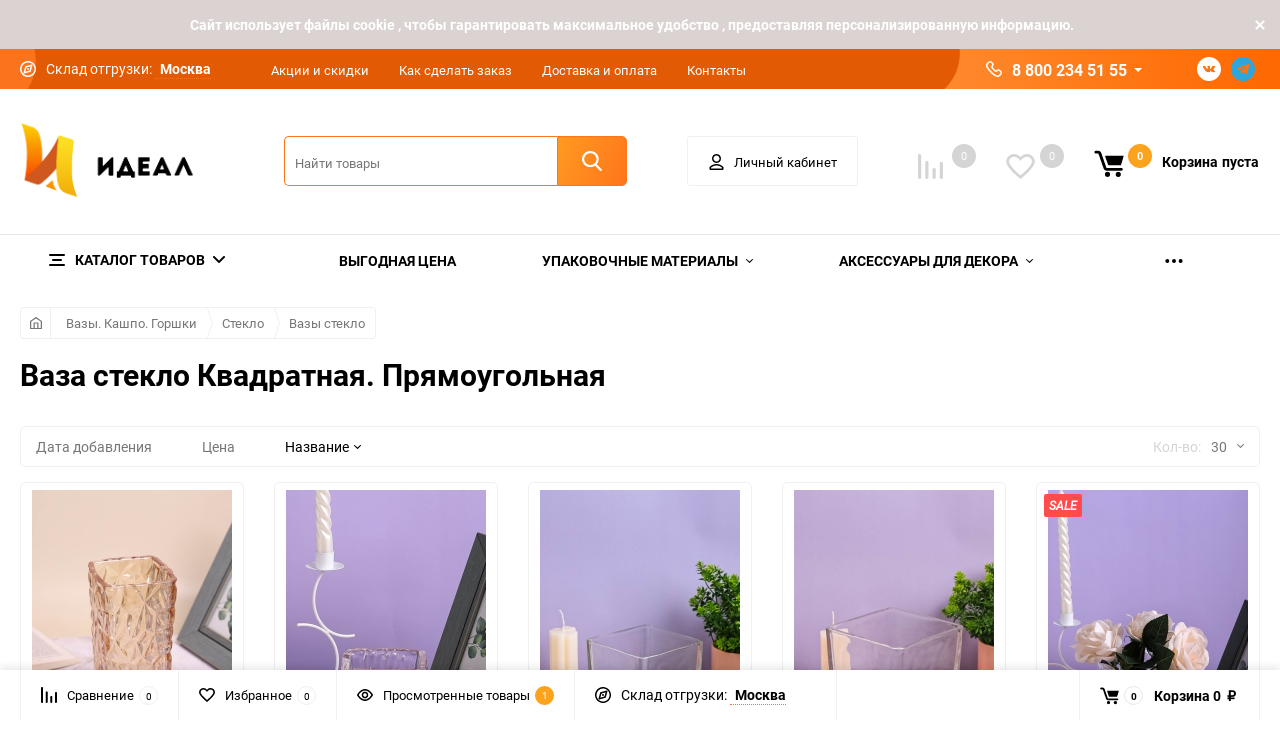

--- FILE ---
content_type: text/html; charset=utf-8
request_url: https://idealfloristika.ru/category/i00000047377/
body_size: 46383
content:
<!DOCTYPE html><html class="roboto" lang="ru"><head><meta charset="utf-8"><title>Ваза стекло Квадратная. Прямоугольная</title><meta content="designmyshop.ru" name="author"><meta name="keywords" content="Ваза стекло Квадратная. Прямоугольная, Идеал" /><meta name="description" content="" /><meta content="width=device-width, initial-scale=1" name="viewport"><meta content="ie=edge" http-equiv="x-ua-compatible"><link rel="shortcut icon" href="/favicon.ico"/><script>const is_debug = false;</script><link rel="stylesheet" media="screen" href="/wa-data/public/site/themes/balance/css/fonts.css?v1.2.1.411"><link rel="stylesheet" media="all" href="/wa-data/public/site/themes/balance/css/vendor.css?v1.2.1.411"><link rel="stylesheet" media="screen" href="/wa-content/font/ruble/arial/fontface.css?v3.6.0" /><link rel="stylesheet" media="all" href="/wa-data/public/site/themes/balance/css/main.css?v1.2.1.411"><!--[if lt IE 9]><script src="http://cdnjs.cloudflare.com/ajax/libs/html5shiv/3.7.2/html5shiv.min.js"></script><![endif]--><!--[if lt IE 10 ]><p class="chromeframe" style="background-color:yellow;">Вы используете <strong>устаревший</strong> браузер. Пожалуйста <a href="http://browsehappy.com/?locale=ru" style="color: red; font-weight: bold;">Скачайте новый браузер абсолютно бесплатно</a> или <a href="http://www.google.com/chromeframe/?redirect=true">активируй Google Chrome Frame</a>чтобы пользоваться всеми возможностями сайта.</p><![endif]--><!-- Custom Browsers Color Start --><!-- Chrome, Firefox OS and Opera --><meta name="theme-color" content="#fff"><!-- Windows Phone --><meta name="msapplication-navbutton-color" content="#fff"><!-- iOS Safari --><meta name="apple-mobile-web-app-status-bar-style" content="#fff"><!-- Custom Browsers Color End --><script src="/wa-content/js/jquery/jquery-1.11.1.min.js?v3.6.0"></script><script>let auth_user = '';</script><link href="/wa-data/public/shop/themes/balance/css/shop.css?v1.2.1.411" rel="stylesheet"><!-- plugin hook: 'frontend_head' --><style type="text/css">
	.yoss-result.loading { background: url("/wa-apps/shop/plugins/yoss/img/loading-blue.gif") no-repeat scroll center 15px #fff; }
.yoss-result .loading { background: url("/wa-apps/shop/plugins/yoss/img/loading-blue.gif") no-repeat scroll center 15px #fff; height: 35px; width: 100%; } 
	.yoss-result { background-color: #fff; border: 1px solid rgba(155, 155, 155, 0.5); border-bottom-left-radius: 6px; border-bottom-right-radius: 6px; left: 0; margin: 0; max-height: 400px; min-height: 40px; overflow-x: hidden; overflow-y: auto; position: absolute; top: 36px; width: auto; z-index: 9999; }
.yoss-result.no-products { color: #444; line-height: 40px; text-align: center; width: inherit; }
.yoss-result.yoss-error { color: #de4d2c; line-height: 40px; text-align: center; width: inherit; }
.yoss-result .yoss-result-wrapper { border-bottom: 1px dotted #dbdbdb; float: left; width: 100%; }
.yoss-result .yoss-result-wrapper:last-child { border-bottom: 0 none; }
.yoss-result .yoss-result-product-count { display: block; float: left; font-size: 16px; font-weight: bold; margin: 29px 0; position: relative; text-align: center; width: 40%; }
.yoss-result .yoss-result-show-all { display: block; float: left; font-weight: normal; margin: 29px 0; position: relative; text-align: left; width: 60%; }
.yoss-result .yoss-result-left { float: left; width: 75%; }
.yoss-result .yoss-result-right { float: right; width: 25%; }
.yoss-result .product-image { float: left; height: 48px; margin: 20px 4% 30px; overflow: hidden; width: 20%; }
.yoss-result .product-name { display: block; float: left; font-size: 14px; font-weight: bold; line-height: 18px; margin: 16px 0 10px; position: relative; text-align: left; width: 72%; }
.yoss-result .product-brand, .yoss-result .product-category { color: #777; float: left; font-size: 0.8em; margin: 0 10px 0 0; position: relative; }
.yoss-result .product-brand a , .yoss-result .product-category a { color: #777; }
.yoss-result .product-price { display: block; float: left; font-size: 1.6em; font-weight: bold; margin: 20px 0 10px; text-align: center; width: 100%; }
.yoss-result .product-link { border: 1px solid; border-radius: 4px; display: inline-block; font-weight: bold; height: 26px; line-height: 26px; overflow: hidden; text-align: center; text-decoration: none; width: 85%; }
</style>

<script type="text/javascript">
	/**
 * yoss.frontend.js
 * Module yossFrontend
 */

/*global $, yossFrontend */

var yossFrontend = (function () { 'use strict';
	//---------------- BEGIN MODULE SCOPE VARIABLES ---------------
	var
		getProductBlock, keyupTimeout, ajaxSendQuery, onSearchInputKeyup, searchAjaxStatus, onResultBlockScroll, onNonResultBlockClick, initModule;
	//----------------- END MODULE SCOPE VARIABLES ----------------

	//--------------------- BEGIN DOM METHODS ---------------------
	getProductBlock = function (product) {
		var									
			wrapperBlock, wrapperLeft, wrapperRight, productImg, productName, productBrands, productCategory, productPrice, productLink;

		wrapperBlock    = $('<div/>').addClass('yoss-result-wrapper');
		wrapperLeft     = $('<div/>').addClass('yoss-result-left');
		wrapperRight    = $('<div/>').addClass('yoss-result-right');

		productImg      = $('<a/>').attr('href', product.url).addClass('product-image').html(product.image);
		productName     = $('<a/>').attr('href', product.url).addClass('product-name').html(product.name);
		productBrands   = $('<div/>').addClass('product-brand');
		productCategory = $('<div/>').addClass('product-category').html(product.category);

		productPrice    = $('<div/>').addClass('product-price').html(product.price);
		productLink     = $('<a/>').addClass('product-link').attr('href', product.url).html('к товару &rarr;');

		if (product.brands.length > 0) {
			for(var b in product.brands) {
				productBrands = productBrands.append(product.brands[b].brand);
			}
		}

		wrapperLeft.append(productImg, productName, productBrands, productCategory);
		wrapperRight.append(productPrice, productLink);
		wrapperBlock.append(wrapperLeft, wrapperRight);

		return wrapperBlock
	};
	//--------------------- END DOM METHODS -----------------------

	//------------------- BEGIN EVENT HANDLERS --------------------
	ajaxSendQuery = function (t, resultBlock) {
		$.ajax({
			type: 'POST',
			url: '/yoss/',
			data: 'query='+t.val()+'&page=1',
			success: function (result) {

				resultBlock.removeClass('loading');

				if (result.status === 'ok' && result.data !== false) {

					if (result.data.products.length > 0) {

						if (result.data.next_page !== false) {
							var nextPage = $('<input/>').attr('type', 'hidden').attr('id', 'next_page').val(result.data.next_page);
						} else {
							var nextPage = $('<input/>').attr('type', 'hidden').attr('id', 'next_page').val('0');
						}
						resultBlock.append(nextPage);

						var wrapperBlock = $('<div/>').addClass('yoss-result-wrapper');
						var productCountSpan = $('<span/>').addClass('yoss-result-product-count').html('Найдено товаров: ' + result.data.product_count);
						var searchAllUrlLink = $('<a/>').addClass('yoss-result-show-all').attr('href', result.data.searh_all_url).html('перейти к результатам');

						wrapperBlock.append(productCountSpan, searchAllUrlLink);
						resultBlock.append(wrapperBlock);

						for(var key in result.data.products) {
							var productBlock = getProductBlock(result.data.products[key]);
							resultBlock.append(productBlock);
						}


					} else {

						resultBlock.addClass('no-products').html('Извините, но ничего не было найдено, попробуйте изменить свой запрос');

					}

				} else {

					resultBlock.addClass('yoss-error').html('Извините, произошла ошибка');

				}
			}
		}, 'json');
	};

	onSearchInputKeyup = function (event) {
		var t = $(this);
		searchAjaxStatus = false;

		if ( t.val().length >= 2 ) {

			var inputOffset = t.offset();
			var inputHeight = t.outerHeight() - 1;
			var inputParentWidth = t.parent().outerWidth();

			var resultBlock = $('<div/>').addClass('yoss-result loading').css({
				'left':       inputOffset.left + 'px',
				'max-height': '400px',
				'top':        (inputOffset.top + inputHeight) + 'px',
				'width':      'auto'
			});

			if ($('.yoss-result').length > 0) {
				$('.yoss-result').remove();
			} 

							resultBlock.css({ 'width': inputParentWidth + 'px' });
			
			t.addClass('active');
			$('body').prepend(resultBlock);

			if (keyupTimeout) {
				clearTimeout(keyupTimeout);
				keyupTimeout = null;
			}

			keyupTimeout = setTimeout (function() { ajaxSendQuery(t, resultBlock); }, 700);			
			
			
		} else {

			t.removeClass('active');
	        $('.yoss-result').remove();
			return false;

		}	
	};

	onResultBlockScroll = function (event) {
		var resultBlock = $(this);

		if(resultBlock.scrollTop() + resultBlock.innerHeight() >= this.scrollHeight) {
			if (!searchAjaxStatus) {
				searchAjaxStatus = true;

				var query = $('#search').val();
				var nextPage = resultBlock.find('#next_page').val();
				var loadingBlock = $('<div/>').addClass('yoss-result-wrapper loading');
				var lastEl = resultBlock.find('.yoss-result-wrapper:last-child');

				if (query.length > 0 && nextPage > 0 ) {
					lastEl.after(loadingBlock);

					$.ajax({		            	
						type: 'POST',
						url: '/yoss/',
						data: 'query='+query+'&page='+nextPage,
						success: function (result) {
							searchAjaxStatus = false;

							$('.yoss-result-wrapper.loading').remove();

							if (result.status === 'ok' && result.data.products.length > 0) {							

								if (result.data.next_page !== false) {
									resultBlock.find('#next_page').val(result.data.next_page);
								} else {
									resultBlock.find('#next_page').val('0');
								}

								for(var key in result.data.products) {
									var productBlock = getProductBlock(result.data.products[key]);

									lastEl.after(productBlock);
								}	

							}
						}
					}, 'json');
				}
			}
	    }
	};

	onNonResultBlockClick = function (event) {
		var div = $(event.data);

		if (!div.is(event.target) && div.has(event.target).length === 0) {
			div.remove();
		}
	};
	//------------------- END EVENT HANDLERS ----------------------

	//------------------- BEGIN PUBLIC METHODS --------------------
	initModule = function () {
		$(document).on('keyup', '#search', onSearchInputKeyup);

		$(document).mouseup('.yoss-result', onNonResultBlockClick);
	};

	return {
		initModule: initModule
	};
	//------------------- END PUBLIC METHODS ----------------------
}());
</script>

<script type="text/javascript">
	(function ($) {
	    yossFrontend.initModule();
	})(jQuery);
</script>    <script src="/wa-content/js/jquery-plugins/jquery.cookie.js" defer></script>
<script src="/wa-apps/shop/plugins/ecommerce/assets/frontend.bundle.js?v=2.9.3" defer></script>
<script>
	(function () {
        var init_deferred = window.ecommerce_plugin_init_deferred = window.ecommerce_plugin_init_deferred || jQuery.Deferred();

		var load_deferred = window.ecommerce_plugin_load_deferred = window.ecommerce_plugin_load_deferred || jQuery.Deferred();
		var plugin_instance_init = jQuery.Deferred();

					plugin_instance_init.then(function () {
				init_deferred.resolve();
			});
		
		$(function () {
			load_deferred.then(function() {
				var ecommerce_state = {"cart_items":[],"is_admin_page":false,"currency":"RUB","cart_add_url":"\/cart\/add\/","cart_save_url":"\/cart\/save\/","cart_delete_url":"\/cart\/delete\/","order_cart_save_url":"\/order\/cart\/save\/","ecommerce_prepare_sku_detail_url":"\/ecommerce_prepare_data\/sku_detail\/","ecommerce_prepare_add_to_cart_url":"\/ecommerce_prepare_data\/add_to_cart\/","ecommerce_prepare_remove_from_cart_url":"\/ecommerce_prepare_data\/remove_from_cart\/","ecommerce_prepare_change_cart_url":"\/ecommerce_prepare_data\/change_cart\/","ecommerce_prepare_products_list":"\/ecommerce_prepare_data\/products_list\/","yandex_purchase_log_url":"\/ecommerce_datalog\/yandex_purchase\/","plugin_config":{"is_plugin_enabled":true,"is_yandex_data_sending_enabled":true,"is_yandex_data_log_enabled":false,"yandex_counter_id":"","yandex_new_order_goal_id":"54995302","is_dynamic_mytarget_remarketing_enabled":false,"is_mytarget_enabled":false,"mytarget_counter_id":"","mytarget_feed_id":"","mytarget_format_id":"MYTARGET_PRODUCT_ID"}};

				window.initEcommercePlugin(ecommerce_state);

				plugin_instance_init.resolve();

                var ecommerce_plugin = window.getEcommercePluginInstance();

                if (ecommerce_plugin._mytarget_ecommerce) {
                    if (window.location.pathname == '/') {
                        ecommerce_plugin._mytarget_ecommerce.setPageType('home');
                        ecommerce_plugin._mytarget_ecommerce.includeMytargetDynamicRemarketing();
                    }
                }
			});
		});
	})();
</script><link href='/wa-apps/shop/plugins/cityselect/css/suggestions.20.min.css?v=2.0.2' rel='stylesheet'><script src='/wa-apps/shop/plugins/cityselect/js/jquery.suggestions.20.min.js?v2.0.2'></script><link href='/wa-apps/shop/plugins/cityselect/css/frontend.min.css?v=2.0.2' rel='stylesheet'><script src='/wa-apps/shop/plugins/cityselect/js/frontend.min.js?v=2.0.2'></script><script>function init_shop_cityselect(){
shop_cityselect.location={"country":"rus","city":"\u041c\u043e\u0441\u043a\u0432\u0430","region":"","zip":"","constraints_street":""};
shop_cityselect.route_params={"app":"shop","theme":"balance","theme_mobile":"balance","locale":"ru_RU","ssl_all":"1","title":"\u0424\u043b\u043e\u0440\u0438\u0441\u0442\u0438\u043a\u0430 \u0438 \u0434\u0435\u043a\u043e\u0440, \u0444\u043b\u043e\u0440\u0438\u0441\u0442\u0438\u043a\u0430 \u043d\u0430 \u0441\u0432\u0430\u0434\u044c\u0431\u0443, \u043f\u043e\u0434\u0430\u0440\u043e\u0447\u043d\u0430\u044f \u0443\u043f\u0430\u043a\u043e\u0432\u043a\u0430, \u0444\u043b\u043e\u0440\u0438\u0441\u0442\u0438\u0447\u0435\u0441\u043a\u0438\u0435 \u043c\u0430\u0442\u0435\u0440\u0438\u0430\u043b\u044b \u0438 \u0442\u043e\u0432\u0430\u0440\u044b, \u0444\u043b\u043e\u0440\u0438\u0441\u0442\u0438\u0447\u0435\u0441\u043a\u0443\u044e \u043b\u0435\u043d\u0442\u0443,\u043e\u043f\u0442\u043e\u043c \u043a\u0443\u043f\u0438\u0442\u044c \u0432 \u0438\u043d\u0442\u0435\u0440\u043d\u0435\u0442 \u043c\u0430\u0433\u0430\u0437\u0438\u043d\u0435 \u00ab\u0418\u0434\u0435\u0430\u043b\u00bb","meta_keywords":"\u0424\u043b\u043e\u0440\u0438\u0441\u0442\u0438\u043a\u0430 \u0438 \u0434\u0435\u043a\u043e\u0440, \u0444\u043b\u043e\u0440\u0438\u0441\u0442\u0438\u043a\u0430 \u043d\u0430 \u0441\u0432\u0430\u0434\u044c\u0431\u0443, \u0444\u043b\u043e\u0440\u0438\u0441\u0442\u0438\u0447\u0435\u0441\u043a\u0438\u0435 \u043c\u0430\u0442\u0435\u0440\u0438\u0430\u043b\u044b \u0438 \u0442\u043e\u0432\u0430\u0440\u044b, \u0444\u043b\u043e\u0440\u0438\u0441\u0442\u0438\u0447\u0435\u0441\u043a\u0443\u044e \u043b\u0435\u043d\u0442\u0443 \u043e\u043f\u0442\u043e\u043c \u043a\u0443\u043f\u0438\u0442\u044c \u0432 \u0438\u043d\u0442\u0435\u0440\u043d\u0435\u0442 \u043c\u0430\u0433\u0430\u0437\u0438\u043d\u0435 \u00ab\u0418\u0434\u0435\u0430\u043b\u00bb \u0432 \u041c\u043e\u0441\u043a\u0432\u0435.","meta_description":"\u0424\u043b\u043e\u0440\u0438\u0441\u0442\u0438\u0447\u0435\u0441\u043a\u0430\u044f \u043a\u043e\u043c\u043f\u0430\u043d\u0438\u044f \u00ab\u0418\u0434\u0435\u0430\u043b\u00bb \u043f\u0440\u0435\u0434\u043b\u0430\u0433\u0430\u0435\u0442 \u043e\u0433\u0440\u043e\u043c\u043d\u044b\u0439 \u0432\u044b\u0431\u043e\u0440 \u0434\u0435\u043a\u043e\u0440\u0430\u0442\u0438\u0432\u043d\u044b\u0445 \u043c\u0430\u0442\u0435\u0440\u0438\u0430\u043b\u043e\u0432 \u0434\u043b\u044f \u0440\u0435\u0430\u043b\u0438\u0437\u0430\u0446\u0438\u0438 \u0432\u0430\u0448\u0438\u0445 \u0441\u0430\u043c\u044b\u0445 \u0434\u0435\u0440\u0437\u043a\u0438\u0445 \u0438\u0434\u0435\u0439 \u0432 \u043e\u0444\u043e\u0440\u043c\u043b\u0435\u043d\u0438\u0438 \u0446\u0432\u0435\u0442\u043e\u0447\u043d\u044b\u0445 \u0431\u0443\u043a\u0435\u0442\u043e\u0432 \u0438 \u043f\u043e\u0434\u0430\u0440\u043a\u043e\u0432.","og_title":"","og_image":"","og_video":"","og_description":"","og_type":"","og_url":"","url_type":"1","products_per_page":"","type_id":"0","currency":"RUB","stock_id":4,"public_stocks":"0","drop_out_of_stock":"2","payment_id":"0","shipping_id":"0","ssl":"1","checkout_storefront_id":"64346f117abf7eb52f29bab5c1904c44","category_url":"i00000047377","module":"frontend","action":"category","cityselect__url":"category\/i00000047377\/"};
shop_cityselect.countries=[];
shop_cityselect.iso2to3=[];
shop_cityselect.language='ru';
shop_cityselect.init('30d292df6697dd476cba1cde09b2ca9fb3cd5c45','/','/wa-apps/shop/plugins/cityselect/js/fancybox/','city','auto',1,1,0);
        } if (typeof shop_cityselect !== 'undefined') { init_shop_cityselect() } else { $(document).ready(function () { init_shop_cityselect() }) }</script><link rel="stylesheet" media="all" href="/wa-data/public/site/themes/balance/css/themecolors/color-1.css?v1.2.1.411"><meta property="og:type" content="article">
<meta property="og:url" content="https://idealfloristika.ru/category/i00000047377/">
<link rel="stylesheet" media="all" href="/wa-data/public/site/themes/balance/css/user.css?v1.2.1.411"><link rel="stylesheet" media="all" href="/wa-data/public/site/themes/balance/css/main_new.css?1768911851">
		<!-- Google Tag Manager -->
<script>(function(w,d,s,l,i){w[l]=w[l]||[];w[l].push({'gtm.start':
new Date().getTime(),event:'gtm.js'});var f=d.getElementsByTagName(s)[0],
j=d.createElement(s),dl=l!='dataLayer'?'&l='+l:'';j.async=true;j.src=
'https://www.googletagmanager.com/gtm.js?id='+i+dl;f.parentNode.insertBefore(j,f);
})(window,document,'script','dataLayer','GTM-5QNQMJ4K');</script>
<!-- End Google Tag Manager -->

	</head><body data-theme-id="balance"><!-- Google Tag Manager (noscript) --><noscript><iframe src="https://www.googletagmanager.com/ns.html?id=GTM-5QNQMJ4K"height="0" width="0" style="display:none;visibility:hidden"></iframe></noscript><!-- End Google Tag Manager (noscript) --><link type="text/css" rel="stylesheet" href="/wa-apps/contactme/css/contactme.css">
<style>
    {literal}.contactme-helper-button {
   cursor: pointer;
    color: #FB731D;
    padding: 0px;
font-size: 14px;
    font-weight: 400;
}
textarea.contactme-txt {
    width: 200px;
    height: 150px;
    margin: 4px 0px;
}

.contactme-helper-panel {
width: 800px;
}

input.contactme-txt {
    width: 100%;
}

textarea.contactme-txt {
    width: 100%;
    
{/literal}
</style>
    
<div class="contactme-panel-wrap contactme-helper" >
    <div class="contactme-shadow"></div>
    <div class="contactme-helper-panel">
        <div class="contactme-close">&times;</div>
        <div class="contactme-form">
            <h5>Напишите нам</h5>
            <form enctype="multipart/form-data" action="" method="POST" target="contactme_frame" id="contactme-form">
            
                <input name="email" value="" type="text" class="hide"/>
                <input name="name" value="" type="text" class="hide"/>
                <input name="url" value="" type="text" class="hide"/>
                <input id="contactme-form-action" value="/contactme/send" type="hidden" />
                                    <div class="required">
                        <input class="contactme-txt" type="text" maxlength="255" name="contactme_subject" placeholder="Тема письма" />
                    </div>
                                                                            <div  class="required" >
                            <input class="contactme-txt" type="text" maxlength="255" name="contactme_32" placeholder="Имя" />
                        </div>
                                                                                <div  class="required" >
                            <input class="contactme-txt" type="text" maxlength="255" name="contactme_33" placeholder="E-mail" />
                        </div>
                                                                                <div  class="required" >
                            <input class="contactme-txt" type="text" maxlength="255" name="contactme_34" placeholder="Телефон" />
                        </div>
                                                                                <div >
                            <input class="contactme-txt" type="text" maxlength="255" name="contactme_35" placeholder="Номер заказа" />
                        </div>
                                                                    <div class="required">
                    <textarea class="contactme-txt" id="contactme-txt" name="contactme_message" placeholder='Ваше сообщение'></textarea>
                </div>
                                                                                    <div id="contactme-captcha"><div class="wa-captcha">
    <p>
        <img class="wa-captcha-img" src="/contactme/captcha.php?rid=1768911851696f73eb18922" alt="CAPTCHA" title="Обновить капчу (CAPTCHA)">
        <strong>&rarr;</strong>
        <input type="text" name="captcha" class="wa-captcha-input" autocomplete="off">
    </p>
    <p>
        <a href="#" class="wa-captcha-refresh">Обновить капчу (CAPTCHA)</a>
    </p>
    <script>
        $(function () {
            $('div.wa-captcha .wa-captcha-img').on('load', function () {
                $(window).trigger('wa_captcha_loaded');
            });

            $('div.wa-captcha .wa-captcha-refresh, div.wa-captcha .wa-captcha-img').click(function () {
                var $wrapper = $(this).parents('div.wa-captcha'),
                    $input = $wrapper.find('.wa-captcha-input'),
                    $img = $wrapper.find('.wa-captcha-img'),
                    src = $img.attr('src');

                if ($img.length) {
                    $img.attr('src', src.replace(/\?.*$/, '?rid=' + Math.random()));
                    $img.one('load', function () {
                        $(window).trigger('wa_captcha_loaded');
                        $input.val('').focus();
                    });
                }

                return false;
            });
        });
    </script>
</div>


                    </div>
                                <div class="contactme-submit">
                    <div class="contactme-submit"><input type="button" value="Отправить" id="contactme-btn-sbm1" class="btn btn-dark-gray btn-small">
                        <!-- Это обман для ботов -->
                        <input type="button" value="Отправить" id="contactme-btn-sbm2" class="hide">
                        <input type="button" value="Отправить" id="contactme-btn-sbm3" class="hide">
                        <!-- /Это обман для ботов -->
                    </div>
                    
                </div>
                <div class="contactme-warning">Пожалуйста, заполните все обязательные поля.</div>
            </form>
            <div id="contactme-result"></div>
            
            <iframe id="contactme_frame" name="contactme_frame">
            
            </iframe>
        </div>
        
    </div>
</div>


<script>

(function ($) {
    $("document").ready(function(){

        contactmeFormInit();
        contactmeButtonPosition();
        
        if ($("#agreement-div").length > 0) {
            if ($("#contactme-agreement").prop('checked')) {
                $("#contactme-btn-sbm1").removeAttr("disabled");
            } else {
                $("#contactme-btn-sbm1").attr("disabled","disabled");
            }
            $("#contactme-agreement").click(function(){
                if ($(this).prop('checked')) {
                    $("#contactme-btn-sbm1").removeAttr("disabled");
                } else {
                    $("#contactme-btn-sbm1").attr("disabled","disabled");
                }
            });
        }
        
        $("#contactme-form").attr("action", $("#contactme-form-action").val());
        $("#contactme-btn-sbm1").click(function() {
            $("form#contactme-form").submit();
        });
        
        $("form#contactme-form").submit(function(){
            var contactme_err = 0;
            $(".contactme-warning").hide();
            $("#contactme-form .required input, #contactme-form .required textarea").removeClass("required-warning");
            $("#contactme-result").html("");
            
            $("#contactme-form .required input").each(function(){
                if (!$(this).val()) {
                    $(this).addClass("required-warning");
                    $(".contactme-warning").fadeIn(300);
                    contactme_err= 1;
                }
            });
            
            if ($(".required textarea.contactme-txt").length > 0) {
                if (!$(".required textarea.contactme-txt").last().val()) {
                    $(".required textarea").addClass("required-warning");
                    $(".contactme-warning").fadeIn(300);
                    contactme_err= 1;
                }
            }
            
            if ($("#contactme-agreement").length > 0) {
                if (!$("#contactme-agreement").prop('checked')) {
                    $("#contactme-agreement").addClass("required-warning");
                    $(".contactme-warning").fadeIn(300);
                    contactme_err= 1;
                }
            }
                
            if (contactme_err > 0) {
                contactmePosition("helper", false);
                return false;
            } else {
                $('#contactme_frame').load(function(){
                    $("#contactme-result").html($('#contactme_frame').contents().find('body').html()); 
                    contactmeAfterSending();
                });
            }
        });
        
        $(window).resize(function(){
            contactmeButtonPosition();
        });

    });
    
    

    function contactmeButtonPosition() {
        if ($(".contactme-open.right").length > 0) {
            var hh = $(".contactme-open.right").outerWidth();
            var ww = $(".contactme-open.right").outerHeight();
            if (ww == 0) {
                ww = $(".contactme-open.right").height();
            }
            if (hh == 0) {
                hh = $(".contactme-open.right").width();
            } 
            $(".contactme-open.right").css("margin-top", 0-(ww/2) + 'px');
            $(".contactme-open.right.rotate").css("margin-top", 0-ww - (hh/2) + 'px');
        }
        if ($(".contactme-open.left").length > 0) {
            var hh = $(".contactme-open.left").outerWidth();
            var ww = $(".contactme-open.left").outerHeight();
            if (ww == 0) {
                ww = $(".contactme-open.left").height();
            }
            if (hh == 0) {
                hh = $(".contactme-open.left").width();
            }
            $(".contactme-open.left").css("margin-top", (0-ww/2) + 'px');
            $(".contactme-open.left.rotate").css("margin-top", (0+hh/2) + 'px');
        }
        if ($(".contactme-open.top").length > 0 ) {
            var ww = $(".contactme-open.top").outerWidth();
            if (ww == 0) {
                ww = $(".contactme-open.top").width();
            }
            $(".contactme-open.top").css("margin-left", (0-ww/2) + 'px');
        }
        if ($(".contactme-open.bottom").length > 0 ) {
            var ww = $(".contactme-open.bottom").outerWidth();
            if (ww == 0) {
                ww = $(".contactme-open.bottom").width();
            }
            $(".contactme-open.bottom").css("margin-left", (0-ww/2) + 'px');
        }
    }

    function contactmeAfterSending() {
        
        if ($(".contactme-result").hasClass("contactme-success")) {
            
            window.setTimeout(contactmeClose,2000);
        }
    
    }

    function contactmeFormInit() {
        
        $(".contactme-helper-button, .contactme-open").click(function(event){
            event.preventDefault();
            $('.contactme-shadow').fadeIn(200).css('opacity', '0.5');
            $('.contactme-panel-wrap').css("display", "flex").css('opacity', 1);
            
        });
        
        $(".contactme-close, .contactme-shadow").click(function(){
            contactmeClose();
        });
        
    };
    
    function contactmeClose() {
        $(".contactme-panel-wrap").css('opacity', 0);
        
        $('.contactme-panel-wrap').css('display', 'none');
        
    }


})(jQuery);
    
</script>
<main id="my-page"><div class="top-message" style="background-color:#dbd2d2;color:#ffffff"><div class="top-message__inner">Cайт использует файлы cookie , чтобы гарантировать максимальное удобство , предоставляя персонализированную информацию.<div class="top-message__close-btn">Закрыть</div></div></div><div class="page-preloader"><div class="inner-loader"></div></div><div class="outer-wrapper has-bottom-panel"><header class="site-header site-header_mob site-header_2"><div class="site-header__menu-row"><a class="cat-menu-btn-mob" href="#"><span class="cat-menu-btn-mob__inner"><span class="icon"><svg class="icon" width="10" height="10"><use xlink:href="#icon-catalog-mob"></use></svg></span><span class="cat-menu-btn-mob__text">Каталог товаров</span></span></a></div><div class="site-header__main"><div class="site-header__main-inner"><div class="site-header__hamb-logo"><a class="hamburger" href="#mmenu"><span class="hamburger__inner"></span></a><a class="site-header__logo" href="/"><img src="/wa-data/public/site/themes/balance/img/logo_mobile.png?v1611225573?v1.2.1.411" alt="Идеал"></a></div><div class="site-header__actions"><div class="site-actions site-actions_mob"><div class="site-actions__btn site-actions__btn_comp"><a class="action-btn js-compare-link js-compare-status" href="javascript:void(0);"><span class="action-btn__inner"><svg class="icon" width="20" height="20"><use xlink:href="#icon-chart"></use></svg><span class="action-btn__text">Сравнение</span><span class="action-btn__qty js-compare-count">0</span></span></a></div><div class="site-actions__btn site-actions__btn_fav"><a class="action-btn js-wishlist-status" href="/search/?_balance_type=favorites"><span class="action-btn__inner"><svg class="icon" width="20" height="19"><use xlink:href="#icon-heart"></use></svg><span class="action-btn__text">Избранное</span><span class="action-btn__qty js-wishlist-count">0</span></span></a></div><div class="site-actions__btn site-actions__btn_search"><a class="action-btn inline-popup-search" href="#search-popup"><span class="action-btn__inner"><svg class="icon" width="22" height="22"><use xlink:href="#icon-search"></use></svg><span class="action-btn__text">Поиск</span></span></a><div class="b-popup b-popup_search mfp-hide mfp-with-anim" id="search-popup"><div class="b-popup__inner"><div class="site-search"><div class="site-search__title">Поиск</div><form class="search__form-autocomplete search__form-shop" action="/search/" data-images="1" data-limit="6"><div class="site-search__inner"><div class="site-search__input-wrapper"><input class="site-search__input site-search__input_merged" type="search" name="query" autocomplete="off" placeholder="Найти товары" value="" /><div class="site-search__loader"></div></div><button class="site-search__btn"><svg class="icon cent-icon" width="16" height="16"><use xlink:href="#icon-search"></use></svg><span class="site-search__btn-text">Поиск</span></button></div></form><div class="autocomplete-suggestions"><div class="autocomplete-suggestion autocomplete-suggestion-showall"><a class="btn btn_spread btn_sec-9 view-all" href="/search/" data-href="/search/?*"><span>Посмотреть все результаты</span><div class="hover-anim"></div></a></div></div></div></div></div></div><div class="site-actions__btn site-actions__btn_user"><a class="action-btn" href="/my/"><span class="action-btn__inner"><svg class="icon" width="19" height="22"><use xlink:href="#icon-user"></use></svg><span class="action-btn__text">Личный кабинет</span></span></a></div><div class="site-actions__btn site-actions__btn_cart"><a href="/cart/" class="action-btn js-minicart is-empty"><div class="action-btn__inner"><svg class="icon" width="24" height="20"><use xlink:href="#icon-cart"></use></svg><div class="action-btn__qty js-minicart-count">0</div></div></a></div></div></div></div></div><div class="mob-search"><form action="/search/" data-images="1" data-limit="6"><input type="search" name="query" autocomplete="off" placeholder="Найти товары" value=""><input type="submit"></form></div><nav class="mobile-nav" id="mmenu"><ul class="mobile-nav__list"><li class="mobile-nav__item mobile-nav__item_catalog mobile-nav__item_main"><span class="mobile-nav__btn"><svg class="icon" width="16" height="16"><use xlink:href="#icon-catalog-mob"></use></svg><span class="mobile-nav__text">Каталог товаров</span></span><ul class="mobile-nav__list"><li class="mobile-nav__item"><a href="/category/rassprodazha/" class="mobile-nav__btn"><span class="mobile-nav__text">ВЫГОДНАЯ ЦЕНА</span></a></li><li class="mobile-nav__item"><span class="mobile-nav__btn"><span class="mobile-nav__text">Упаковочные материалы</span></span><ul class="mobile-nav__list mobile-nav__list_next"><li class="mobile-nav__item"><a class="mobile-nav__btn" href="/category/i00000039956/">Посмотреть все товары</a></li><li class="mobile-nav__item"><span class="mobile-nav__btn"><span class="mobile-nav__text">Бумага гофрированная Италия</span></span><ul class="mobile-nav__list mobile-nav__list_next"><li class="mobile-nav__item"><a class="mobile-nav__btn" href="/category/i00000000026/">Посмотреть все товары</a></li><li class="mobile-nav__item"><a href="/category/i00000039293/" class="mobile-nav__btn"><span class="mobile-nav__text">Бумага гофрированная простая, 180г</span></a></li><li class="mobile-nav__item"><a href="/category/i00000039297/" class="mobile-nav__btn"><span class="mobile-nav__text">Бумага гофрированная ассорти</span></a></li><li class="mobile-nav__item"><a href="/category/i00000039298/" class="mobile-nav__btn"><span class="mobile-nav__text">Бумага гофрированная простая, 140г</span></a></li></ul></li><li class="mobile-nav__item"><span class="mobile-nav__btn"><span class="mobile-nav__text">Бумага упаковочная</span></span><ul class="mobile-nav__list mobile-nav__list_next"><li class="mobile-nav__item"><a class="mobile-nav__btn" href="/category/i00000025199/">Посмотреть все товары</a></li><li class="mobile-nav__item"><a href="/category/i00000053929/" class="mobile-nav__btn"><span class="mobile-nav__text">Бумага крафт коричневый ИДЕАЛ</span></a></li><li class="mobile-nav__item"><a href="/category/i00000061801/" class="mobile-nav__btn"><span class="mobile-nav__text">Бумага жатая</span></a></li><li class="mobile-nav__item"><a href="/category/i00000034178/" class="mobile-nav__btn"><span class="mobile-nav__text">Бумага крафт</span></a></li><li class="mobile-nav__item"><a href="/category/i00000025157/" class="mobile-nav__btn"><span class="mobile-nav__text">Бумага тишью</span></a></li><li class="mobile-nav__item"><a href="/category/i00000105652/" class="mobile-nav__btn"><span class="mobile-nav__text">Бумага тишью с рисунком</span></a></li><li class="mobile-nav__item"><a href="/category/i00000065984/" class="mobile-nav__btn"><span class="mobile-nav__text">Бумага упаковочная цветная</span></a></li><li class="mobile-nav__item"><a href="/category/i00000053861/" class="mobile-nav__btn"><span class="mobile-nav__text">Бумага крафт белый влагопрочный ИДЕАЛ</span></a></li></ul></li><li class="mobile-nav__item"><span class="mobile-nav__btn"><span class="mobile-nav__text">Лен. Сизалевое полотно</span></span><ul class="mobile-nav__list mobile-nav__list_next"><li class="mobile-nav__item"><a class="mobile-nav__btn" href="/category/i00000042801/">Посмотреть все товары</a></li><li class="mobile-nav__item"><a href="/category/i00000022289/" class="mobile-nav__btn"><span class="mobile-nav__text">Сизалевое полотно</span></a></li><li class="mobile-nav__item"><a href="/category/i00000064340/" class="mobile-nav__btn"><span class="mobile-nav__text">Лен искусственный 47см х 4,5м</span></a></li></ul></li><li class="mobile-nav__item"><span class="mobile-nav__btn"><span class="mobile-nav__text">Пленка для цветов</span></span><ul class="mobile-nav__list mobile-nav__list_next"><li class="mobile-nav__item"><a class="mobile-nav__btn" href="/category/i00000027070/">Посмотреть все товары</a></li><li class="mobile-nav__item"><a href="/category/i00000026436/" class="mobile-nav__btn"><span class="mobile-nav__text">Пленка для цветов и подарков прозрачная ИДЕАЛ</span></a></li><li class="mobile-nav__item"><a href="/category/i00000071445/" class="mobile-nav__btn"><span class="mobile-nav__text">Пленка для цветов с дизайном ИДЕАЛ  60см</span></a></li><li class="mobile-nav__item"><a href="/category/i00000074267/" class="mobile-nav__btn"><span class="mobile-nav__text">Пленка для цветов с дизайном ИДЕАЛ  70см</span></a></li><li class="mobile-nav__item"><a href="/category/i00000050185/" class="mobile-nav__btn"><span class="mobile-nav__text">Пленка для цветов с дизайном ИДЕАЛ  80, 100см</span></a></li><li class="mobile-nav__item"><a href="/category/i00000102494/" class="mobile-nav__btn"><span class="mobile-nav__text">Пленка для цветов с дизайном цветная в листах</span></a></li><li class="mobile-nav__item"><a href="/category/i00000026438/" class="mobile-nav__btn"><span class="mobile-nav__text">Пленка для цветов с дизайном цветная</span></a></li></ul></li><li class="mobile-nav__item"><span class="mobile-nav__btn"><span class="mobile-nav__text">Пленка для цветов матовая</span></span><ul class="mobile-nav__list mobile-nav__list_next"><li class="mobile-nav__item"><a class="mobile-nav__btn" href="/category/i00000043462/">Посмотреть все товары</a></li><li class="mobile-nav__item"><a href="/category/plenka-dlya-tsvetov-matovaya-assol-65-mkm-listy/" class="mobile-nav__btn"><span class="mobile-nav__text">Пленка для цветов матовая  Ассоль 65 мкм листы</span></a></li><li class="mobile-nav__item"><a href="/category/plenka-dlya-tsvetov-matovaya-assol-65-mkm/" class="mobile-nav__btn"><span class="mobile-nav__text">Пленка для цветов матовая  Ассоль 65 мкм рулоны</span></a></li><li class="mobile-nav__item"><a href="/category/i00000060403/" class="mobile-nav__btn"><span class="mobile-nav__text">РАСПРОДАЖА Пленка для цветов матовая</span></a></li><li class="mobile-nav__item"><a href="/category/i00000070528/" class="mobile-nav__btn"><span class="mobile-nav__text">Пленка для цветов матовая ИДЕАЛ 60см</span></a></li><li class="mobile-nav__item"><a href="/category/i00000069815/" class="mobile-nav__btn"><span class="mobile-nav__text">Пленка для цветов матовая ИДЕАЛ 70см</span></a></li><li class="mobile-nav__item"><a href="/category/i00000061842/" class="mobile-nav__btn"><span class="mobile-nav__text">Пленка для цветов матовая Китай листы</span></a></li><li class="mobile-nav__item"><a href="/category/i00000072159/" class="mobile-nav__btn"><span class="mobile-nav__text">Пленка для цветов матовая Китай рулоны</span></a></li><li class="mobile-nav__item"><a href="/category/i00000105042/" class="mobile-nav__btn"><span class="mobile-nav__text">Пленка для цветов матовая  Воздух 40 мкм</span></a></li><li class="mobile-nav__item"><a href="/category/i00000105043/" class="mobile-nav__btn"><span class="mobile-nav__text">Пленка для цветов матовая  Флора 50 мкм</span></a></li><li class="mobile-nav__item"><a href="/category/i00000105902/" class="mobile-nav__btn"><span class="mobile-nav__text">Пленка для цветов  матовая Пастель Корея 60мкм листы</span></a></li><li class="mobile-nav__item"><a href="/category/i00000059038/" class="mobile-nav__btn"><span class="mobile-nav__text">Пленка для цветов  матовая Пастель Корея 60мкм рулоны</span></a></li></ul></li><li class="mobile-nav__item"><a href="/category/i00000009112/" class="mobile-nav__btn"><span class="mobile-nav__text">Полисилк</span></a></li><li class="mobile-nav__item"><span class="mobile-nav__btn"><span class="mobile-nav__text">Фетр</span></span><ul class="mobile-nav__list mobile-nav__list_next"><li class="mobile-nav__item"><a class="mobile-nav__btn" href="/category/i00000023832/">Посмотреть все товары</a></li><li class="mobile-nav__item"><a href="/category/i00000026689/" class="mobile-nav__btn"><span class="mobile-nav__text">Фетр Ассорти</span></a></li><li class="mobile-nav__item"><a href="/category/i00000028372/" class="mobile-nav__btn"><span class="mobile-nav__text">Фетр К 50см х 15м</span></a></li></ul></li><li class="mobile-nav__item"><a href="/category/i00000051280/" class="mobile-nav__btn"><span class="mobile-nav__text">Фоамиран</span></a></li><li class="mobile-nav__item"><span class="mobile-nav__btn"><span class="mobile-nav__text">Салфетки</span></span><ul class="mobile-nav__list mobile-nav__list_next"><li class="mobile-nav__item"><a class="mobile-nav__btn" href="/category/i00000003278/">Посмотреть все товары</a></li><li class="mobile-nav__item"><a href="/category/i00000000259/" class="mobile-nav__btn"><span class="mobile-nav__text">Салфетки &quot;ИДЕАЛ&quot;</span></a></li><li class="mobile-nav__item"><a href="/category/i00000031378/" class="mobile-nav__btn"><span class="mobile-nav__text">Салфетки из льна, ЭКО, Веер ажурный- лен,  Рукав из сетки</span></a></li></ul></li><li class="mobile-nav__item"><a href="/category/i00000002674/" class="mobile-nav__btn"><span class="mobile-nav__text">Органза</span></a></li><li class="mobile-nav__item"><span class="mobile-nav__btn"><span class="mobile-nav__text">Пакеты подарочные, цветочные</span></span><ul class="mobile-nav__list mobile-nav__list_next"><li class="mobile-nav__item"><a class="mobile-nav__btn" href="/category/i00000000559/">Посмотреть все товары</a></li><li class="mobile-nav__item"><a href="/category/i00000040402/" class="mobile-nav__btn"><span class="mobile-nav__text">Пакеты подарочные ИДЕАЛ</span></a></li><li class="mobile-nav__item"><a href="/category/i00000000480/" class="mobile-nav__btn"><span class="mobile-nav__text">Пакеты цветочные ИДЕАЛ</span></a></li><li class="mobile-nav__item"><a href="/category/i00000104221/" class="mobile-nav__btn"><span class="mobile-nav__text">Пакеты цветочные КИТАЙ</span></a></li></ul></li><li class="mobile-nav__item"><span class="mobile-nav__btn"><span class="mobile-nav__text">Сетка</span></span><ul class="mobile-nav__list mobile-nav__list_next"><li class="mobile-nav__item"><a class="mobile-nav__btn" href="/category/i00000037922/">Посмотреть все товары</a></li><li class="mobile-nav__item"><a href="/category/i00000066662/" class="mobile-nav__btn"><span class="mobile-nav__text">Сетка  Ассорти</span></a></li><li class="mobile-nav__item"><a href="/category/i00000042914/" class="mobile-nav__btn"><span class="mobile-nav__text">Сетка Ажурная</span></a></li><li class="mobile-nav__item"><a href="/category/i00000039397/" class="mobile-nav__btn"><span class="mobile-nav__text">Сетка Акцент</span></a></li><li class="mobile-nav__item"><a href="/category/i00000022753/" class="mobile-nav__btn"><span class="mobile-nav__text">Сетка Волна</span></a></li><li class="mobile-nav__item"><a href="/category/i00000105335/" class="mobile-nav__btn"><span class="mobile-nav__text">Сетка Крошет</span></a></li><li class="mobile-nav__item"><a href="/category/i00000042631/" class="mobile-nav__btn"><span class="mobile-nav__text">Сетка Простая</span></a></li><li class="mobile-nav__item"><a href="/category/i00000027224/" class="mobile-nav__btn"><span class="mobile-nav__text">Сетка Сизаль</span></a></li><li class="mobile-nav__item"><a href="/category/i00000001431/" class="mobile-nav__btn"><span class="mobile-nav__text">Сизофлор, полифлор</span></a></li></ul></li><li class="mobile-nav__item"><a href="/category/i00000029692/" class="mobile-nav__btn"><span class="mobile-nav__text">Плёнка для подарков голография, металлизированная</span></a></li></ul></li><li class="mobile-nav__item"><span class="mobile-nav__btn"><span class="mobile-nav__text">Аксессуары для декора</span></span><ul class="mobile-nav__list mobile-nav__list_next"><li class="mobile-nav__item"><a class="mobile-nav__btn" href="/category/i00000039098/">Посмотреть все товары</a></li><li class="mobile-nav__item"><a href="/category/i00000022869/" class="mobile-nav__btn"><span class="mobile-nav__text">Бабочки, птички</span></a></li><li class="mobile-nav__item"><span class="mobile-nav__btn"><span class="mobile-nav__text">Банты</span></span><ul class="mobile-nav__list mobile-nav__list_next"><li class="mobile-nav__item"><a class="mobile-nav__btn" href="/category/i00000000673/">Посмотреть все товары</a></li><li class="mobile-nav__item"><a href="/category/i00000033835/" class="mobile-nav__btn"><span class="mobile-nav__text">Бант шар голография</span></a></li><li class="mobile-nav__item"><a href="/category/i00000034181/" class="mobile-nav__btn"><span class="mobile-nav__text">Бант шар металл</span></a></li><li class="mobile-nav__item"><a href="/category/i00000060413/" class="mobile-nav__btn"><span class="mobile-nav__text">Бант шар перламутровый</span></a></li><li class="mobile-nav__item"><a href="/category/i00000034182/" class="mobile-nav__btn"><span class="mobile-nav__text">Бант шар простой</span></a></li><li class="mobile-nav__item"><a href="/category/i00000034184/" class="mobile-nav__btn"><span class="mobile-nav__text">Бант шар с золотой полосой</span></a></li><li class="mobile-nav__item"><a href="/category/i00000033821/" class="mobile-nav__btn"><span class="mobile-nav__text">Бант-бабочка</span></a></li></ul></li><li class="mobile-nav__item"><a href="/category/i00000037958/" class="mobile-nav__btn"><span class="mobile-nav__text">Банты тканные для декора</span></a></li><li class="mobile-nav__item"><span class="mobile-nav__btn"><span class="mobile-nav__text">Бусинки, Булавки. Жемчуг. Подвески</span></span><ul class="mobile-nav__list mobile-nav__list_next"><li class="mobile-nav__item"><a class="mobile-nav__btn" href="/category/i00000022796/">Посмотреть все товары</a></li><li class="mobile-nav__item"><a href="/category/i00000022795/" class="mobile-nav__btn"><span class="mobile-nav__text">Булавки</span></a></li><li class="mobile-nav__item"><a href="/category/i00000034674/" class="mobile-nav__btn"><span class="mobile-nav__text">Бусинки. Бусы на бобине</span></a></li><li class="mobile-nav__item"><a href="/category/i00000033959/" class="mobile-nav__btn"><span class="mobile-nav__text">Подвески</span></a></li></ul></li><li class="mobile-nav__item"><span class="mobile-nav__btn"><span class="mobile-nav__text">Вставки. Бутоньерки</span></span><ul class="mobile-nav__list mobile-nav__list_next"><li class="mobile-nav__item"><a class="mobile-nav__btn" href="/category/i00000022873/">Посмотреть все товары</a></li><li class="mobile-nav__item"><a href="/category/i00000036248/" class="mobile-nav__btn"><span class="mobile-nav__text">Бутоньерки. Вставки ассорти</span></a></li><li class="mobile-nav__item"><a href="/category/i00000034792/" class="mobile-nav__btn"><span class="mobile-nav__text">Вставки Сердце</span></a></li><li class="mobile-nav__item"><a href="/category/i00000061633/" class="mobile-nav__btn"><span class="mobile-nav__text">Вставки Цифры</span></a></li><li class="mobile-nav__item"><a href="/category/i00000070954/" class="mobile-nav__btn"><span class="mobile-nav__text">Вставки- топеры Поздравительные деревянные</span></a></li><li class="mobile-nav__item"><a href="/category/i00000093961/" class="mobile-nav__btn"><span class="mobile-nav__text">Вставки- топеры Поздравительные с печатью</span></a></li></ul></li><li class="mobile-nav__item"><a href="/category/i00000035723/" class="mobile-nav__btn"><span class="mobile-nav__text">Глазки. Носики</span></a></li><li class="mobile-nav__item"><a href="/category/i00000043430/" class="mobile-nav__btn"><span class="mobile-nav__text">Декоративные элементы для творчества</span></a></li><li class="mobile-nav__item"><a href="/category/i00000033259/" class="mobile-nav__btn"><span class="mobile-nav__text">Каркас для букета из сизаля</span></a></li><li class="mobile-nav__item"><span class="mobile-nav__btn"><span class="mobile-nav__text">Липучки. Прищепки. Наклейки</span></span><ul class="mobile-nav__list mobile-nav__list_next"><li class="mobile-nav__item"><a class="mobile-nav__btn" href="/category/i00000027403/">Посмотреть все товары</a></li><li class="mobile-nav__item"><a href="/category/i00000000186/" class="mobile-nav__btn"><span class="mobile-nav__text">Липучки</span></a></li><li class="mobile-nav__item"><a href="/category/i00000030706/" class="mobile-nav__btn"><span class="mobile-nav__text">Наклейки</span></a></li><li class="mobile-nav__item"><a href="/category/i00000022877/" class="mobile-nav__btn"><span class="mobile-nav__text">Прищепки</span></a></li></ul></li><li class="mobile-nav__item"><span class="mobile-nav__btn"><span class="mobile-nav__text">Наполнители</span></span><ul class="mobile-nav__list mobile-nav__list_next"><li class="mobile-nav__item"><a class="mobile-nav__btn" href="/category/i00000011314/">Посмотреть все товары</a></li><li class="mobile-nav__item"><a href="/category/i00000029713/" class="mobile-nav__btn"><span class="mobile-nav__text">Волокно сизаля</span></a></li><li class="mobile-nav__item"><a href="/category/i00000029715/" class="mobile-nav__btn"><span class="mobile-nav__text">Наполнитель бумажный  50г</span></a></li><li class="mobile-nav__item"><a href="/category/i00000056677/" class="mobile-nav__btn"><span class="mobile-nav__text">Наполнитель бумажный 100г</span></a></li><li class="mobile-nav__item"><a href="/category/i00000042295/" class="mobile-nav__btn"><span class="mobile-nav__text">Наполнитель бумажный 1кг</span></a></li><li class="mobile-nav__item"><a href="/category/i00000047735/" class="mobile-nav__btn"><span class="mobile-nav__text">Наполнитель древесный</span></a></li></ul></li><li class="mobile-nav__item"><a href="/category/i00000026381/" class="mobile-nav__btn"><span class="mobile-nav__text">Перья</span></a></li><li class="mobile-nav__item"><a href="/category/i00000054763/" class="mobile-nav__btn"><span class="mobile-nav__text">Тычинки</span></a></li><li class="mobile-nav__item"><span class="mobile-nav__btn"><span class="mobile-nav__text">Фрукты. Овощи. Ягоды</span></span><ul class="mobile-nav__list mobile-nav__list_next"><li class="mobile-nav__item"><a class="mobile-nav__btn" href="/category/i00000011594/">Посмотреть все товары</a></li><li class="mobile-nav__item"><a href="/category/i00000033358/" class="mobile-nav__btn"><span class="mobile-nav__text">Овощи, Грибы, Желуди</span></a></li><li class="mobile-nav__item"><a href="/category/i00000042524/" class="mobile-nav__btn"><span class="mobile-nav__text">Фрукты</span></a></li><li class="mobile-nav__item"><a href="/category/i00000041118/" class="mobile-nav__btn"><span class="mobile-nav__text">Фрукты сушеные. Корица</span></a></li><li class="mobile-nav__item"><a href="/category/i00000108603/" class="mobile-nav__btn"><span class="mobile-nav__text">Ягоды,Шишки, Шарики на проволке</span></a></li></ul></li></ul></li><li class="mobile-nav__item"><span class="mobile-nav__btn"><span class="mobile-nav__text">Блеск спрей. Краска. Блестки</span></span><ul class="mobile-nav__list mobile-nav__list_next"><li class="mobile-nav__item"><a class="mobile-nav__btn" href="/category/i00000044203/">Посмотреть все товары</a></li><li class="mobile-nav__item"><a href="/category/i00000066105/" class="mobile-nav__btn"><span class="mobile-nav__text">Аксессуары для краски</span></a></li><li class="mobile-nav__item"><span class="mobile-nav__btn"><span class="mobile-nav__text">Блестки</span></span><ul class="mobile-nav__list mobile-nav__list_next"><li class="mobile-nav__item"><a class="mobile-nav__btn" href="/category/i00000022794/">Посмотреть все товары</a></li><li class="mobile-nav__item"><a href="/category/i00000065350/" class="mobile-nav__btn"><span class="mobile-nav__text">Блестки К в пакете</span></a></li><li class="mobile-nav__item"><a href="/category/i00000065949/" class="mobile-nav__btn"><span class="mobile-nav__text">Блестки К, упаковка с дозатором</span></a></li></ul></li><li class="mobile-nav__item"><a href="/category/i00000044194/" class="mobile-nav__btn"><span class="mobile-nav__text">Краска для декора цветов</span></a></li><li class="mobile-nav__item"><a href="/category/i00000046953/" class="mobile-nav__btn"><span class="mobile-nav__text">Спрей Блеск</span></a></li><li class="mobile-nav__item"><span class="mobile-nav__btn"><span class="mobile-nav__text">Спрей Краска</span></span><ul class="mobile-nav__list mobile-nav__list_next"><li class="mobile-nav__item"><a class="mobile-nav__btn" href="/category/i00000000064/">Посмотреть все товары</a></li><li class="mobile-nav__item"><a href="/category/i00000071332/" class="mobile-nav__btn"><span class="mobile-nav__text">Спрей Краска Bosny</span></a></li><li class="mobile-nav__item"><a href="/category/i00000042259/" class="mobile-nav__btn"><span class="mobile-nav__text">Спрей Краска Floralife</span></a></li><li class="mobile-nav__item"><a href="/category/i00000072049/" class="mobile-nav__btn"><span class="mobile-nav__text">Спрей Краска SIANA</span></a></li><li class="mobile-nav__item"><a href="/category/i00000044999/" class="mobile-nav__btn"><span class="mobile-nav__text">Спрей Краска SPR</span></a></li></ul></li></ul></li><li class="mobile-nav__item"><span class="mobile-nav__btn"><span class="mobile-nav__text">Вазы. Кашпо. Горшки</span></span><ul class="mobile-nav__list mobile-nav__list_next"><li class="mobile-nav__item"><a class="mobile-nav__btn" href="/category/i00000000248/">Посмотреть все товары</a></li><li class="mobile-nav__item"><span class="mobile-nav__btn"><span class="mobile-nav__text">Керамика</span></span><ul class="mobile-nav__list mobile-nav__list_next"><li class="mobile-nav__item"><a class="mobile-nav__btn" href="/category/i00000073742/">Посмотреть все товары</a></li><li class="mobile-nav__item"><a href="/category/i00000030449/" class="mobile-nav__btn"><span class="mobile-nav__text">Вазы керамика</span></a></li><li class="mobile-nav__item"><a href="/category/i00000105101/" class="mobile-nav__btn"><span class="mobile-nav__text">Кашпо керамика  наборы без дренажного отверстия</span></a></li><li class="mobile-nav__item"><a href="/category/i00000105102/" class="mobile-nav__btn"><span class="mobile-nav__text">Кашпо керамика  наборы с дренажным отверстием с литым поддоном</span></a></li><li class="mobile-nav__item"><a href="/category/i00000105094/" class="mobile-nav__btn"><span class="mobile-nav__text">Кашпо керамика без дренажного отверстия</span></a></li><li class="mobile-nav__item"><a href="/category/i00000038394/" class="mobile-nav__btn"><span class="mobile-nav__text">Кашпо керамика с дренажным отверстием</span></a></li><li class="mobile-nav__item"><a href="/category/i00000105099/" class="mobile-nav__btn"><span class="mobile-nav__text">Кашпо керамика с дренажным отверстием с литым поддоном</span></a></li><li class="mobile-nav__item"><a href="/category/i00000092268/" class="mobile-nav__btn"><span class="mobile-nav__text">Кашпо керамика  наборы с дренажным отверстием</span></a></li></ul></li><li class="mobile-nav__item"><span class="mobile-nav__btn"><span class="mobile-nav__text">Металл</span></span><ul class="mobile-nav__list mobile-nav__list_next"><li class="mobile-nav__item"><a class="mobile-nav__btn" href="/category/i00000039222/">Посмотреть все товары</a></li><li class="mobile-nav__item"><a href="/category/i00000042432/" class="mobile-nav__btn"><span class="mobile-nav__text">Кашпо металл</span></a></li></ul></li><li class="mobile-nav__item"><span class="mobile-nav__btn"><span class="mobile-nav__text">Пластик</span></span><ul class="mobile-nav__list mobile-nav__list_next"><li class="mobile-nav__item"><a class="mobile-nav__btn" href="/category/i00000073747/">Посмотреть все товары</a></li><li class="mobile-nav__item"><a href="/category/i00000000435/" class="mobile-nav__btn"><span class="mobile-nav__text">Вазы пластиковые</span></a></li><li class="mobile-nav__item"><a href="/category/i00000104749/" class="mobile-nav__btn"><span class="mobile-nav__text">Ведра пластиковые</span></a></li><li class="mobile-nav__item"><a href="/category/i00000046955/" class="mobile-nav__btn"><span class="mobile-nav__text">Горшки пластиковые</span></a></li><li class="mobile-nav__item"><a href="/category/i00000038360/" class="mobile-nav__btn"><span class="mobile-nav__text">Кашпо пластиковые</span></a></li></ul></li><li class="mobile-nav__item"><span class="mobile-nav__btn"><span class="mobile-nav__text">Стекло</span></span><ul class="mobile-nav__list mobile-nav__list_next"><li class="mobile-nav__item"><a class="mobile-nav__btn" href="/category/i00000073744/">Посмотреть все товары</a></li><li class="mobile-nav__item"><a href="/category/i00000030122/" class="mobile-nav__btn"><span class="mobile-nav__text">Вазы стекло</span></a></li><li class="mobile-nav__item"><a href="/category/i00000061701/" class="mobile-nav__btn"><span class="mobile-nav__text">Наполнители стеклянные подвесные</span></a></li><li class="mobile-nav__item"><a href="/category/i00000053833/" class="mobile-nav__btn"><span class="mobile-nav__text">Пробирки флористические</span></a></li><li class="mobile-nav__item"><a href="/category/i00000047370/" class="mobile-nav__btn"><span class="mobile-nav__text">Флорариумы. Колпаки. Кашпо Стекло</span></a></li></ul></li></ul></li><li class="mobile-nav__item"><span class="mobile-nav__btn"><span class="mobile-nav__text">Все для праздника</span></span><ul class="mobile-nav__list mobile-nav__list_next"><li class="mobile-nav__item"><a class="mobile-nav__btn" href="/category/i00000006112/">Посмотреть все товары</a></li><li class="mobile-nav__item"><span class="mobile-nav__btn"><span class="mobile-nav__text">Воздушные шары</span></span><ul class="mobile-nav__list mobile-nav__list_next"><li class="mobile-nav__item"><a class="mobile-nav__btn" href="/category/i00000003955/">Посмотреть все товары</a></li><li class="mobile-nav__item"><a href="/category/i00000035335/" class="mobile-nav__btn"><span class="mobile-nav__text">Шар воздушный в наборе</span></a></li><li class="mobile-nav__item"><a href="/category/i00000054332/" class="mobile-nav__btn"><span class="mobile-nav__text">Шар воздушный фольгированный</span></a></li></ul></li><li class="mobile-nav__item"><span class="mobile-nav__btn"><span class="mobile-nav__text">Лента для торжеств Медали Флажки</span></span><ul class="mobile-nav__list mobile-nav__list_next"><li class="mobile-nav__item"><a class="mobile-nav__btn" href="/category/i00000026421/">Посмотреть все товары</a></li><li class="mobile-nav__item"><a href="/category/i00000033359/" class="mobile-nav__btn"><span class="mobile-nav__text">Лента Георгиевская Триколор. Флажок 9 мая</span></a></li><li class="mobile-nav__item"><a href="/category/i00000026422/" class="mobile-nav__btn"><span class="mobile-nav__text">Лента для торжеств ассорти</span></a></li></ul></li><li class="mobile-nav__item"><span class="mobile-nav__btn"><span class="mobile-nav__text">Открытки. Конверты</span></span><ul class="mobile-nav__list mobile-nav__list_next"><li class="mobile-nav__item"><a class="mobile-nav__btn" href="/category/i00000070949/">Посмотреть все товары</a></li><li class="mobile-nav__item"><a href="/category/i00000047566/" class="mobile-nav__btn"><span class="mobile-nav__text">Конверты</span></a></li><li class="mobile-nav__item"><a href="/category/i00000027632/" class="mobile-nav__btn"><span class="mobile-nav__text">Открытка дизайнерская</span></a></li><li class="mobile-nav__item"><a href="/category/i00000022605/" class="mobile-nav__btn"><span class="mobile-nav__text">Открытка карточка</span></a></li><li class="mobile-nav__item"><a href="/category/i00000041900/" class="mobile-nav__btn"><span class="mobile-nav__text">Открытка мини</span></a></li><li class="mobile-nav__item"><a href="/category/i00000091389/" class="mobile-nav__btn"><span class="mobile-nav__text">Открытка двойная</span></a></li></ul></li><li class="mobile-nav__item"><a href="/category/i00000055189/" class="mobile-nav__btn"><span class="mobile-nav__text">Праздник 1 Сентября, Выпускной</span></a></li><li class="mobile-nav__item"><a href="/category/i00000040211/" class="mobile-nav__btn"><span class="mobile-nav__text">Праздник День Рождения</span></a></li><li class="mobile-nav__item"><a href="/category/i00000005337/" class="mobile-nav__btn"><span class="mobile-nav__text">Праздник Пасха</span></a></li><li class="mobile-nav__item"><span class="mobile-nav__btn"><span class="mobile-nav__text">Праздник Свадьба</span></span><ul class="mobile-nav__list mobile-nav__list_next"><li class="mobile-nav__item"><a class="mobile-nav__btn" href="/category/i00000008390/">Посмотреть все товары</a></li><li class="mobile-nav__item"><a href="/category/i00000014932/" class="mobile-nav__btn"><span class="mobile-nav__text">Аксессуары свадебные</span></a></li><li class="mobile-nav__item"><a href="/category/i00000027083/" class="mobile-nav__btn"><span class="mobile-nav__text">Манжетки</span></a></li></ul></li><li class="mobile-nav__item"><span class="mobile-nav__btn"><span class="mobile-nav__text">НОВЫЙ ГОД!</span></span><ul class="mobile-nav__list mobile-nav__list_next"><li class="mobile-nav__item"><a class="mobile-nav__btn" href="/category/i00000010786/">Посмотреть все товары</a></li><li class="mobile-nav__item"><a href="/category/i00000106507/" class="mobile-nav__btn"><span class="mobile-nav__text">Бумага крафт ИДЕАЛ Новый Год в листах</span></a></li><li class="mobile-nav__item"><a href="/category/i00000054666/" class="mobile-nav__btn"><span class="mobile-nav__text">Бумага крафт ИДЕАЛ Новый Год</span></a></li><li class="mobile-nav__item"><a href="/category/i00000011087/" class="mobile-nav__btn"><span class="mobile-nav__text">Бутоньерки. Искусственные цветы. Ветки  Новый Год</span></a></li><li class="mobile-nav__item"><a href="/category/i00000047627/" class="mobile-nav__btn"><span class="mobile-nav__text">Игрушки елочные. Гирлянды. Подвески</span></a></li><li class="mobile-nav__item"><a href="/category/i00000034898/" class="mobile-nav__btn"><span class="mobile-nav__text">Кашпо. Корзины. Пенобоксы Новый Год</span></a></li><li class="mobile-nav__item"><a href="/category/i00000034605/" class="mobile-nav__btn"><span class="mobile-nav__text">Лента Новый Год</span></a></li><li class="mobile-nav__item"><a href="/category/i00000027321/" class="mobile-nav__btn"><span class="mobile-nav__text">Липучки, Прищепки Новый Год</span></a></li><li class="mobile-nav__item"><a href="/category/i00000010882/" class="mobile-nav__btn"><span class="mobile-nav__text">Открытки. Плакаты. Конверты Новый Год</span></a></li><li class="mobile-nav__item"><a href="/category/i00000041422/" class="mobile-nav__btn"><span class="mobile-nav__text">Плайм пакеты Новый Год</span></a></li><li class="mobile-nav__item"><a href="/category/i00000060232/" class="mobile-nav__btn"><span class="mobile-nav__text">Пленка упаковочная ИДЕАЛ Новый Год</span></a></li><li class="mobile-nav__item"><a href="/category/i00000101675/" class="mobile-nav__btn"><span class="mobile-nav__text">Подсвечники декоративные</span></a></li><li class="mobile-nav__item"><a href="/category/i00000034904/" class="mobile-nav__btn"><span class="mobile-nav__text">Снег искусственный. Спрей. Серпантин. Конфетти</span></a></li><li class="mobile-nav__item"><a href="/category/i00000060879/" class="mobile-nav__btn"><span class="mobile-nav__text">Сувениры. Фигурки декоративные Новый год</span></a></li><li class="mobile-nav__item"><a href="/category/i00000012449/" class="mobile-nav__btn"><span class="mobile-nav__text">Сумочки, Мешочки Новый Год</span></a></li><li class="mobile-nav__item"><a href="/category/i00000010809/" class="mobile-nav__btn"><span class="mobile-nav__text">Бумага упаковочная Новый Год</span></a></li><li class="mobile-nav__item"><a href="/category/i00000041067/" class="mobile-nav__btn"><span class="mobile-nav__text">Упаковка Коробки под конфеты Новый Год</span></a></li><li class="mobile-nav__item"><a href="/category/i00000005607/" class="mobile-nav__btn"><span class="mobile-nav__text">Упаковка Коробки Ящики Новый Год</span></a></li><li class="mobile-nav__item"><a href="/category/i00000041538/" class="mobile-nav__btn"><span class="mobile-nav__text">Шишки сосновые и еловые</span></a></li><li class="mobile-nav__item"><a href="/category/i00000098590/" class="mobile-nav__btn"><span class="mobile-nav__text">Вставки Новый Год</span></a></li><li class="mobile-nav__item"><a href="/category/i00000039961/" class="mobile-nav__btn"><span class="mobile-nav__text">Кашпо плетеные</span></a></li></ul></li></ul></li><li class="mobile-nav__item"><span class="mobile-nav__btn"><span class="mobile-nav__text">Гравий. Грунт. Искусственная почва</span></span><ul class="mobile-nav__list mobile-nav__list_next"><li class="mobile-nav__item"><a class="mobile-nav__btn" href="/category/i00000000242/">Посмотреть все товары</a></li><li class="mobile-nav__item"><a href="/category/i00000033952/" class="mobile-nav__btn"><span class="mobile-nav__text">Гидрогель.Волшебные жемчужины. Кристаллы, крошка декоративная</span></a></li><li class="mobile-nav__item"><a href="/category/i00000000175/" class="mobile-nav__btn"><span class="mobile-nav__text">Грунт натуральный 1кг</span></a></li><li class="mobile-nav__item"><a href="/category/i00000037414/" class="mobile-nav__btn"><span class="mobile-nav__text">Грунт смесь натуральная 1кг-2кг</span></a></li><li class="mobile-nav__item"><a href="/category/i00000037415/" class="mobile-nav__btn"><span class="mobile-nav__text">Грунт смесь цветная 1кг</span></a></li><li class="mobile-nav__item"><a href="/category/i00000041643/" class="mobile-nav__btn"><span class="mobile-nav__text">Грунт цветной</span></a></li><li class="mobile-nav__item"><a href="/category/i00000041613/" class="mobile-nav__btn"><span class="mobile-nav__text">Мох. Керамзит. Галька</span></a></li><li class="mobile-nav__item"><a href="/category/i00000041628/" class="mobile-nav__btn"><span class="mobile-nav__text">Песок кварцевый 200г</span></a></li></ul></li><li class="mobile-nav__item"><span class="mobile-nav__btn"><span class="mobile-nav__text">Игрушки. Фигурки. Сувениры</span></span><ul class="mobile-nav__list mobile-nav__list_next"><li class="mobile-nav__item"><a class="mobile-nav__btn" href="/category/i00000001378/">Посмотреть все товары</a></li><li class="mobile-nav__item"><a href="/category/i00000071238/" class="mobile-nav__btn"><span class="mobile-nav__text">Бутылки, кружки, термосы</span></a></li><li class="mobile-nav__item"><span class="mobile-nav__btn"><span class="mobile-nav__text">Игрушки</span></span><ul class="mobile-nav__list mobile-nav__list_next"><li class="mobile-nav__item"><a class="mobile-nav__btn" href="/category/i00000071109/">Посмотреть все товары</a></li><li class="mobile-nav__item"><a href="/category/i00000052345/" class="mobile-nav__btn"><span class="mobile-nav__text">Игрушки Бренд</span></a></li><li class="mobile-nav__item"><a href="/category/i00000022773/" class="mobile-nav__btn"><span class="mobile-nav__text">Мягкая игрушка</span></a></li><li class="mobile-nav__item"><a href="/category/i00000068853/" class="mobile-nav__btn"><span class="mobile-nav__text">Игрушки Пластик</span></a></li></ul></li><li class="mobile-nav__item"><a href="/category/i00000041543/" class="mobile-nav__btn"><span class="mobile-nav__text">Композиции</span></a></li><li class="mobile-nav__item"><a href="/category/i00000071110/" class="mobile-nav__btn"><span class="mobile-nav__text">Копилки. Шкатулки. Магниты</span></a></li><li class="mobile-nav__item"><a href="/category/i00000073468/" class="mobile-nav__btn"><span class="mobile-nav__text">Подставки под ручки. Линейки</span></a></li><li class="mobile-nav__item"><a href="/category/i00000036934/" class="mobile-nav__btn"><span class="mobile-nav__text">Фигурки</span></a></li></ul></li><li class="mobile-nav__item"><span class="mobile-nav__btn"><span class="mobile-nav__text">Инструменты для цветов и упаковки</span></span><ul class="mobile-nav__list mobile-nav__list_next"><li class="mobile-nav__item"><a class="mobile-nav__btn" href="/category/i00000000126/">Посмотреть все товары</a></li><li class="mobile-nav__item"><a href="/category/i00000037868/" class="mobile-nav__btn"><span class="mobile-nav__text">Диспенсер. Дырокол. Степлер. Скобы. Шредер</span></a></li><li class="mobile-nav__item"><span class="mobile-nav__btn"><span class="mobile-nav__text">Клеевой термопистолет. Стержень клеевой</span></span><ul class="mobile-nav__list mobile-nav__list_next"><li class="mobile-nav__item"><a class="mobile-nav__btn" href="/category/i00000026485/">Посмотреть все товары</a></li><li class="mobile-nav__item"><a href="/category/i00000043464/" class="mobile-nav__btn"><span class="mobile-nav__text">Клеевой термопистолет</span></a></li><li class="mobile-nav__item"><a href="/category/i00000026446/" class="mobile-nav__btn"><span class="mobile-nav__text">Стержень клеевой для пистолета</span></a></li></ul></li><li class="mobile-nav__item"><span class="mobile-nav__btn"><span class="mobile-nav__text">Ножи. Ножницы. Очистители стеблей. Секаторы</span></span><ul class="mobile-nav__list mobile-nav__list_next"><li class="mobile-nav__item"><a class="mobile-nav__btn" href="/category/i00000036908/">Посмотреть все товары</a></li><li class="mobile-nav__item"><a href="/category/i00000066882/" class="mobile-nav__btn"><span class="mobile-nav__text">Инструмент садовый, для комнатных растений</span></a></li><li class="mobile-nav__item"><a href="/category/i00000047795/" class="mobile-nav__btn"><span class="mobile-nav__text">Ножи флористические</span></a></li><li class="mobile-nav__item"><a href="/category/i00000047796/" class="mobile-nav__btn"><span class="mobile-nav__text">Ножницы. Секаторы</span></a></li><li class="mobile-nav__item"><a href="/category/i00000036910/" class="mobile-nav__btn"><span class="mobile-nav__text">Очистители стеблей</span></a></li></ul></li><li class="mobile-nav__item"><a href="/category/i00000031199/" class="mobile-nav__btn"><span class="mobile-nav__text">Опоры. Держатель. Фиксатор для цветов</span></a></li><li class="mobile-nav__item"><a href="/category/i00000029438/" class="mobile-nav__btn"><span class="mobile-nav__text">Опрыскиватели. Перчатки хозяйственные</span></a></li><li class="mobile-nav__item"><a href="/category/i00000013689/" class="mobile-nav__btn"><span class="mobile-nav__text">Поддоны для оазиса</span></a></li><li class="mobile-nav__item"><a href="/category/i00000041540/" class="mobile-nav__btn"><span class="mobile-nav__text">Проволока</span></a></li><li class="mobile-nav__item"><span class="mobile-nav__btn"><span class="mobile-nav__text">Скотч .Тейп-лента</span></span><ul class="mobile-nav__list mobile-nav__list_next"><li class="mobile-nav__item"><a class="mobile-nav__btn" href="/category/i00000026484/">Посмотреть все товары</a></li><li class="mobile-nav__item"><a href="/category/i00000048522/" class="mobile-nav__btn"><span class="mobile-nav__text">Лента Oasis.Victoria</span></a></li><li class="mobile-nav__item"><a href="/category/i00000027168/" class="mobile-nav__btn"><span class="mobile-nav__text">Лента Аспидистр</span></a></li><li class="mobile-nav__item"><a href="/category/i00000048521/" class="mobile-nav__btn"><span class="mobile-nav__text">Лента клейкая</span></a></li><li class="mobile-nav__item"><a href="/category/i00000038538/" class="mobile-nav__btn"><span class="mobile-nav__text">Тейп Лента</span></a></li></ul></li><li class="mobile-nav__item"><a href="/category/i00000002064/" class="mobile-nav__btn"><span class="mobile-nav__text">Стойки для цветов и лент</span></a></li><li class="mobile-nav__item"><a href="/category/i00000035870/" class="mobile-nav__btn"><span class="mobile-nav__text">Удлинители для цветов. Шпажки</span></a></li></ul></li><li class="mobile-nav__item"><span class="mobile-nav__btn"><span class="mobile-nav__text">Искусственные цветы. Сухоцветы</span></span><ul class="mobile-nav__list mobile-nav__list_next"><li class="mobile-nav__item"><a class="mobile-nav__btn" href="/category/i00000011822/">Посмотреть все товары</a></li><li class="mobile-nav__item"><a href="/category/i00000042246/" class="mobile-nav__btn"><span class="mobile-nav__text">Ветки зелени с ягодами, цветами</span></a></li><li class="mobile-nav__item"><a href="/category/i00000038510/" class="mobile-nav__btn"><span class="mobile-nav__text">Ветки зелени, листья искусственные</span></a></li><li class="mobile-nav__item"><a href="/category/i00000038512/" class="mobile-nav__btn"><span class="mobile-nav__text">Искусственные цветы</span></a></li><li class="mobile-nav__item"><a href="/category/i00000025169/" class="mobile-nav__btn"><span class="mobile-nav__text">Ротанг и изделия из него</span></a></li><li class="mobile-nav__item"><a href="/category/i00000001298/" class="mobile-nav__btn"><span class="mobile-nav__text">Сухоцветы</span></a></li></ul></li><li class="mobile-nav__item"><span class="mobile-nav__btn"><span class="mobile-nav__text">Корзины Кашпо плетеные</span></span><ul class="mobile-nav__list mobile-nav__list_next"><li class="mobile-nav__item"><a class="mobile-nav__btn" href="/category/i00000009703/">Посмотреть все товары</a></li><li class="mobile-nav__item"><span class="mobile-nav__btn"><span class="mobile-nav__text">Корзины</span></span><ul class="mobile-nav__list mobile-nav__list_next"><li class="mobile-nav__item"><a class="mobile-nav__btn" href="/category/i00000000405/">Посмотреть все товары</a></li><li class="mobile-nav__item"><a href="/category/i00000101934/" class="mobile-nav__btn"><span class="mobile-nav__text">Корзины Ассорти</span></a></li><li class="mobile-nav__item"><a href="/category/i00000041248/" class="mobile-nav__btn"><span class="mobile-nav__text">Корзины из бамбука</span></a></li><li class="mobile-nav__item"><a href="/category/i00000041424/" class="mobile-nav__btn"><span class="mobile-nav__text">Корзины из бамбука в наборах</span></a></li><li class="mobile-nav__item"><a href="/category/i00000048910/" class="mobile-nav__btn"><span class="mobile-nav__text">Корзины из ивы</span></a></li><li class="mobile-nav__item"><a href="/category/i00000048657/" class="mobile-nav__btn"><span class="mobile-nav__text">Корзины из ивы в наборах</span></a></li></ul></li></ul></li><li class="mobile-nav__item"><span class="mobile-nav__btn"><span class="mobile-nav__text">Коробки для цветов и подарков</span></span><ul class="mobile-nav__list mobile-nav__list_next"><li class="mobile-nav__item"><a class="mobile-nav__btn" href="/category/i00000000626/">Посмотреть все товары</a></li><li class="mobile-nav__item"><span class="mobile-nav__btn"><span class="mobile-nav__text">Коробки подарочные в наборах</span></span><ul class="mobile-nav__list mobile-nav__list_next"><li class="mobile-nav__item"><a class="mobile-nav__btn" href="/category/i00000067990/">Посмотреть все товары</a></li><li class="mobile-nav__item"><a href="/category/i00000060679/" class="mobile-nav__btn"><span class="mobile-nav__text">Коробки - сумки в наборе</span></a></li><li class="mobile-nav__item"><a href="/category/i00000043586/" class="mobile-nav__btn"><span class="mobile-nav__text">Набор коробок Квадрат</span></a></li><li class="mobile-nav__item"><a href="/category/i00000038566/" class="mobile-nav__btn"><span class="mobile-nav__text">Набор коробок Книжка, Куб, Овал</span></a></li><li class="mobile-nav__item"><a href="/category/i00000043571/" class="mobile-nav__btn"><span class="mobile-nav__text">Набор коробок Прямоугольник</span></a></li><li class="mobile-nav__item"><a href="/category/i00000043589/" class="mobile-nav__btn"><span class="mobile-nav__text">Набор коробок Сердце</span></a></li><li class="mobile-nav__item"><a href="/category/i00000065540/" class="mobile-nav__btn"><span class="mobile-nav__text">Набор коробок Многогранник</span></a></li><li class="mobile-nav__item"><a href="/category/i00000039514/" class="mobile-nav__btn"><span class="mobile-nav__text">Набор коробок Сундучок, Чемодан</span></a></li><li class="mobile-nav__item"><a href="/category/i00000067431/" class="mobile-nav__btn"><span class="mobile-nav__text">Набор коробок Тортик</span></a></li></ul></li><li class="mobile-nav__item"><span class="mobile-nav__btn"><span class="mobile-nav__text">Коробки подарочные одиночные</span></span><ul class="mobile-nav__list mobile-nav__list_next"><li class="mobile-nav__item"><a class="mobile-nav__btn" href="/category/i00000045037/">Посмотреть все товары</a></li><li class="mobile-nav__item"><a href="/category/i00000044631/" class="mobile-nav__btn"><span class="mobile-nav__text">Коробки для подарка Прямоугольник</span></a></li><li class="mobile-nav__item"><a href="/category/i00000050657/" class="mobile-nav__btn"><span class="mobile-nav__text">Коробки для подарка Сердце</span></a></li><li class="mobile-nav__item"><a href="/category/i00000056608/" class="mobile-nav__btn"><span class="mobile-nav__text">Коробки для подарка Сундучок, Чемодан</span></a></li><li class="mobile-nav__item"><a href="/category/i00000060694/" class="mobile-nav__btn"><span class="mobile-nav__text">Коробки для цветов и конфет (двойное дно)</span></a></li><li class="mobile-nav__item"><a href="/category/i00000039403/" class="mobile-nav__btn"><span class="mobile-nav__text">Коробки Квадрат</span></a></li><li class="mobile-nav__item"><a href="/category/i00000072332/" class="mobile-nav__btn"><span class="mobile-nav__text">Коробки мини</span></a></li><li class="mobile-nav__item"><a href="/category/i00000064295/" class="mobile-nav__btn"><span class="mobile-nav__text">Коробки Ассорти</span></a></li><li class="mobile-nav__item"><a href="/category/i00000069452/" class="mobile-nav__btn"><span class="mobile-nav__text">Коробки Многогранник</span></a></li><li class="mobile-nav__item"><a href="/category/i00000096834/" class="mobile-nav__btn"><span class="mobile-nav__text">Коробки самосборные</span></a></li></ul></li><li class="mobile-nav__item"><span class="mobile-nav__btn"><span class="mobile-nav__text">Коробки Шляпная, Цилиндр, Круг</span></span><ul class="mobile-nav__list mobile-nav__list_next"><li class="mobile-nav__item"><a class="mobile-nav__btn" href="/category/i00000070049/">Посмотреть все товары</a></li><li class="mobile-nav__item"><a href="/category/korobki-tsilindr-v-nabore-iz-3-sht/" class="mobile-nav__btn"><span class="mobile-nav__text">Коробки Цилиндр в наборе из 3 шт.</span></a></li><li class="mobile-nav__item"><a href="/category/korobki-tsilindr-v-nabore-iz-5-sht/" class="mobile-nav__btn"><span class="mobile-nav__text">Коробки Цилиндр в наборе из 5-15 шт.</span></a></li><li class="mobile-nav__item"><a href="/category/i00000057529/" class="mobile-nav__btn"><span class="mobile-nav__text">Коробки Цилиндр в наборе из 2 шт</span></a></li><li class="mobile-nav__item"><a href="/category/i00000055900/" class="mobile-nav__btn"><span class="mobile-nav__text">Коробки Цилиндр одиночные</span></a></li><li class="mobile-nav__item"><a href="/category/i00000074982/" class="mobile-nav__btn"><span class="mobile-nav__text">Коробки Шляпные одиночные</span></a></li><li class="mobile-nav__item"><a href="/category/i00000058061/" class="mobile-nav__btn"><span class="mobile-nav__text">Коробки Шляпные, Круг в наборе</span></a></li></ul></li><li class="mobile-nav__item"><span class="mobile-nav__btn"><span class="mobile-nav__text">Упаковка для букетов и композиций</span></span><ul class="mobile-nav__list mobile-nav__list_next"><li class="mobile-nav__item"><a class="mobile-nav__btn" href="/category/i00000067923/">Посмотреть все товары</a></li><li class="mobile-nav__item"><a href="/category/i00000061371/" class="mobile-nav__btn"><span class="mobile-nav__text">Коробки для цветов акриловые</span></a></li><li class="mobile-nav__item"><a href="/category/i00000064017/" class="mobile-nav__btn"><span class="mobile-nav__text">Коробки для цветов Конверт</span></a></li><li class="mobile-nav__item"><a href="/category/i00000043263/" class="mobile-nav__btn"><span class="mobile-nav__text">Коробки, кашпо  для цветов открытые с ручками</span></a></li><li class="mobile-nav__item"><a href="/category/i00000051991/" class="mobile-nav__btn"><span class="mobile-nav__text">Плайм пакеты для цветов, картон</span></a></li><li class="mobile-nav__item"><a href="/category/i00000069980/" class="mobile-nav__btn"><span class="mobile-nav__text">Плайм пакеты для цветов, микрогофра</span></a></li><li class="mobile-nav__item"><a href="/category/i00000067922/" class="mobile-nav__btn"><span class="mobile-nav__text">Упаковка для цветов ассорти</span></a></li></ul></li></ul></li><li class="mobile-nav__item"><span class="mobile-nav__btn"><span class="mobile-nav__text">Коробки Корзины Ящики из дерева</span></span><ul class="mobile-nav__list mobile-nav__list_next"><li class="mobile-nav__item"><a class="mobile-nav__btn" href="/category/i00000036111/">Посмотреть все товары</a></li><li class="mobile-nav__item"><a href="/category/i00000050606/" class="mobile-nav__btn"><span class="mobile-nav__text">Кашпо, Корзины деревянные</span></a></li><li class="mobile-nav__item"><span class="mobile-nav__btn"><span class="mobile-nav__text">Ящики</span></span><ul class="mobile-nav__list mobile-nav__list_next"><li class="mobile-nav__item"><a class="mobile-nav__btn" href="/category/i00000073762/">Посмотреть все товары</a></li><li class="mobile-nav__item"><a href="/category/i00000056845/" class="mobile-nav__btn"><span class="mobile-nav__text">Ящики деревянные ассорти</span></a></li><li class="mobile-nav__item"><a href="/category/i00000058561/" class="mobile-nav__btn"><span class="mobile-nav__text">Ящики деревянные в наборе</span></a></li><li class="mobile-nav__item"><a href="/category/i00000067270/" class="mobile-nav__btn"><span class="mobile-nav__text">Ящики деревянные интерьерные</span></a></li><li class="mobile-nav__item"><a href="/category/i00000057526/" class="mobile-nav__btn"><span class="mobile-nav__text">Ящики деревянные с грифельной табличкой. Ящики многоярусные.</span></a></li><li class="mobile-nav__item"><a href="/category/i00000052937/" class="mobile-nav__btn"><span class="mobile-nav__text">Ящики деревянные с ручкой</span></a></li></ul></li><li class="mobile-nav__item"><a href="/category/i00000106205/" class="mobile-nav__btn"><span class="mobile-nav__text">Ящики ФЛОРА Идеал</span></a></li></ul></li><li class="mobile-nav__item"><span class="mobile-nav__btn"><span class="mobile-nav__text">Лента. Рафия. Шнур. Шпагат. Веревка</span></span><ul class="mobile-nav__list mobile-nav__list_next"><li class="mobile-nav__item"><a class="mobile-nav__btn" href="/category/i00000000009/">Посмотреть все товары</a></li><li class="mobile-nav__item"><a href="/category/i00000051852/" class="mobile-nav__btn"><span class="mobile-nav__text">Веревка, Шнур, Шпагат</span></a></li><li class="mobile-nav__item"><span class="mobile-nav__btn"><span class="mobile-nav__text">Лента атласная</span></span><ul class="mobile-nav__list mobile-nav__list_next"><li class="mobile-nav__item"><a class="mobile-nav__btn" href="/category/i00000026188/">Посмотреть все товары</a></li><li class="mobile-nav__item"><a href="/category/i00000058031/" class="mobile-nav__btn"><span class="mobile-nav__text">Лента атласная   ассорти</span></a></li><li class="mobile-nav__item"><a href="/category/i00000105597/" class="mobile-nav__btn"><span class="mobile-nav__text">Лента атласная  6мм</span></a></li><li class="mobile-nav__item"><a href="/category/i00000042863/" class="mobile-nav__btn"><span class="mobile-nav__text">Лента атласная 10мм</span></a></li><li class="mobile-nav__item"><a href="/category/i00000032767/" class="mobile-nav__btn"><span class="mobile-nav__text">Лента атласная 15мм</span></a></li><li class="mobile-nav__item"><a href="/category/i00000042866/" class="mobile-nav__btn"><span class="mobile-nav__text">Лента атласная 20мм</span></a></li><li class="mobile-nav__item"><a href="/category/i00000105598/" class="mobile-nav__btn"><span class="mobile-nav__text">Лента атласная 24мм</span></a></li><li class="mobile-nav__item"><a href="/category/i00000032771/" class="mobile-nav__btn"><span class="mobile-nav__text">Лента атласная 25мм</span></a></li><li class="mobile-nav__item"><a href="/category/i00000105599/" class="mobile-nav__btn"><span class="mobile-nav__text">Лента атласная 38мм</span></a></li><li class="mobile-nav__item"><a href="/category/i00000044486/" class="mobile-nav__btn"><span class="mobile-nav__text">Лента атласная 40мм</span></a></li><li class="mobile-nav__item"><a href="/category/i00000032776/" class="mobile-nav__btn"><span class="mobile-nav__text">Лента атласная 50мм</span></a></li><li class="mobile-nav__item"><a href="/category/i00000080038/" class="mobile-nav__btn"><span class="mobile-nav__text">Лента атласная двухсторонняя</span></a></li></ul></li><li class="mobile-nav__item"><span class="mobile-nav__btn"><span class="mobile-nav__text">Лента декоративная, Лента Кружево</span></span><ul class="mobile-nav__list mobile-nav__list_next"><li class="mobile-nav__item"><a class="mobile-nav__btn" href="/category/i00000000114/">Посмотреть все товары</a></li><li class="mobile-nav__item"><a href="/category/i00000100568/" class="mobile-nav__btn"><span class="mobile-nav__text">Лента декоративная 10 ярд</span></a></li><li class="mobile-nav__item"><a href="/category/i00000100567/" class="mobile-nav__btn"><span class="mobile-nav__text">Лента декоративная 20,25,33 ярд</span></a></li><li class="mobile-nav__item"><a href="/category/i00000100714/" class="mobile-nav__btn"><span class="mobile-nav__text">Лента декоративная ассорти</span></a></li></ul></li><li class="mobile-nav__item"><span class="mobile-nav__btn"><span class="mobile-nav__text">Лента золотая полоса полипропиленовая</span></span><ul class="mobile-nav__list mobile-nav__list_next"><li class="mobile-nav__item"><a class="mobile-nav__btn" href="/category/i00000000073/">Посмотреть все товары</a></li><li class="mobile-nav__item"><a href="/category/i00000035944/" class="mobile-nav__btn"><span class="mobile-nav__text">Лента золотая полоса 0,5/250</span></a></li><li class="mobile-nav__item"><a href="/category/i00000036034/" class="mobile-nav__btn"><span class="mobile-nav__text">Лента золотая полоса 2/50</span></a></li><li class="mobile-nav__item"><a href="/category/i00000036046/" class="mobile-nav__btn"><span class="mobile-nav__text">Лента золотая полоса 3/50, 5/50</span></a></li></ul></li><li class="mobile-nav__item"><a href="/category/i00000000108/" class="mobile-nav__btn"><span class="mobile-nav__text">Лента металл полипропиленовая</span></a></li><li class="mobile-nav__item"><a href="/category/i00000026189/" class="mobile-nav__btn"><span class="mobile-nav__text">Лента органза</span></a></li><li class="mobile-nav__item"><a href="/category/i00000027113/" class="mobile-nav__btn"><span class="mobile-nav__text">Лента парча</span></a></li><li class="mobile-nav__item"><span class="mobile-nav__btn"><span class="mobile-nav__text">Лента простая полипропиленовая</span></span><ul class="mobile-nav__list mobile-nav__list_next"><li class="mobile-nav__item"><a class="mobile-nav__btn" href="/category/i00000000010/">Посмотреть все товары</a></li><li class="mobile-nav__item"><a href="/category/i00000039891/" class="mobile-nav__btn"><span class="mobile-nav__text">Лента простая 0,5/250</span></a></li><li class="mobile-nav__item"><a href="/category/i00000039883/" class="mobile-nav__btn"><span class="mobile-nav__text">Лента простая 0,5/500</span></a></li><li class="mobile-nav__item"><a href="/category/i00000034611/" class="mobile-nav__btn"><span class="mobile-nav__text">Лента простая 1/100 с нанесением металла, сердца РД</span></a></li><li class="mobile-nav__item"><a href="/category/i00000039880/" class="mobile-nav__btn"><span class="mobile-nav__text">Лента простая 2/100</span></a></li><li class="mobile-nav__item"><a href="/category/i00000039885/" class="mobile-nav__btn"><span class="mobile-nav__text">Лента простая 2/50</span></a></li><li class="mobile-nav__item"><a href="/category/i00000039881/" class="mobile-nav__btn"><span class="mobile-nav__text">Лента простая 3/100</span></a></li><li class="mobile-nav__item"><a href="/category/i00000000089/" class="mobile-nav__btn"><span class="mobile-nav__text">Лента простая кружево</span></a></li></ul></li><li class="mobile-nav__item"><a href="/category/i00000026022/" class="mobile-nav__btn"><span class="mobile-nav__text">Рафия</span></a></li></ul></li><li class="mobile-nav__item"><span class="mobile-nav__btn"><span class="mobile-nav__text">Пена флористическая. Пенопласт</span></span><ul class="mobile-nav__list mobile-nav__list_next"><li class="mobile-nav__item"><a class="mobile-nav__btn" href="/category/i00000037921/">Посмотреть все товары</a></li><li class="mobile-nav__item"><a href="/category/i00000039307/" class="mobile-nav__btn"><span class="mobile-nav__text">Заготовки из пенопласта</span></a></li><li class="mobile-nav__item"><a href="/category/i00000005405/" class="mobile-nav__btn"><span class="mobile-nav__text">Пена флористическая  кирпич</span></a></li><li class="mobile-nav__item"><a href="/category/i00000000044/" class="mobile-nav__btn"><span class="mobile-nav__text">Пена флористическая Оазис Биосек</span></a></li><li class="mobile-nav__item"><a href="/category/i00000000042/" class="mobile-nav__btn"><span class="mobile-nav__text">Пена флористическая Оазис</span></a></li><li class="mobile-nav__item"><a href="/category/i00000081289/" class="mobile-nav__btn"><span class="mobile-nav__text">Пенобокс фигурный для цветов</span></a></li><li class="mobile-nav__item"><a href="/category/i00000026246/" class="mobile-nav__btn"><span class="mobile-nav__text">Портбукетницы</span></a></li></ul></li><li class="mobile-nav__item"><span class="mobile-nav__btn"><span class="mobile-nav__text">Подкормка для цветов</span></span><ul class="mobile-nav__list mobile-nav__list_next"><li class="mobile-nav__item"><a class="mobile-nav__btn" href="/category/i00000023608/">Посмотреть все товары</a></li><li class="mobile-nav__item"><a href="/category/i00000037716/" class="mobile-nav__btn"><span class="mobile-nav__text">Декоративные средства для цветов</span></a></li><li class="mobile-nav__item"><a href="/category/i00000037713/" class="mobile-nav__btn"><span class="mobile-nav__text">Защита от насекомых</span></a></li><li class="mobile-nav__item"><span class="mobile-nav__btn"><span class="mobile-nav__text">Подкормка</span></span><ul class="mobile-nav__list mobile-nav__list_next"><li class="mobile-nav__item"><a class="mobile-nav__btn" href="/category/i00000037712/">Посмотреть все товары</a></li><li class="mobile-nav__item"><a href="/category/i00000044996/" class="mobile-nav__btn"><span class="mobile-nav__text">Средства для ухода за комнатными и садовыми цветами</span></a></li><li class="mobile-nav__item"><a href="/category/i00000059084/" class="mobile-nav__btn"><span class="mobile-nav__text">Средства для ухода за срезанными цветами Bona Forte</span></a></li><li class="mobile-nav__item"><a href="/category/i00000044994/" class="mobile-nav__btn"><span class="mobile-nav__text">Средства для ухода за срезанными цветами Oasis FloraLife</span></a></li><li class="mobile-nav__item"><a href="/category/i00000044995/" class="mobile-nav__btn"><span class="mobile-nav__text">Средства для ухода за срезанными цветами Кризал</span></a></li><li class="mobile-nav__item"><a href="/category/i00000100558/" class="mobile-nav__btn"><span class="mobile-nav__text">Средства для ухода за срезанными цветами Кристафлор</span></a></li></ul></li><li class="mobile-nav__item"><span class="mobile-nav__btn"><span class="mobile-nav__text">Удобрения</span></span><ul class="mobile-nav__list mobile-nav__list_next"><li class="mobile-nav__item"><a class="mobile-nav__btn" href="/category/i00000037709/">Посмотреть все товары</a></li><li class="mobile-nav__item"><a href="/category/i00000044606/" class="mobile-nav__btn"><span class="mobile-nav__text">ЖКУ 285мл Bona Forte серия красота</span></a></li><li class="mobile-nav__item"><a href="/category/i00000056548/" class="mobile-nav__btn"><span class="mobile-nav__text">Удобрение 250мл Добрая Сила комплексное органо-минеральное для комнатных растений</span></a></li><li class="mobile-nav__item"><a href="/category/i00000044608/" class="mobile-nav__btn"><span class="mobile-nav__text">Удобрение 285мл Bona Forte органо-минерал. серия здоровье</span></a></li></ul></li></ul></li><li class="mobile-nav__item"><span class="mobile-nav__btn"><span class="mobile-nav__text">Ритуальные аксессуары</span></span><ul class="mobile-nav__list mobile-nav__list_next"><li class="mobile-nav__item"><a class="mobile-nav__btn" href="/category/i00000037957/">Посмотреть все товары</a></li><li class="mobile-nav__item"><a href="/category/vazy-ritualnye/" class="mobile-nav__btn"><span class="mobile-nav__text">Вазы ритуальные</span></a></li><li class="mobile-nav__item"><a href="/category/i00000026419/" class="mobile-nav__btn"><span class="mobile-nav__text">Лента траурная Ритуальные рушники</span></a></li><li class="mobile-nav__item"><a href="/category/i00000022335/" class="mobile-nav__btn"><span class="mobile-nav__text">Свеча лампада</span></a></li></ul></li><li class="mobile-nav__item"><span class="mobile-nav__btn"><span class="mobile-nav__text">Сумочки. Мешочки. Пакеты бумажные</span></span><ul class="mobile-nav__list mobile-nav__list_next"><li class="mobile-nav__item"><a class="mobile-nav__btn" href="/category/i00000000585/">Посмотреть все товары</a></li><li class="mobile-nav__item"><a href="/category/i00000002484/" class="mobile-nav__btn"><span class="mobile-nav__text">Мешочки подарочные</span></a></li><li class="mobile-nav__item"><a href="/category/i00000050178/" class="mobile-nav__btn"><span class="mobile-nav__text">Пакеты Майка</span></a></li><li class="mobile-nav__item"><span class="mobile-nav__btn"><span class="mobile-nav__text">Сумочки бумажные</span></span><ul class="mobile-nav__list mobile-nav__list_next"><li class="mobile-nav__item"><a class="mobile-nav__btn" href="/category/i00000043499/">Посмотреть все товары</a></li><li class="mobile-nav__item"><a href="/category/i00000103248/" class="mobile-nav__btn"><span class="mobile-nav__text">Сумочка подарочная</span></a></li><li class="mobile-nav__item"><a href="/category/i00000033540/" class="mobile-nav__btn"><span class="mobile-nav__text">Сумочка бумажная ламинированная</span></a></li><li class="mobile-nav__item"><a href="/category/i00000033194/" class="mobile-nav__btn"><span class="mobile-nav__text">Сумочка бумажная с тиснением, с блестками</span></a></li></ul></li><li class="mobile-nav__item"><a href="/category/i00000026155/" class="mobile-nav__btn"><span class="mobile-nav__text">Сумочки бумажные крафт</span></a></li><li class="mobile-nav__item"><a href="/category/i00000099708/" class="mobile-nav__btn"><span class="mobile-nav__text">Сумочки голография</span></a></li><li class="mobile-nav__item"><a href="/category/i00000000768/" class="mobile-nav__btn"><span class="mobile-nav__text">Сумочки пластик мягкий</span></a></li><li class="mobile-nav__item"><a href="/category/i00000043507/" class="mobile-nav__btn"><span class="mobile-nav__text">Сумочки. Переноски пластиковые для цветов</span></a></li><li class="mobile-nav__item"><a href="/category/i00000037299/" class="mobile-nav__btn"><span class="mobile-nav__text">Сумочки. Пакеты бумажные с прозрачным окном</span></a></li><li class="mobile-nav__item"><a href="/category/i00000043500/" class="mobile-nav__btn"><span class="mobile-nav__text">Сумки женские полиэстер</span></a></li></ul></li><li class="mobile-nav__item"><span class="mobile-nav__btn"><span class="mobile-nav__text">Украшения  бижутерия</span></span><ul class="mobile-nav__list mobile-nav__list_next"><li class="mobile-nav__item"><a class="mobile-nav__btn" href="/category/i00000082218/">Посмотреть все товары</a></li><li class="mobile-nav__item"><a href="/category/i00000086553/" class="mobile-nav__btn"><span class="mobile-nav__text">Заколки, зажимы</span></a></li><li class="mobile-nav__item"><a href="/category/i00000086548/" class="mobile-nav__btn"><span class="mobile-nav__text">Резинки для волос</span></a></li><li class="mobile-nav__item"><a href="/category/i00000074716/" class="mobile-nav__btn"><span class="mobile-nav__text">Браслеты</span></a></li><li class="mobile-nav__item"><a href="/category/i00000080153/" class="mobile-nav__btn"><span class="mobile-nav__text">Комплекты бижутерия</span></a></li><li class="mobile-nav__item"><a href="/category/i00000080154/" class="mobile-nav__btn"><span class="mobile-nav__text">Ободки</span></a></li><li class="mobile-nav__item"><a href="/category/i00000074681/" class="mobile-nav__btn"><span class="mobile-nav__text">Подвески бижутерия</span></a></li><li class="mobile-nav__item"><a href="/category/i00000074603/" class="mobile-nav__btn"><span class="mobile-nav__text">Серьги</span></a></li></ul></li><li class="mobile-nav__item"><span class="mobile-nav__btn"><span class="mobile-nav__text">Интерьерный декор</span></span><ul class="mobile-nav__list mobile-nav__list_next"><li class="mobile-nav__item"><a class="mobile-nav__btn" href="/category/i00000074106/">Посмотреть все товары</a></li><li class="mobile-nav__item"><a href="/category/i00000047813/" class="mobile-nav__btn"><span class="mobile-nav__text">Грифельные таблички, Доски для заметок</span></a></li><li class="mobile-nav__item"><a href="/category/i00000076430/" class="mobile-nav__btn"><span class="mobile-nav__text">Зеркала</span></a></li><li class="mobile-nav__item"><a href="/category/i00000058403/" class="mobile-nav__btn"><span class="mobile-nav__text">Интерьерный декор микс</span></a></li><li class="mobile-nav__item"><a href="/category/i00000040005/" class="mobile-nav__btn"><span class="mobile-nav__text">Клетки декоративные  для цветов</span></a></li><li class="mobile-nav__item"><span class="mobile-nav__btn"><span class="mobile-nav__text">Подсвечники</span></span><ul class="mobile-nav__list mobile-nav__list_next"><li class="mobile-nav__item"><a class="mobile-nav__btn" href="/category/i00000016807/">Посмотреть все товары</a></li><li class="mobile-nav__item"><a href="/category/i00000074111/" class="mobile-nav__btn"><span class="mobile-nav__text">Подсвечник гипс, керамика, стекло,металл</span></a></li><li class="mobile-nav__item"><a href="/category/i00000058347/" class="mobile-nav__btn"><span class="mobile-nav__text">Подсвечник дерево</span></a></li></ul></li><li class="mobile-nav__item"><span class="mobile-nav__btn"><span class="mobile-nav__text">Свечи</span></span><ul class="mobile-nav__list mobile-nav__list_next"><li class="mobile-nav__item"><a class="mobile-nav__btn" href="/category/i00000003015/">Посмотреть все товары</a></li><li class="mobile-nav__item"><a href="/category/i00000049255/" class="mobile-nav__btn"><span class="mobile-nav__text">Расходные материалы для создания свечей</span></a></li><li class="mobile-nav__item"><a href="/category/i00000063180/" class="mobile-nav__btn"><span class="mobile-nav__text">Свечи Античные, Витые</span></a></li><li class="mobile-nav__item"><a href="/category/i00000039021/" class="mobile-nav__btn"><span class="mobile-nav__text">Свечи Декоративные ассорти</span></a></li><li class="mobile-nav__item"><a href="/category/i00000072394/" class="mobile-nav__btn"><span class="mobile-nav__text">Свечи Пенек</span></a></li><li class="mobile-nav__item"><a href="/category/i00000046792/" class="mobile-nav__btn"><span class="mobile-nav__text">Свечи Столовые</span></a></li></ul></li><li class="mobile-nav__item"><span class="mobile-nav__btn"><span class="mobile-nav__text">Фоторамки, фотоальбомы</span></span><ul class="mobile-nav__list mobile-nav__list_next"><li class="mobile-nav__item"><a class="mobile-nav__btn" href="/category/i00000030335/">Посмотреть все товары</a></li><li class="mobile-nav__item"><a href="/category/i00000044759/" class="mobile-nav__btn"><span class="mobile-nav__text">Фотоальбомы</span></a></li><li class="mobile-nav__item"><a href="/category/i00000044760/" class="mobile-nav__btn"><span class="mobile-nav__text">Фоторамки</span></a></li><li class="mobile-nav__item"><a href="/category/i00000056852/" class="mobile-nav__btn"><span class="mobile-nav__text">Фоторамки настенные для нескольких фото</span></a></li></ul></li><li class="mobile-nav__item"><a href="/category/i00000000462/" class="mobile-nav__btn"><span class="mobile-nav__text">Книги. Журналы по флористики</span></a></li></ul></li></ul></li><li class="mobile-nav__item mobile-nav__item_main mobile-nav__item_search"><div class="mobile-nav-search"><form action="/search/" data-images="1" data-limit="6"><input type="search" name="query" autocomplete="off" placeholder="Найти товары" value=""><button type="submit"><svg class="icon" width="15" height="15"><use xlink:href="#icon-search"></use></svg></button></form></div></li><li class="mobile-nav__item mobile-nav__item_main mobile-nav__item_callback"><span class="mobile-nav__btn"><svg class="icon" width="16" height="16"><use xlink:href="#icon-phone"></use></svg><span class="mobile-nav__text mobile-phone-text"><a href="tel:88002345155">8 800  234 51 55</a></span><span class="mobile-phone-text2">Бесплатные звонки по РФ</span></span></li><li class="mobile-nav__item mobile-nav__item_main mobile-nav__item_callback"><span class="mobile-nav__btn"><svg class="icon" width="16" height="16"><use xlink:href="#icon-phone"></use></svg><span class="mobile-nav__text mobile-phone-text"><a href="tel:+74954116001">+7 (495) 411 60 01</a></span><span class="mobile-phone-text2">Склад г. Москва</span></span></li><li class="mobile-nav__item mobile-nav__item_main"><a href="#" class="i-cityselect__city_change mobile-nav__btn mm-listitem__text"><svg class="icon" width="16" height="16"><use xlink:href="#icon-compass"></use></svg>Склад отгрузки:<span class="i-cityselect__city" data-test="+7 (495) 411 60 01">Москва<span class="change-city"> Изменить</span></span></a></li><li class="mobile-nav__item mobile-nav__item_main profile"><span class="mobile-nav__btn"><svg class="icon" width="17" height="16"><use xlink:href="#icon-user"></use></svg><span class="mobile-nav__text">Личный кабинет</span></span><ul class="mobile-nav__list"><li class="mobile-nav__item"><a class="mobile-nav__btn" href="/login/">Вход</a></li><li class="mobile-nav__item"><a class="mobile-nav__btn" href="/signup/">Регистрация</a></li></ul></li><li class="mobile-nav__item mobile-nav__item_main"><a class="mobile-nav__btn" href="/search/?_balance_type=favorites"><svg class="icon" width="17" height="15"><use xlink:href="#icon-heart"></use></svg><span class="mobile-nav__text">Избранное</span><span class="mobile-nav__qty-count js-wishlist-count js-wishlist-status">0</span></a></li><li class="mobile-nav__item mobile-nav__item_main"><a class="mobile-nav__btn js-compare-link" href="javascript:void(0);"><svg class="icon" width="16" height="16"><use xlink:href="#icon-chart"></use></svg><span class="mobile-nav__text">Сравнение</span><span class="mobile-nav__qty-count js-compare-count js-compare-status">0</span></a></li><li class="mobile-nav__item mobile-nav__item_main"><a class="mobile-nav__btn" href="/search/?_balance_type=viewed"><svg class="icon" width="16" height="16"><use xlink:href="#icon-eye"></use></svg><span class="mobile-nav__text">Просмотренные товары</span><span class="mobile-nav__qty-count js-viewed-count js-viewed-status">1</span></a></li><li class="mobile-nav__item mobile-nav__item_info"><a class="mobile-nav__btn" href="/category/rassprodazha/">Акции и скидки</a></li><li class="mobile-nav__item mobile-nav__item_info"><a class="mobile-nav__btn" href="/auxpage_order/">Как сделать заказ</a></li><li class="mobile-nav__item mobile-nav__item_info"><a class="mobile-nav__btn" href="/site/delivery/">Доставка и оплата</a></li><li class="mobile-nav__item mobile-nav__item_info"><a class="mobile-nav__btn" href="/auxpage_contacts/">Контакты</a></li></ul></nav></header><header class="site-header site-header_desk site-header_13"><div class="site-header__top"><div class="site-header__top-inner"><div class="site-header__city-chooser"><div class="city-chooser is-active"><div class="city-chooser__inner"><svg class="icon" width="16" height="16"><use xlink:href="#icon-compass"></use></svg><div class="city-chooser__text">Склад отгрузки: <div class="b-cityselect__wrapper b-cityselect__wrapper--balance "><a href="#" class="b-cityselect__city i-cityselect__city_change"><i class="fas fa fa-map-marker fa-map-marker-alt"></i><span class="i-cityselect__city" data-test="+7 (495) 411 60 01">Москва</span></a></div></div></div></div></div><div class="site-header__top-menu"><div class="top-menu top-menu_js"><ul class="top-menu__list"><li class="top-menu__item"><a class="top-menu__link" href="/category/rassprodazha/">Акции и скидки</a></li><li class="top-menu__item"><a class="top-menu__link" href="/auxpage_order/">Как сделать заказ</a></li><li class="top-menu__item"><a class="top-menu__link" href="/site/delivery/">Доставка и оплата</a></li><li class="top-menu__item"><a class="top-menu__link" href="/auxpage_contacts/">Контакты</a></li></ul><div class="top-menu__btn-toggler more-btn"><svg class="icon" width="13" height="3"><use xlink:href="#dots-more"></use></svg><div class="top-menu__sec-menu univ-dropd univ-dropd_list"><ul class="top-menu__sec-menu-list"></ul></div></div></div></div><div class="site-header__contacts"><div class="site-header__callback"><div class="callback-wr callback-wr_sideby"><div class="callback-info"><div class="callback-info__inner"><div class="callback-info__main-num callback-info__main-num_top"><svg class="icon" width="16" height="16"><use xlink:href="#icon-phone"></use></svg><a href="tel:88002345155" class="callback-info__main-num-text has-down-arrow">8 800  234 51 55</a><div class="callback-info__main-content"><div class="callback-info__main-content-top"><div class="callback-info__call-text">Бесплатные звонки по РФ</div><div class="callback-info__main-num"><svg class="icon" width="16" height="16"><use xlink:href="#icon-phone"></use></svg><a href="tel:+74954116001" class="callback-info__main-num-text">+7 (495) 411 60 01</a></div><div class="callback-info__call-text">Москва</div></div></div></div></div></div><div class="callback-popup"></div></div></div><div class="site-header__social"><div class="soc-list"><div class="soc-list__inner"><div class="soc-list__i"><a class="soc-btn soc-btn_vk" href="https://vk.com/club121470665" target="_blank"><svg class="icon cent-icon" width="13" height="7"><use xlink:href="#icon-vk"></use></svg></a></div><div class="soc-list__i"><a class="soc-btn soc-btn_tlg" href="https://t.me/idealflowerstl" target="_blank"><svg class="icon cent-icon" width="13" height="12"><use xlink:href="#icon-telegram"></use></svg></a></div></div></div></div></div></div></div><div class="site-header__mid"><div class="site-header__mid-inner"><div class="site-header__mid-main"><div class="site-header__mid-logo"><a class="logo" href="/"><img src="/wa-data/public/site/themes/balance/img/logo.png?v1611225573?v1.2.1.411" alt="Идеал"></a></div><div class="site-header__search"><div class="site-search default"><form class="search__form-autocomplete search__form-shop" action="/search/" data-images="1" data-limit="6"><div class="site-search__inner"><div class="site-search__input-wrapper"><input class="site-search__input site-search__input_merged" type="search" name="query" autocomplete="off" placeholder="Найти товары" value="" /><div class="site-search__loader"></div></div><button class="site-search__btn default-btn" type="submit"><svg class="icon cent-icon" width="16" height="16"><use xlink:href="#icon-search"></use></svg><span class="site-search__btn-text">Поиск</span></button></div></form><div class="autocomplete-suggestions"><div class="autocomplete-suggestion autocomplete-suggestion-showall"><a class="btn btn_spread btn_sec-9 view-all" href="/search/" data-href="/search/?*"><div class="hover-anim"></div><span>Посмотреть все результаты</span></a></div></div></div></div></div><div class="site-header__action"><div class="site-actions site-actions_13"><div class="site-actions__btn profile"><a class="profile-link profile-link_buttoned" href="/my/"><span class="profile-link__body"><svg class="icon" width="17" height="16"><use xlink:href="#icon-user"></use></svg><span class="profile-link__text">Личный кабинет</span></span></a></div><div class="site-actions__btn"><a class="action-btn action-btn_13 has-tooltip js-compare-status js-compare-link" data-title="Сравнение" href="javascript:void(0);"><span class="action-btn__inner"><svg class="icon" width="25" height="25"><use xlink:href="#icon-chart"></use></svg><span class="action-btn__text">Сравнение</span><span class="action-btn__qty lg js-compare-count">0</span></span></a></div><div class="site-actions__btn"><a class="action-btn action-btn_13 has-tooltip js-wishlist-status" data-title="Избранное" href="/search/?_balance_type=favorites"><span class="action-btn__inner"><svg class="icon" width="29" height="25"><use xlink:href="#icon-heart"></use></svg><span class="action-btn__text">Избранное</span><span class="action-btn__qty lg js-wishlist-count">0</span></span></a></div><div class="site-actions__btn site-actions__btn_cart js-minicart-wrapper js-minicart-status js-minicart-flystatus is-empty" data-carturl="/cart/" data-dummyimg="/wa-data/public/site/themes/balance/img/dummy96.png"><a class="cart-btn cart-btn_13" href="/cart/"><span class="cart-btn__inner"><span class="action-btn action-btn_13 action-btn_cart"><span class="action-btn__inner"><svg class="icon" width="30" height="30"><use xlink:href="#icon-cart"></use></svg><span class="action-btn__qty lg js-minicart-count">0</span></span></span><span class="cart-btn__text">Корзина&nbsp;<span class="cart-btn__price-wr js-minicart-total">0 <span class="ruble">₽</span></span><span class="cart-empty__price-wr">пуста</span></span></span></a><div class="site-actions__mini-cart"><div class="minicart js-minicart" data-carturl="/cart/" data-dummyimg="/wa-data/public/site/themes/balance/img/dummy96.png"><div class="u-cen-txt"><h4 class="minicart__title">Товары в корзине</h4></div><ul class="minicart__list cst-reset"></ul><div class="minicart__total"><div class="minicart__total-text">Итого:</div><div class="minicart__total-price js-minicart-total">0 <span class="ruble">₽</span></div></div><div class="minicart__btn-wrapper"><div class="minicart__btn"><a href="/cart/" class="btn btn_spread btn_sec-3"><span class="hover-anim"></span><span>Корзина</span></a></div><div class="minicart__btn"><a href="/cart/" class="btn btn_spread btn_main-1"><div class="hover-anim"></div><span>Оформить заказ</span></a></div></div></div></div></div></div></div></div></div><div class="site-header__menu-row"><div class="site-header__menu-row-inner"><div class="menu-row menu-row_buttoned"><div class="hor-menu hor-menu_buttoned"><ul class="hor-menu__list hor-menu__list_devider"><li class="hor-menu__item"><div class="site-header__cat-btn"><a class="cat-menu-btn-desk cat-menu-btn-desk_bd" href="#"><span class="cat-menu-btn-desk__inner"><span class="cat-btn-text"><span class="icon-hamb"><span></span><span></span><span></span></span><span class="cat-btn-text__text">Каталог товаров</span><svg class="icon icon-arrow" width="12" height="7"><use xlink:href="#arrow-down-big"></use></svg></span></span></a><div class="site-header__nav site-header__nav_btn-mega"><div class="book-m book-m_flex"><div class="vert-m vert-m_g book-m__side-menu"><ul class="vert-m__list"><li class="vert-m__item"><a class="vert-m__link" href="/category/rassprodazha/"><span class="vert-m__text"><span class="vert-m__text-node">ВЫГОДНАЯ ЦЕНА</span></span></a></li><li class="vert-m__item vert-m__item_has-submenu"><div class="vert-m__submenu-book"><div class="vert-m__submenu-title">Упаковочные материалы</div><div class="mega-m"><ul class="mega-m__inner nulled-font"><li class="mega-m__item mega-m__item_book vert-m__item_has-submenu"><div class="menu-categ"><div class="menu-categ__header"><a class="menu-categ__title"href="/category/i00000000026/"><div class="menu-categ__title-text">Бумага гофрированная Италия</div></a></div><ul class="menu-categ__list"><li class="menu-categ__item"><a class="menu-categ__link"href="/category/i00000039293/"><span class="menu-categ__link-txt">Бумага гофрированная простая, 180г</span></a></li><li class="menu-categ__item"><a class="menu-categ__link"href="/category/i00000039297/"><span class="menu-categ__link-txt">Бумага гофрированная ассорти</span></a></li><li class="menu-categ__item"><a class="menu-categ__link"href="/category/i00000039298/"><span class="menu-categ__link-txt">Бумага гофрированная простая, 140г</span></a></li></ul></div></li><li class="mega-m__item mega-m__item_book vert-m__item_has-submenu"><div class="menu-categ"><div class="menu-categ__header"><a class="menu-categ__title"href="/category/i00000025199/"><div class="menu-categ__title-text">Бумага упаковочная</div></a></div><ul class="menu-categ__list"><li class="menu-categ__item"><a class="menu-categ__link"href="/category/i00000053929/"><span class="menu-categ__link-txt">Бумага крафт коричневый ИДЕАЛ</span></a></li><li class="menu-categ__item"><a class="menu-categ__link"href="/category/i00000061801/"><span class="menu-categ__link-txt">Бумага жатая</span></a></li><li class="menu-categ__item"><a class="menu-categ__link"href="/category/i00000034178/"><span class="menu-categ__link-txt">Бумага крафт</span></a></li><li class="menu-categ__item"><a class="menu-categ__link"href="/category/i00000025157/"><span class="menu-categ__link-txt">Бумага тишью</span></a></li><li class="menu-categ__item"><a class="menu-categ__link"href="/category/i00000105652/"><span class="menu-categ__link-txt">Бумага тишью с рисунком</span></a></li><li class="menu-categ__item"><a class="menu-categ__link"href="/category/i00000065984/"><span class="menu-categ__link-txt">Бумага упаковочная цветная</span></a></li><li class="menu-categ__item"><a class="menu-categ__link"href="/category/i00000053861/"><span class="menu-categ__link-txt">Бумага крафт белый влагопрочный ИДЕАЛ</span></a></li></ul></div></li><li class="mega-m__item mega-m__item_book vert-m__item_has-submenu"><div class="menu-categ"><div class="menu-categ__header"><a class="menu-categ__title"href="/category/i00000042801/"><div class="menu-categ__title-text">Лен. Сизалевое полотно</div></a></div><ul class="menu-categ__list"><li class="menu-categ__item"><a class="menu-categ__link"href="/category/i00000022289/"><span class="menu-categ__link-txt">Сизалевое полотно</span></a></li><li class="menu-categ__item"><a class="menu-categ__link"href="/category/i00000064340/"><span class="menu-categ__link-txt">Лен искусственный 47см х 4,5м</span></a></li></ul></div></li><li class="mega-m__item mega-m__item_book vert-m__item_has-submenu"><div class="menu-categ"><div class="menu-categ__header"><a class="menu-categ__title"href="/category/i00000027070/"><div class="menu-categ__title-text">Пленка для цветов</div></a></div><ul class="menu-categ__list"><li class="menu-categ__item"><a class="menu-categ__link"href="/category/i00000026436/"><span class="menu-categ__link-txt">Пленка для цветов и подарков прозрачная ИДЕАЛ</span></a></li><li class="menu-categ__item"><a class="menu-categ__link"href="/category/i00000071445/"><span class="menu-categ__link-txt">Пленка для цветов с дизайном ИДЕАЛ  60см</span></a></li><li class="menu-categ__item"><a class="menu-categ__link"href="/category/i00000074267/"><span class="menu-categ__link-txt">Пленка для цветов с дизайном ИДЕАЛ  70см</span></a></li><li class="menu-categ__item"><a class="menu-categ__link"href="/category/i00000050185/"><span class="menu-categ__link-txt">Пленка для цветов с дизайном ИДЕАЛ  80, 100см</span></a></li><li class="menu-categ__item"><a class="menu-categ__link"href="/category/i00000102494/"><span class="menu-categ__link-txt">Пленка для цветов с дизайном цветная в листах</span></a></li><li class="menu-categ__item"><a class="menu-categ__link"href="/category/i00000026438/"><span class="menu-categ__link-txt">Пленка для цветов с дизайном цветная</span></a></li></ul></div></li><li class="mega-m__item mega-m__item_book vert-m__item_has-submenu"><div class="menu-categ"><div class="menu-categ__header"><a class="menu-categ__title"href="/category/i00000043462/"><div class="menu-categ__title-text">Пленка для цветов матовая</div></a></div><ul class="menu-categ__list"><li class="menu-categ__item"><a class="menu-categ__link"href="/category/plenka-dlya-tsvetov-matovaya-assol-65-mkm-listy/"><span class="menu-categ__link-txt">Пленка для цветов матовая  Ассоль 65 мкм листы</span></a></li><li class="menu-categ__item"><a class="menu-categ__link"href="/category/plenka-dlya-tsvetov-matovaya-assol-65-mkm/"><span class="menu-categ__link-txt">Пленка для цветов матовая  Ассоль 65 мкм рулоны</span></a></li><li class="menu-categ__item"><a class="menu-categ__link"href="/category/i00000060403/"><span class="menu-categ__link-txt">РАСПРОДАЖА Пленка для цветов матовая</span></a></li><li class="menu-categ__item"><a class="menu-categ__link"href="/category/i00000070528/"><span class="menu-categ__link-txt">Пленка для цветов матовая ИДЕАЛ 60см</span></a></li><li class="menu-categ__item"><a class="menu-categ__link"href="/category/i00000069815/"><span class="menu-categ__link-txt">Пленка для цветов матовая ИДЕАЛ 70см</span></a></li><li class="menu-categ__item"><a class="menu-categ__link"href="/category/i00000061842/"><span class="menu-categ__link-txt">Пленка для цветов матовая Китай листы</span></a></li><li class="menu-categ__item"><a class="menu-categ__link"href="/category/i00000072159/"><span class="menu-categ__link-txt">Пленка для цветов матовая Китай рулоны</span></a></li><li class="menu-categ__item"><a class="menu-categ__link"href="/category/i00000105042/"><span class="menu-categ__link-txt">Пленка для цветов матовая  Воздух 40 мкм</span></a></li><li class="menu-categ__item"><a class="menu-categ__link"href="/category/i00000105043/"><span class="menu-categ__link-txt">Пленка для цветов матовая  Флора 50 мкм</span></a></li><li class="menu-categ__item"><a class="menu-categ__link"href="/category/i00000105902/"><span class="menu-categ__link-txt">Пленка для цветов  матовая Пастель Корея 60мкм листы</span></a></li><li class="menu-categ__item"><a class="menu-categ__link"href="/category/i00000059038/"><span class="menu-categ__link-txt">Пленка для цветов  матовая Пастель Корея 60мкм рулоны</span></a></li></ul></div></li><li class="mega-m__item mega-m__item_book"><div class="menu-categ"><div class="menu-categ__header"><a class="menu-categ__title"href="/category/i00000009112/"><div class="menu-categ__title-text">Полисилк</div></a></div></div></li><li class="mega-m__item mega-m__item_book vert-m__item_has-submenu"><div class="menu-categ"><div class="menu-categ__header"><a class="menu-categ__title"href="/category/i00000023832/"><div class="menu-categ__title-text">Фетр</div></a></div><ul class="menu-categ__list"><li class="menu-categ__item"><a class="menu-categ__link"href="/category/i00000026689/"><span class="menu-categ__link-txt">Фетр Ассорти</span></a></li><li class="menu-categ__item"><a class="menu-categ__link"href="/category/i00000028372/"><span class="menu-categ__link-txt">Фетр К 50см х 15м</span></a></li></ul></div></li><li class="mega-m__item mega-m__item_book"><div class="menu-categ"><div class="menu-categ__header"><a class="menu-categ__title"href="/category/i00000051280/"><div class="menu-categ__title-text">Фоамиран</div></a></div></div></li><li class="mega-m__item mega-m__item_book vert-m__item_has-submenu"><div class="menu-categ"><div class="menu-categ__header"><a class="menu-categ__title"href="/category/i00000003278/"><div class="menu-categ__title-text">Салфетки</div></a></div><ul class="menu-categ__list"><li class="menu-categ__item"><a class="menu-categ__link"href="/category/i00000000259/"><span class="menu-categ__link-txt">Салфетки &quot;ИДЕАЛ&quot;</span></a></li><li class="menu-categ__item"><a class="menu-categ__link"href="/category/i00000031378/"><span class="menu-categ__link-txt">Салфетки из льна, ЭКО, Веер ажурный- лен,  Рукав из сетки</span></a></li></ul></div></li><li class="mega-m__item mega-m__item_book"><div class="menu-categ"><div class="menu-categ__header"><a class="menu-categ__title"href="/category/i00000002674/"><div class="menu-categ__title-text">Органза</div></a></div></div></li><li class="mega-m__item mega-m__item_book vert-m__item_has-submenu"><div class="menu-categ"><div class="menu-categ__header"><a class="menu-categ__title"href="/category/i00000000559/"><div class="menu-categ__title-text">Пакеты подарочные, цветочные</div></a></div><ul class="menu-categ__list"><li class="menu-categ__item"><a class="menu-categ__link"href="/category/i00000040402/"><span class="menu-categ__link-txt">Пакеты подарочные ИДЕАЛ</span></a></li><li class="menu-categ__item"><a class="menu-categ__link"href="/category/i00000000480/"><span class="menu-categ__link-txt">Пакеты цветочные ИДЕАЛ</span></a></li><li class="menu-categ__item"><a class="menu-categ__link"href="/category/i00000104221/"><span class="menu-categ__link-txt">Пакеты цветочные КИТАЙ</span></a></li></ul></div></li><li class="mega-m__item mega-m__item_book vert-m__item_has-submenu"><div class="menu-categ"><div class="menu-categ__header"><a class="menu-categ__title"href="/category/i00000037922/"><div class="menu-categ__title-text">Сетка</div></a></div><ul class="menu-categ__list"><li class="menu-categ__item"><a class="menu-categ__link"href="/category/i00000066662/"><span class="menu-categ__link-txt">Сетка  Ассорти</span></a></li><li class="menu-categ__item"><a class="menu-categ__link"href="/category/i00000042914/"><span class="menu-categ__link-txt">Сетка Ажурная</span></a></li><li class="menu-categ__item"><a class="menu-categ__link"href="/category/i00000039397/"><span class="menu-categ__link-txt">Сетка Акцент</span></a></li><li class="menu-categ__item"><a class="menu-categ__link"href="/category/i00000022753/"><span class="menu-categ__link-txt">Сетка Волна</span></a></li><li class="menu-categ__item"><a class="menu-categ__link"href="/category/i00000105335/"><span class="menu-categ__link-txt">Сетка Крошет</span></a></li><li class="menu-categ__item"><a class="menu-categ__link"href="/category/i00000042631/"><span class="menu-categ__link-txt">Сетка Простая</span></a></li><li class="menu-categ__item"><a class="menu-categ__link"href="/category/i00000027224/"><span class="menu-categ__link-txt">Сетка Сизаль</span></a></li><li class="menu-categ__item"><a class="menu-categ__link"href="/category/i00000001431/"><span class="menu-categ__link-txt">Сизофлор, полифлор</span></a></li></ul></div></li><li class="mega-m__item mega-m__item_book"><div class="menu-categ"><div class="menu-categ__header"><a class="menu-categ__title"href="/category/i00000029692/"><div class="menu-categ__title-text">Плёнка для подарков голография, металлизированная</div></a></div></div></li></ul></div></div><a class="vert-m__link" href="/category/i00000039956/"><span class="vert-m__text"><span class="vert-m__text-node">Упаковочные материалы</span></span><span class="vert-m__arrow"><svg class="icon" width="6" height="12"><use xlink:href="#arrow-vert-menu"></use></svg><svg class="icon icon-hover" width="6" height="12"><use xlink:href="#arrow-vert-menu-hover"></use></svg></span></a></li><li class="vert-m__item vert-m__item_has-submenu"><div class="vert-m__submenu-book"><div class="vert-m__submenu-title">Аксессуары для декора</div><div class="mega-m"><ul class="mega-m__inner nulled-font"><li class="mega-m__item mega-m__item_book"><div class="menu-categ"><div class="menu-categ__header"><a class="menu-categ__title"href="/category/i00000022869/"><div class="menu-categ__title-text">Бабочки, птички</div></a></div></div></li><li class="mega-m__item mega-m__item_book vert-m__item_has-submenu"><div class="menu-categ"><div class="menu-categ__header"><a class="menu-categ__title"href="/category/i00000000673/"><div class="menu-categ__title-text">Банты</div></a></div><ul class="menu-categ__list"><li class="menu-categ__item"><a class="menu-categ__link"href="/category/i00000033835/"><span class="menu-categ__link-txt">Бант шар голография</span></a></li><li class="menu-categ__item"><a class="menu-categ__link"href="/category/i00000034181/"><span class="menu-categ__link-txt">Бант шар металл</span></a></li><li class="menu-categ__item"><a class="menu-categ__link"href="/category/i00000060413/"><span class="menu-categ__link-txt">Бант шар перламутровый</span></a></li><li class="menu-categ__item"><a class="menu-categ__link"href="/category/i00000034182/"><span class="menu-categ__link-txt">Бант шар простой</span></a></li><li class="menu-categ__item"><a class="menu-categ__link"href="/category/i00000034184/"><span class="menu-categ__link-txt">Бант шар с золотой полосой</span></a></li><li class="menu-categ__item"><a class="menu-categ__link"href="/category/i00000033821/"><span class="menu-categ__link-txt">Бант-бабочка</span></a></li></ul></div></li><li class="mega-m__item mega-m__item_book"><div class="menu-categ"><div class="menu-categ__header"><a class="menu-categ__title"href="/category/i00000037958/"><div class="menu-categ__title-text">Банты тканные для декора</div></a></div></div></li><li class="mega-m__item mega-m__item_book vert-m__item_has-submenu"><div class="menu-categ"><div class="menu-categ__header"><a class="menu-categ__title"href="/category/i00000022796/"><div class="menu-categ__title-text">Бусинки, Булавки. Жемчуг. Подвески</div></a></div><ul class="menu-categ__list"><li class="menu-categ__item"><a class="menu-categ__link"href="/category/i00000022795/"><span class="menu-categ__link-txt">Булавки</span></a></li><li class="menu-categ__item"><a class="menu-categ__link"href="/category/i00000034674/"><span class="menu-categ__link-txt">Бусинки. Бусы на бобине</span></a></li><li class="menu-categ__item"><a class="menu-categ__link"href="/category/i00000033959/"><span class="menu-categ__link-txt">Подвески</span></a></li></ul></div></li><li class="mega-m__item mega-m__item_book vert-m__item_has-submenu"><div class="menu-categ"><div class="menu-categ__header"><a class="menu-categ__title"href="/category/i00000022873/"><div class="menu-categ__title-text">Вставки. Бутоньерки</div></a></div><ul class="menu-categ__list"><li class="menu-categ__item"><a class="menu-categ__link"href="/category/i00000036248/"><span class="menu-categ__link-txt">Бутоньерки. Вставки ассорти</span></a></li><li class="menu-categ__item"><a class="menu-categ__link"href="/category/i00000034792/"><span class="menu-categ__link-txt">Вставки Сердце</span></a></li><li class="menu-categ__item"><a class="menu-categ__link"href="/category/i00000061633/"><span class="menu-categ__link-txt">Вставки Цифры</span></a></li><li class="menu-categ__item"><a class="menu-categ__link"href="/category/i00000070954/"><span class="menu-categ__link-txt">Вставки- топеры Поздравительные деревянные</span></a></li><li class="menu-categ__item"><a class="menu-categ__link"href="/category/i00000093961/"><span class="menu-categ__link-txt">Вставки- топеры Поздравительные с печатью</span></a></li></ul></div></li><li class="mega-m__item mega-m__item_book"><div class="menu-categ"><div class="menu-categ__header"><a class="menu-categ__title"href="/category/i00000035723/"><div class="menu-categ__title-text">Глазки. Носики</div></a></div></div></li><li class="mega-m__item mega-m__item_book"><div class="menu-categ"><div class="menu-categ__header"><a class="menu-categ__title"href="/category/i00000043430/"><div class="menu-categ__title-text">Декоративные элементы для творчества</div></a></div></div></li><li class="mega-m__item mega-m__item_book"><div class="menu-categ"><div class="menu-categ__header"><a class="menu-categ__title"href="/category/i00000033259/"><div class="menu-categ__title-text">Каркас для букета из сизаля</div></a></div></div></li><li class="mega-m__item mega-m__item_book vert-m__item_has-submenu"><div class="menu-categ"><div class="menu-categ__header"><a class="menu-categ__title"href="/category/i00000027403/"><div class="menu-categ__title-text">Липучки. Прищепки. Наклейки</div></a></div><ul class="menu-categ__list"><li class="menu-categ__item"><a class="menu-categ__link"href="/category/i00000000186/"><span class="menu-categ__link-txt">Липучки</span></a></li><li class="menu-categ__item"><a class="menu-categ__link"href="/category/i00000030706/"><span class="menu-categ__link-txt">Наклейки</span></a></li><li class="menu-categ__item"><a class="menu-categ__link"href="/category/i00000022877/"><span class="menu-categ__link-txt">Прищепки</span></a></li></ul></div></li><li class="mega-m__item mega-m__item_book vert-m__item_has-submenu"><div class="menu-categ"><div class="menu-categ__header"><a class="menu-categ__title"href="/category/i00000011314/"><div class="menu-categ__title-text">Наполнители</div></a></div><ul class="menu-categ__list"><li class="menu-categ__item"><a class="menu-categ__link"href="/category/i00000029713/"><span class="menu-categ__link-txt">Волокно сизаля</span></a></li><li class="menu-categ__item"><a class="menu-categ__link"href="/category/i00000029715/"><span class="menu-categ__link-txt">Наполнитель бумажный  50г</span></a></li><li class="menu-categ__item"><a class="menu-categ__link"href="/category/i00000056677/"><span class="menu-categ__link-txt">Наполнитель бумажный 100г</span></a></li><li class="menu-categ__item"><a class="menu-categ__link"href="/category/i00000042295/"><span class="menu-categ__link-txt">Наполнитель бумажный 1кг</span></a></li><li class="menu-categ__item"><a class="menu-categ__link"href="/category/i00000047735/"><span class="menu-categ__link-txt">Наполнитель древесный</span></a></li></ul></div></li><li class="mega-m__item mega-m__item_book"><div class="menu-categ"><div class="menu-categ__header"><a class="menu-categ__title"href="/category/i00000026381/"><div class="menu-categ__title-text">Перья</div></a></div></div></li><li class="mega-m__item mega-m__item_book"><div class="menu-categ"><div class="menu-categ__header"><a class="menu-categ__title"href="/category/i00000054763/"><div class="menu-categ__title-text">Тычинки</div></a></div></div></li><li class="mega-m__item mega-m__item_book vert-m__item_has-submenu"><div class="menu-categ"><div class="menu-categ__header"><a class="menu-categ__title"href="/category/i00000011594/"><div class="menu-categ__title-text">Фрукты. Овощи. Ягоды</div></a></div><ul class="menu-categ__list"><li class="menu-categ__item"><a class="menu-categ__link"href="/category/i00000033358/"><span class="menu-categ__link-txt">Овощи, Грибы, Желуди</span></a></li><li class="menu-categ__item"><a class="menu-categ__link"href="/category/i00000042524/"><span class="menu-categ__link-txt">Фрукты</span></a></li><li class="menu-categ__item"><a class="menu-categ__link"href="/category/i00000041118/"><span class="menu-categ__link-txt">Фрукты сушеные. Корица</span></a></li><li class="menu-categ__item"><a class="menu-categ__link"href="/category/i00000108603/"><span class="menu-categ__link-txt">Ягоды,Шишки, Шарики на проволке</span></a></li></ul></div></li></ul></div></div><a class="vert-m__link" href="/category/i00000039098/"><span class="vert-m__text"><span class="vert-m__text-node">Аксессуары для декора</span></span><span class="vert-m__arrow"><svg class="icon" width="6" height="12"><use xlink:href="#arrow-vert-menu"></use></svg><svg class="icon icon-hover" width="6" height="12"><use xlink:href="#arrow-vert-menu-hover"></use></svg></span></a></li><li class="vert-m__item vert-m__item_has-submenu"><div class="vert-m__submenu-book"><div class="vert-m__submenu-title">Блеск спрей. Краска. Блестки</div><div class="mega-m"><ul class="mega-m__inner nulled-font"><li class="mega-m__item mega-m__item_book"><div class="menu-categ"><div class="menu-categ__header"><a class="menu-categ__title"href="/category/i00000066105/"><div class="menu-categ__title-text">Аксессуары для краски</div></a></div></div></li><li class="mega-m__item mega-m__item_book vert-m__item_has-submenu"><div class="menu-categ"><div class="menu-categ__header"><a class="menu-categ__title"href="/category/i00000022794/"><div class="menu-categ__title-text">Блестки</div></a></div><ul class="menu-categ__list"><li class="menu-categ__item"><a class="menu-categ__link"href="/category/i00000065350/"><span class="menu-categ__link-txt">Блестки К в пакете</span></a></li><li class="menu-categ__item"><a class="menu-categ__link"href="/category/i00000065949/"><span class="menu-categ__link-txt">Блестки К, упаковка с дозатором</span></a></li></ul></div></li><li class="mega-m__item mega-m__item_book"><div class="menu-categ"><div class="menu-categ__header"><a class="menu-categ__title"href="/category/i00000044194/"><div class="menu-categ__title-text">Краска для декора цветов</div></a></div></div></li><li class="mega-m__item mega-m__item_book"><div class="menu-categ"><div class="menu-categ__header"><a class="menu-categ__title"href="/category/i00000046953/"><div class="menu-categ__title-text">Спрей Блеск</div></a></div></div></li><li class="mega-m__item mega-m__item_book vert-m__item_has-submenu"><div class="menu-categ"><div class="menu-categ__header"><a class="menu-categ__title"href="/category/i00000000064/"><div class="menu-categ__title-text">Спрей Краска</div></a></div><ul class="menu-categ__list"><li class="menu-categ__item"><a class="menu-categ__link"href="/category/i00000071332/"><span class="menu-categ__link-txt">Спрей Краска Bosny</span></a></li><li class="menu-categ__item"><a class="menu-categ__link"href="/category/i00000042259/"><span class="menu-categ__link-txt">Спрей Краска Floralife</span></a></li><li class="menu-categ__item"><a class="menu-categ__link"href="/category/i00000072049/"><span class="menu-categ__link-txt">Спрей Краска SIANA</span></a></li><li class="menu-categ__item"><a class="menu-categ__link"href="/category/i00000044999/"><span class="menu-categ__link-txt">Спрей Краска SPR</span></a></li></ul></div></li></ul></div></div><a class="vert-m__link" href="/category/i00000044203/"><span class="vert-m__text"><span class="vert-m__text-node">Блеск спрей. Краска. Блестки</span></span><span class="vert-m__arrow"><svg class="icon" width="6" height="12"><use xlink:href="#arrow-vert-menu"></use></svg><svg class="icon icon-hover" width="6" height="12"><use xlink:href="#arrow-vert-menu-hover"></use></svg></span></a></li><li class="vert-m__item vert-m__item_has-submenu"><div class="vert-m__submenu-book"><div class="vert-m__submenu-title">Вазы. Кашпо. Горшки</div><div class="mega-m"><ul class="mega-m__inner nulled-font"><li class="mega-m__item mega-m__item_book vert-m__item_has-submenu"><div class="menu-categ"><div class="menu-categ__header"><a class="menu-categ__title"href="/category/i00000073742/"><div class="menu-categ__title-text">Керамика</div></a></div><ul class="menu-categ__list"><li class="menu-categ__item"><a class="menu-categ__link"href="/category/i00000030449/"><span class="menu-categ__link-txt">Вазы керамика</span></a></li><li class="menu-categ__item"><a class="menu-categ__link"href="/category/i00000105101/"><span class="menu-categ__link-txt">Кашпо керамика  наборы без дренажного отверстия</span></a></li><li class="menu-categ__item"><a class="menu-categ__link"href="/category/i00000105102/"><span class="menu-categ__link-txt">Кашпо керамика  наборы с дренажным отверстием с литым поддоном</span></a></li><li class="menu-categ__item"><a class="menu-categ__link"href="/category/i00000105094/"><span class="menu-categ__link-txt">Кашпо керамика без дренажного отверстия</span></a></li><li class="menu-categ__item"><a class="menu-categ__link"href="/category/i00000038394/"><span class="menu-categ__link-txt">Кашпо керамика с дренажным отверстием</span></a></li><li class="menu-categ__item"><a class="menu-categ__link"href="/category/i00000105099/"><span class="menu-categ__link-txt">Кашпо керамика с дренажным отверстием с литым поддоном</span></a></li><li class="menu-categ__item"><a class="menu-categ__link"href="/category/i00000092268/"><span class="menu-categ__link-txt">Кашпо керамика  наборы с дренажным отверстием</span></a></li></ul></div></li><li class="mega-m__item mega-m__item_book vert-m__item_has-submenu"><div class="menu-categ"><div class="menu-categ__header"><a class="menu-categ__title"href="/category/i00000039222/"><div class="menu-categ__title-text">Металл</div></a></div><ul class="menu-categ__list"><li class="menu-categ__item"><a class="menu-categ__link"href="/category/i00000042432/"><span class="menu-categ__link-txt">Кашпо металл</span></a></li></ul></div></li><li class="mega-m__item mega-m__item_book vert-m__item_has-submenu"><div class="menu-categ"><div class="menu-categ__header"><a class="menu-categ__title"href="/category/i00000073747/"><div class="menu-categ__title-text">Пластик</div></a></div><ul class="menu-categ__list"><li class="menu-categ__item"><a class="menu-categ__link"href="/category/i00000000435/"><span class="menu-categ__link-txt">Вазы пластиковые</span></a></li><li class="menu-categ__item"><a class="menu-categ__link"href="/category/i00000104749/"><span class="menu-categ__link-txt">Ведра пластиковые</span></a></li><li class="menu-categ__item"><a class="menu-categ__link"href="/category/i00000046955/"><span class="menu-categ__link-txt">Горшки пластиковые</span></a></li><li class="menu-categ__item"><a class="menu-categ__link"href="/category/i00000038360/"><span class="menu-categ__link-txt">Кашпо пластиковые</span></a></li></ul></div></li><li class="mega-m__item mega-m__item_book vert-m__item_has-submenu"><div class="menu-categ"><div class="menu-categ__header"><a class="menu-categ__title"href="/category/i00000073744/"><div class="menu-categ__title-text">Стекло</div></a></div><ul class="menu-categ__list"><li class="menu-categ__item"><a class="menu-categ__link"href="/category/i00000030122/"><span class="menu-categ__link-txt">Вазы стекло</span></a></li><li class="menu-categ__item"><a class="menu-categ__link"href="/category/i00000061701/"><span class="menu-categ__link-txt">Наполнители стеклянные подвесные</span></a></li><li class="menu-categ__item"><a class="menu-categ__link"href="/category/i00000053833/"><span class="menu-categ__link-txt">Пробирки флористические</span></a></li><li class="menu-categ__item"><a class="menu-categ__link"href="/category/i00000047370/"><span class="menu-categ__link-txt">Флорариумы. Колпаки. Кашпо Стекло</span></a></li></ul></div></li></ul></div></div><a class="vert-m__link" href="/category/i00000000248/"><span class="vert-m__text"><span class="vert-m__text-node">Вазы. Кашпо. Горшки</span></span><span class="vert-m__arrow"><svg class="icon" width="6" height="12"><use xlink:href="#arrow-vert-menu"></use></svg><svg class="icon icon-hover" width="6" height="12"><use xlink:href="#arrow-vert-menu-hover"></use></svg></span></a></li><li class="vert-m__item vert-m__item_has-submenu"><div class="vert-m__submenu-book"><div class="vert-m__submenu-title">Все для праздника</div><div class="mega-m"><ul class="mega-m__inner nulled-font"><li class="mega-m__item mega-m__item_book vert-m__item_has-submenu"><div class="menu-categ"><div class="menu-categ__header"><a class="menu-categ__title"href="/category/i00000003955/"><div class="menu-categ__title-text">Воздушные шары</div></a></div><ul class="menu-categ__list"><li class="menu-categ__item"><a class="menu-categ__link"href="/category/i00000035335/"><span class="menu-categ__link-txt">Шар воздушный в наборе</span></a></li><li class="menu-categ__item"><a class="menu-categ__link"href="/category/i00000054332/"><span class="menu-categ__link-txt">Шар воздушный фольгированный</span></a></li></ul></div></li><li class="mega-m__item mega-m__item_book vert-m__item_has-submenu"><div class="menu-categ"><div class="menu-categ__header"><a class="menu-categ__title"href="/category/i00000026421/"><div class="menu-categ__title-text">Лента для торжеств Медали Флажки</div></a></div><ul class="menu-categ__list"><li class="menu-categ__item"><a class="menu-categ__link"href="/category/i00000033359/"><span class="menu-categ__link-txt">Лента Георгиевская Триколор. Флажок 9 мая</span></a></li><li class="menu-categ__item"><a class="menu-categ__link"href="/category/i00000026422/"><span class="menu-categ__link-txt">Лента для торжеств ассорти</span></a></li></ul></div></li><li class="mega-m__item mega-m__item_book vert-m__item_has-submenu"><div class="menu-categ"><div class="menu-categ__header"><a class="menu-categ__title"href="/category/i00000070949/"><div class="menu-categ__title-text">Открытки. Конверты</div></a></div><ul class="menu-categ__list"><li class="menu-categ__item"><a class="menu-categ__link"href="/category/i00000047566/"><span class="menu-categ__link-txt">Конверты</span></a></li><li class="menu-categ__item"><a class="menu-categ__link"href="/category/i00000027632/"><span class="menu-categ__link-txt">Открытка дизайнерская</span></a></li><li class="menu-categ__item"><a class="menu-categ__link"href="/category/i00000022605/"><span class="menu-categ__link-txt">Открытка карточка</span></a></li><li class="menu-categ__item"><a class="menu-categ__link"href="/category/i00000041900/"><span class="menu-categ__link-txt">Открытка мини</span></a></li><li class="menu-categ__item"><a class="menu-categ__link"href="/category/i00000091389/"><span class="menu-categ__link-txt">Открытка двойная</span></a></li></ul></div></li><li class="mega-m__item mega-m__item_book"><div class="menu-categ"><div class="menu-categ__header"><a class="menu-categ__title"href="/category/i00000055189/"><div class="menu-categ__title-text">Праздник 1 Сентября, Выпускной</div></a></div></div></li><li class="mega-m__item mega-m__item_book"><div class="menu-categ"><div class="menu-categ__header"><a class="menu-categ__title"href="/category/i00000040211/"><div class="menu-categ__title-text">Праздник День Рождения</div></a></div></div></li><li class="mega-m__item mega-m__item_book"><div class="menu-categ"><div class="menu-categ__header"><a class="menu-categ__title"href="/category/i00000005337/"><div class="menu-categ__title-text">Праздник Пасха</div></a></div></div></li><li class="mega-m__item mega-m__item_book vert-m__item_has-submenu"><div class="menu-categ"><div class="menu-categ__header"><a class="menu-categ__title"href="/category/i00000008390/"><div class="menu-categ__title-text">Праздник Свадьба</div></a></div><ul class="menu-categ__list"><li class="menu-categ__item"><a class="menu-categ__link"href="/category/i00000014932/"><span class="menu-categ__link-txt">Аксессуары свадебные</span></a></li><li class="menu-categ__item"><a class="menu-categ__link"href="/category/i00000027083/"><span class="menu-categ__link-txt">Манжетки</span></a></li></ul></div></li><li class="mega-m__item mega-m__item_book vert-m__item_has-submenu"><div class="menu-categ"><div class="menu-categ__header"><a class="menu-categ__title"href="/category/i00000010786/"><div class="menu-categ__title-text">НОВЫЙ ГОД!</div></a></div><ul class="menu-categ__list"><li class="menu-categ__item"><a class="menu-categ__link"href="/category/i00000106507/"><span class="menu-categ__link-txt">Бумага крафт ИДЕАЛ Новый Год в листах</span></a></li><li class="menu-categ__item"><a class="menu-categ__link"href="/category/i00000054666/"><span class="menu-categ__link-txt">Бумага крафт ИДЕАЛ Новый Год</span></a></li><li class="menu-categ__item"><a class="menu-categ__link"href="/category/i00000011087/"><span class="menu-categ__link-txt">Бутоньерки. Искусственные цветы. Ветки  Новый Год</span></a></li><li class="menu-categ__item"><a class="menu-categ__link"href="/category/i00000047627/"><span class="menu-categ__link-txt">Игрушки елочные. Гирлянды. Подвески</span></a></li><li class="menu-categ__item"><a class="menu-categ__link"href="/category/i00000034898/"><span class="menu-categ__link-txt">Кашпо. Корзины. Пенобоксы Новый Год</span></a></li><li class="menu-categ__item"><a class="menu-categ__link"href="/category/i00000034605/"><span class="menu-categ__link-txt">Лента Новый Год</span></a></li><li class="menu-categ__item"><a class="menu-categ__link"href="/category/i00000027321/"><span class="menu-categ__link-txt">Липучки, Прищепки Новый Год</span></a></li><li class="menu-categ__item"><a class="menu-categ__link"href="/category/i00000010882/"><span class="menu-categ__link-txt">Открытки. Плакаты. Конверты Новый Год</span></a></li><li class="menu-categ__item"><a class="menu-categ__link"href="/category/i00000041422/"><span class="menu-categ__link-txt">Плайм пакеты Новый Год</span></a></li><li class="menu-categ__item"><a class="menu-categ__link"href="/category/i00000060232/"><span class="menu-categ__link-txt">Пленка упаковочная ИДЕАЛ Новый Год</span></a></li><li class="menu-categ__item"><a class="menu-categ__link"href="/category/i00000101675/"><span class="menu-categ__link-txt">Подсвечники декоративные</span></a></li><li class="menu-categ__item"><a class="menu-categ__link"href="/category/i00000034904/"><span class="menu-categ__link-txt">Снег искусственный. Спрей. Серпантин. Конфетти</span></a></li><li class="menu-categ__item"><a class="menu-categ__link"href="/category/i00000060879/"><span class="menu-categ__link-txt">Сувениры. Фигурки декоративные Новый год</span></a></li><li class="menu-categ__item"><a class="menu-categ__link"href="/category/i00000012449/"><span class="menu-categ__link-txt">Сумочки, Мешочки Новый Год</span></a></li><li class="menu-categ__item"><a class="menu-categ__link"href="/category/i00000010809/"><span class="menu-categ__link-txt">Бумага упаковочная Новый Год</span></a></li><li class="menu-categ__item"><a class="menu-categ__link"href="/category/i00000041067/"><span class="menu-categ__link-txt">Упаковка Коробки под конфеты Новый Год</span></a></li><li class="menu-categ__item"><a class="menu-categ__link"href="/category/i00000005607/"><span class="menu-categ__link-txt">Упаковка Коробки Ящики Новый Год</span></a></li><li class="menu-categ__item"><a class="menu-categ__link"href="/category/i00000041538/"><span class="menu-categ__link-txt">Шишки сосновые и еловые</span></a></li><li class="menu-categ__item"><a class="menu-categ__link"href="/category/i00000098590/"><span class="menu-categ__link-txt">Вставки Новый Год</span></a></li><li class="menu-categ__item"><a class="menu-categ__link"href="/category/i00000039961/"><span class="menu-categ__link-txt">Кашпо плетеные</span></a></li></ul></div></li></ul></div></div><a class="vert-m__link" href="/category/i00000006112/"><span class="vert-m__text"><span class="vert-m__text-node">Все для праздника</span></span><span class="vert-m__arrow"><svg class="icon" width="6" height="12"><use xlink:href="#arrow-vert-menu"></use></svg><svg class="icon icon-hover" width="6" height="12"><use xlink:href="#arrow-vert-menu-hover"></use></svg></span></a></li><li class="vert-m__item vert-m__item_has-submenu"><div class="vert-m__submenu-book"><div class="vert-m__submenu-title">Гравий. Грунт. Искусственная почва</div><div class="mega-m"><ul class="mega-m__inner nulled-font"><li class="mega-m__item mega-m__item_book"><div class="menu-categ"><div class="menu-categ__header"><a class="menu-categ__title"href="/category/i00000033952/"><div class="menu-categ__title-text">Гидрогель.Волшебные жемчужины. Кристаллы, крошка декоративная</div></a></div></div></li><li class="mega-m__item mega-m__item_book"><div class="menu-categ"><div class="menu-categ__header"><a class="menu-categ__title"href="/category/i00000000175/"><div class="menu-categ__title-text">Грунт натуральный 1кг</div></a></div></div></li><li class="mega-m__item mega-m__item_book"><div class="menu-categ"><div class="menu-categ__header"><a class="menu-categ__title"href="/category/i00000037414/"><div class="menu-categ__title-text">Грунт смесь натуральная 1кг-2кг</div></a></div></div></li><li class="mega-m__item mega-m__item_book"><div class="menu-categ"><div class="menu-categ__header"><a class="menu-categ__title"href="/category/i00000037415/"><div class="menu-categ__title-text">Грунт смесь цветная 1кг</div></a></div></div></li><li class="mega-m__item mega-m__item_book"><div class="menu-categ"><div class="menu-categ__header"><a class="menu-categ__title"href="/category/i00000041643/"><div class="menu-categ__title-text">Грунт цветной</div></a></div></div></li><li class="mega-m__item mega-m__item_book"><div class="menu-categ"><div class="menu-categ__header"><a class="menu-categ__title"href="/category/i00000041613/"><div class="menu-categ__title-text">Мох. Керамзит. Галька</div></a></div></div></li><li class="mega-m__item mega-m__item_book"><div class="menu-categ"><div class="menu-categ__header"><a class="menu-categ__title"href="/category/i00000041628/"><div class="menu-categ__title-text">Песок кварцевый 200г</div></a></div></div></li></ul></div></div><a class="vert-m__link" href="/category/i00000000242/"><span class="vert-m__text"><span class="vert-m__text-node">Гравий. Грунт. Искусственная почва</span></span><span class="vert-m__arrow"><svg class="icon" width="6" height="12"><use xlink:href="#arrow-vert-menu"></use></svg><svg class="icon icon-hover" width="6" height="12"><use xlink:href="#arrow-vert-menu-hover"></use></svg></span></a></li><li class="vert-m__item vert-m__item_has-submenu"><div class="vert-m__submenu-book"><div class="vert-m__submenu-title">Игрушки. Фигурки. Сувениры</div><div class="mega-m"><ul class="mega-m__inner nulled-font"><li class="mega-m__item mega-m__item_book"><div class="menu-categ"><div class="menu-categ__header"><a class="menu-categ__title"href="/category/i00000071238/"><div class="menu-categ__title-text">Бутылки, кружки, термосы</div></a></div></div></li><li class="mega-m__item mega-m__item_book vert-m__item_has-submenu"><div class="menu-categ"><div class="menu-categ__header"><a class="menu-categ__title"href="/category/i00000071109/"><div class="menu-categ__title-text">Игрушки</div></a></div><ul class="menu-categ__list"><li class="menu-categ__item"><a class="menu-categ__link"href="/category/i00000052345/"><span class="menu-categ__link-txt">Игрушки Бренд</span></a></li><li class="menu-categ__item"><a class="menu-categ__link"href="/category/i00000022773/"><span class="menu-categ__link-txt">Мягкая игрушка</span></a></li><li class="menu-categ__item"><a class="menu-categ__link"href="/category/i00000068853/"><span class="menu-categ__link-txt">Игрушки Пластик</span></a></li></ul></div></li><li class="mega-m__item mega-m__item_book"><div class="menu-categ"><div class="menu-categ__header"><a class="menu-categ__title"href="/category/i00000041543/"><div class="menu-categ__title-text">Композиции</div></a></div></div></li><li class="mega-m__item mega-m__item_book"><div class="menu-categ"><div class="menu-categ__header"><a class="menu-categ__title"href="/category/i00000071110/"><div class="menu-categ__title-text">Копилки. Шкатулки. Магниты</div></a></div></div></li><li class="mega-m__item mega-m__item_book"><div class="menu-categ"><div class="menu-categ__header"><a class="menu-categ__title"href="/category/i00000073468/"><div class="menu-categ__title-text">Подставки под ручки. Линейки</div></a></div></div></li><li class="mega-m__item mega-m__item_book"><div class="menu-categ"><div class="menu-categ__header"><a class="menu-categ__title"href="/category/i00000036934/"><div class="menu-categ__title-text">Фигурки</div></a></div></div></li></ul></div></div><a class="vert-m__link" href="/category/i00000001378/"><span class="vert-m__text"><span class="vert-m__text-node">Игрушки. Фигурки. Сувениры</span></span><span class="vert-m__arrow"><svg class="icon" width="6" height="12"><use xlink:href="#arrow-vert-menu"></use></svg><svg class="icon icon-hover" width="6" height="12"><use xlink:href="#arrow-vert-menu-hover"></use></svg></span></a></li><li class="vert-m__item vert-m__item_has-submenu"><div class="vert-m__submenu-book"><div class="vert-m__submenu-title">Инструменты для цветов и упаковки</div><div class="mega-m"><ul class="mega-m__inner nulled-font"><li class="mega-m__item mega-m__item_book"><div class="menu-categ"><div class="menu-categ__header"><a class="menu-categ__title"href="/category/i00000037868/"><div class="menu-categ__title-text">Диспенсер. Дырокол. Степлер. Скобы. Шредер</div></a></div></div></li><li class="mega-m__item mega-m__item_book vert-m__item_has-submenu"><div class="menu-categ"><div class="menu-categ__header"><a class="menu-categ__title"href="/category/i00000026485/"><div class="menu-categ__title-text">Клеевой термопистолет. Стержень клеевой</div></a></div><ul class="menu-categ__list"><li class="menu-categ__item"><a class="menu-categ__link"href="/category/i00000043464/"><span class="menu-categ__link-txt">Клеевой термопистолет</span></a></li><li class="menu-categ__item"><a class="menu-categ__link"href="/category/i00000026446/"><span class="menu-categ__link-txt">Стержень клеевой для пистолета</span></a></li></ul></div></li><li class="mega-m__item mega-m__item_book vert-m__item_has-submenu"><div class="menu-categ"><div class="menu-categ__header"><a class="menu-categ__title"href="/category/i00000036908/"><div class="menu-categ__title-text">Ножи. Ножницы. Очистители стеблей. Секаторы</div></a></div><ul class="menu-categ__list"><li class="menu-categ__item"><a class="menu-categ__link"href="/category/i00000066882/"><span class="menu-categ__link-txt">Инструмент садовый, для комнатных растений</span></a></li><li class="menu-categ__item"><a class="menu-categ__link"href="/category/i00000047795/"><span class="menu-categ__link-txt">Ножи флористические</span></a></li><li class="menu-categ__item"><a class="menu-categ__link"href="/category/i00000047796/"><span class="menu-categ__link-txt">Ножницы. Секаторы</span></a></li><li class="menu-categ__item"><a class="menu-categ__link"href="/category/i00000036910/"><span class="menu-categ__link-txt">Очистители стеблей</span></a></li></ul></div></li><li class="mega-m__item mega-m__item_book"><div class="menu-categ"><div class="menu-categ__header"><a class="menu-categ__title"href="/category/i00000031199/"><div class="menu-categ__title-text">Опоры. Держатель. Фиксатор для цветов</div></a></div></div></li><li class="mega-m__item mega-m__item_book"><div class="menu-categ"><div class="menu-categ__header"><a class="menu-categ__title"href="/category/i00000029438/"><div class="menu-categ__title-text">Опрыскиватели. Перчатки хозяйственные</div></a></div></div></li><li class="mega-m__item mega-m__item_book"><div class="menu-categ"><div class="menu-categ__header"><a class="menu-categ__title"href="/category/i00000013689/"><div class="menu-categ__title-text">Поддоны для оазиса</div></a></div></div></li><li class="mega-m__item mega-m__item_book"><div class="menu-categ"><div class="menu-categ__header"><a class="menu-categ__title"href="/category/i00000041540/"><div class="menu-categ__title-text">Проволока</div></a></div></div></li><li class="mega-m__item mega-m__item_book vert-m__item_has-submenu"><div class="menu-categ"><div class="menu-categ__header"><a class="menu-categ__title"href="/category/i00000026484/"><div class="menu-categ__title-text">Скотч .Тейп-лента</div></a></div><ul class="menu-categ__list"><li class="menu-categ__item"><a class="menu-categ__link"href="/category/i00000048522/"><span class="menu-categ__link-txt">Лента Oasis.Victoria</span></a></li><li class="menu-categ__item"><a class="menu-categ__link"href="/category/i00000027168/"><span class="menu-categ__link-txt">Лента Аспидистр</span></a></li><li class="menu-categ__item"><a class="menu-categ__link"href="/category/i00000048521/"><span class="menu-categ__link-txt">Лента клейкая</span></a></li><li class="menu-categ__item"><a class="menu-categ__link"href="/category/i00000038538/"><span class="menu-categ__link-txt">Тейп Лента</span></a></li></ul></div></li><li class="mega-m__item mega-m__item_book"><div class="menu-categ"><div class="menu-categ__header"><a class="menu-categ__title"href="/category/i00000002064/"><div class="menu-categ__title-text">Стойки для цветов и лент</div></a></div></div></li><li class="mega-m__item mega-m__item_book"><div class="menu-categ"><div class="menu-categ__header"><a class="menu-categ__title"href="/category/i00000035870/"><div class="menu-categ__title-text">Удлинители для цветов. Шпажки</div></a></div></div></li></ul></div></div><a class="vert-m__link" href="/category/i00000000126/"><span class="vert-m__text"><span class="vert-m__text-node">Инструменты для цветов и упаковки</span></span><span class="vert-m__arrow"><svg class="icon" width="6" height="12"><use xlink:href="#arrow-vert-menu"></use></svg><svg class="icon icon-hover" width="6" height="12"><use xlink:href="#arrow-vert-menu-hover"></use></svg></span></a></li><li class="vert-m__item vert-m__item_has-submenu"><div class="vert-m__submenu-book"><div class="vert-m__submenu-title">Искусственные цветы. Сухоцветы</div><div class="mega-m"><ul class="mega-m__inner nulled-font"><li class="mega-m__item mega-m__item_book"><div class="menu-categ"><div class="menu-categ__header"><a class="menu-categ__title"href="/category/i00000042246/"><div class="menu-categ__title-text">Ветки зелени с ягодами, цветами</div></a></div></div></li><li class="mega-m__item mega-m__item_book"><div class="menu-categ"><div class="menu-categ__header"><a class="menu-categ__title"href="/category/i00000038510/"><div class="menu-categ__title-text">Ветки зелени, листья искусственные</div></a></div></div></li><li class="mega-m__item mega-m__item_book"><div class="menu-categ"><div class="menu-categ__header"><a class="menu-categ__title"href="/category/i00000038512/"><div class="menu-categ__title-text">Искусственные цветы</div></a></div></div></li><li class="mega-m__item mega-m__item_book"><div class="menu-categ"><div class="menu-categ__header"><a class="menu-categ__title"href="/category/i00000025169/"><div class="menu-categ__title-text">Ротанг и изделия из него</div></a></div></div></li><li class="mega-m__item mega-m__item_book"><div class="menu-categ"><div class="menu-categ__header"><a class="menu-categ__title"href="/category/i00000001298/"><div class="menu-categ__title-text">Сухоцветы</div></a></div></div></li></ul></div></div><a class="vert-m__link" href="/category/i00000011822/"><span class="vert-m__text"><span class="vert-m__text-node">Искусственные цветы. Сухоцветы</span></span><span class="vert-m__arrow"><svg class="icon" width="6" height="12"><use xlink:href="#arrow-vert-menu"></use></svg><svg class="icon icon-hover" width="6" height="12"><use xlink:href="#arrow-vert-menu-hover"></use></svg></span></a></li><li class="vert-m__item vert-m__item_has-submenu"><div class="vert-m__submenu-book"><div class="vert-m__submenu-title">Корзины Кашпо плетеные</div><div class="mega-m"><ul class="mega-m__inner nulled-font"><li class="mega-m__item mega-m__item_book vert-m__item_has-submenu"><div class="menu-categ"><div class="menu-categ__header"><a class="menu-categ__title"href="/category/i00000000405/"><div class="menu-categ__title-text">Корзины</div></a></div><ul class="menu-categ__list"><li class="menu-categ__item"><a class="menu-categ__link"href="/category/i00000101934/"><span class="menu-categ__link-txt">Корзины Ассорти</span></a></li><li class="menu-categ__item"><a class="menu-categ__link"href="/category/i00000041248/"><span class="menu-categ__link-txt">Корзины из бамбука</span></a></li><li class="menu-categ__item"><a class="menu-categ__link"href="/category/i00000041424/"><span class="menu-categ__link-txt">Корзины из бамбука в наборах</span></a></li><li class="menu-categ__item"><a class="menu-categ__link"href="/category/i00000048910/"><span class="menu-categ__link-txt">Корзины из ивы</span></a></li><li class="menu-categ__item"><a class="menu-categ__link"href="/category/i00000048657/"><span class="menu-categ__link-txt">Корзины из ивы в наборах</span></a></li></ul></div></li></ul></div></div><a class="vert-m__link" href="/category/i00000009703/"><span class="vert-m__text"><span class="vert-m__text-node">Корзины Кашпо плетеные</span></span><span class="vert-m__arrow"><svg class="icon" width="6" height="12"><use xlink:href="#arrow-vert-menu"></use></svg><svg class="icon icon-hover" width="6" height="12"><use xlink:href="#arrow-vert-menu-hover"></use></svg></span></a></li><li class="vert-m__item vert-m__item_has-submenu"><div class="vert-m__submenu-book"><div class="vert-m__submenu-title">Коробки для цветов и подарков</div><div class="mega-m"><ul class="mega-m__inner nulled-font"><li class="mega-m__item mega-m__item_book vert-m__item_has-submenu"><div class="menu-categ"><div class="menu-categ__header"><a class="menu-categ__title"href="/category/i00000067990/"><div class="menu-categ__title-text">Коробки подарочные в наборах</div></a></div><ul class="menu-categ__list"><li class="menu-categ__item"><a class="menu-categ__link"href="/category/i00000060679/"><span class="menu-categ__link-txt">Коробки - сумки в наборе</span></a></li><li class="menu-categ__item"><a class="menu-categ__link"href="/category/i00000043586/"><span class="menu-categ__link-txt">Набор коробок Квадрат</span></a></li><li class="menu-categ__item"><a class="menu-categ__link"href="/category/i00000038566/"><span class="menu-categ__link-txt">Набор коробок Книжка, Куб, Овал</span></a></li><li class="menu-categ__item"><a class="menu-categ__link"href="/category/i00000043571/"><span class="menu-categ__link-txt">Набор коробок Прямоугольник</span></a></li><li class="menu-categ__item"><a class="menu-categ__link"href="/category/i00000043589/"><span class="menu-categ__link-txt">Набор коробок Сердце</span></a></li><li class="menu-categ__item"><a class="menu-categ__link"href="/category/i00000065540/"><span class="menu-categ__link-txt">Набор коробок Многогранник</span></a></li><li class="menu-categ__item"><a class="menu-categ__link"href="/category/i00000039514/"><span class="menu-categ__link-txt">Набор коробок Сундучок, Чемодан</span></a></li><li class="menu-categ__item"><a class="menu-categ__link"href="/category/i00000067431/"><span class="menu-categ__link-txt">Набор коробок Тортик</span></a></li></ul></div></li><li class="mega-m__item mega-m__item_book vert-m__item_has-submenu"><div class="menu-categ"><div class="menu-categ__header"><a class="menu-categ__title"href="/category/i00000045037/"><div class="menu-categ__title-text">Коробки подарочные одиночные</div></a></div><ul class="menu-categ__list"><li class="menu-categ__item"><a class="menu-categ__link"href="/category/i00000044631/"><span class="menu-categ__link-txt">Коробки для подарка Прямоугольник</span></a></li><li class="menu-categ__item"><a class="menu-categ__link"href="/category/i00000050657/"><span class="menu-categ__link-txt">Коробки для подарка Сердце</span></a></li><li class="menu-categ__item"><a class="menu-categ__link"href="/category/i00000056608/"><span class="menu-categ__link-txt">Коробки для подарка Сундучок, Чемодан</span></a></li><li class="menu-categ__item"><a class="menu-categ__link"href="/category/i00000060694/"><span class="menu-categ__link-txt">Коробки для цветов и конфет (двойное дно)</span></a></li><li class="menu-categ__item"><a class="menu-categ__link"href="/category/i00000039403/"><span class="menu-categ__link-txt">Коробки Квадрат</span></a></li><li class="menu-categ__item"><a class="menu-categ__link"href="/category/i00000072332/"><span class="menu-categ__link-txt">Коробки мини</span></a></li><li class="menu-categ__item"><a class="menu-categ__link"href="/category/i00000064295/"><span class="menu-categ__link-txt">Коробки Ассорти</span></a></li><li class="menu-categ__item"><a class="menu-categ__link"href="/category/i00000069452/"><span class="menu-categ__link-txt">Коробки Многогранник</span></a></li><li class="menu-categ__item"><a class="menu-categ__link"href="/category/i00000096834/"><span class="menu-categ__link-txt">Коробки самосборные</span></a></li></ul></div></li><li class="mega-m__item mega-m__item_book vert-m__item_has-submenu"><div class="menu-categ"><div class="menu-categ__header"><a class="menu-categ__title"href="/category/i00000070049/"><div class="menu-categ__title-text">Коробки Шляпная, Цилиндр, Круг</div></a></div><ul class="menu-categ__list"><li class="menu-categ__item"><a class="menu-categ__link"href="/category/korobki-tsilindr-v-nabore-iz-3-sht/"><span class="menu-categ__link-txt">Коробки Цилиндр в наборе из 3 шт.</span></a></li><li class="menu-categ__item"><a class="menu-categ__link"href="/category/korobki-tsilindr-v-nabore-iz-5-sht/"><span class="menu-categ__link-txt">Коробки Цилиндр в наборе из 5-15 шт.</span></a></li><li class="menu-categ__item"><a class="menu-categ__link"href="/category/i00000057529/"><span class="menu-categ__link-txt">Коробки Цилиндр в наборе из 2 шт</span></a></li><li class="menu-categ__item"><a class="menu-categ__link"href="/category/i00000055900/"><span class="menu-categ__link-txt">Коробки Цилиндр одиночные</span></a></li><li class="menu-categ__item"><a class="menu-categ__link"href="/category/i00000074982/"><span class="menu-categ__link-txt">Коробки Шляпные одиночные</span></a></li><li class="menu-categ__item"><a class="menu-categ__link"href="/category/i00000058061/"><span class="menu-categ__link-txt">Коробки Шляпные, Круг в наборе</span></a></li></ul></div></li><li class="mega-m__item mega-m__item_book vert-m__item_has-submenu"><div class="menu-categ"><div class="menu-categ__header"><a class="menu-categ__title"href="/category/i00000067923/"><div class="menu-categ__title-text">Упаковка для букетов и композиций</div></a></div><ul class="menu-categ__list"><li class="menu-categ__item"><a class="menu-categ__link"href="/category/i00000061371/"><span class="menu-categ__link-txt">Коробки для цветов акриловые</span></a></li><li class="menu-categ__item"><a class="menu-categ__link"href="/category/i00000064017/"><span class="menu-categ__link-txt">Коробки для цветов Конверт</span></a></li><li class="menu-categ__item"><a class="menu-categ__link"href="/category/i00000043263/"><span class="menu-categ__link-txt">Коробки, кашпо  для цветов открытые с ручками</span></a></li><li class="menu-categ__item"><a class="menu-categ__link"href="/category/i00000051991/"><span class="menu-categ__link-txt">Плайм пакеты для цветов, картон</span></a></li><li class="menu-categ__item"><a class="menu-categ__link"href="/category/i00000069980/"><span class="menu-categ__link-txt">Плайм пакеты для цветов, микрогофра</span></a></li><li class="menu-categ__item"><a class="menu-categ__link"href="/category/i00000067922/"><span class="menu-categ__link-txt">Упаковка для цветов ассорти</span></a></li></ul></div></li></ul></div></div><a class="vert-m__link" href="/category/i00000000626/"><span class="vert-m__text"><span class="vert-m__text-node">Коробки для цветов и подарков</span></span><span class="vert-m__arrow"><svg class="icon" width="6" height="12"><use xlink:href="#arrow-vert-menu"></use></svg><svg class="icon icon-hover" width="6" height="12"><use xlink:href="#arrow-vert-menu-hover"></use></svg></span></a></li><li class="vert-m__item vert-m__item_has-submenu"><div class="vert-m__submenu-book"><div class="vert-m__submenu-title">Коробки Корзины Ящики из дерева</div><div class="mega-m"><ul class="mega-m__inner nulled-font"><li class="mega-m__item mega-m__item_book"><div class="menu-categ"><div class="menu-categ__header"><a class="menu-categ__title"href="/category/i00000050606/"><div class="menu-categ__title-text">Кашпо, Корзины деревянные</div></a></div></div></li><li class="mega-m__item mega-m__item_book vert-m__item_has-submenu"><div class="menu-categ"><div class="menu-categ__header"><a class="menu-categ__title"href="/category/i00000073762/"><div class="menu-categ__title-text">Ящики</div></a></div><ul class="menu-categ__list"><li class="menu-categ__item"><a class="menu-categ__link"href="/category/i00000056845/"><span class="menu-categ__link-txt">Ящики деревянные ассорти</span></a></li><li class="menu-categ__item"><a class="menu-categ__link"href="/category/i00000058561/"><span class="menu-categ__link-txt">Ящики деревянные в наборе</span></a></li><li class="menu-categ__item"><a class="menu-categ__link"href="/category/i00000067270/"><span class="menu-categ__link-txt">Ящики деревянные интерьерные</span></a></li><li class="menu-categ__item"><a class="menu-categ__link"href="/category/i00000057526/"><span class="menu-categ__link-txt">Ящики деревянные с грифельной табличкой. Ящики многоярусные.</span></a></li><li class="menu-categ__item"><a class="menu-categ__link"href="/category/i00000052937/"><span class="menu-categ__link-txt">Ящики деревянные с ручкой</span></a></li></ul></div></li><li class="mega-m__item mega-m__item_book"><div class="menu-categ"><div class="menu-categ__header"><a class="menu-categ__title"href="/category/i00000106205/"><div class="menu-categ__title-text">Ящики ФЛОРА Идеал</div></a></div></div></li></ul></div></div><a class="vert-m__link" href="/category/i00000036111/"><span class="vert-m__text"><span class="vert-m__text-node">Коробки Корзины Ящики из дерева</span></span><span class="vert-m__arrow"><svg class="icon" width="6" height="12"><use xlink:href="#arrow-vert-menu"></use></svg><svg class="icon icon-hover" width="6" height="12"><use xlink:href="#arrow-vert-menu-hover"></use></svg></span></a></li><li class="vert-m__item vert-m__item_has-submenu"><div class="vert-m__submenu-book"><div class="vert-m__submenu-title">Лента. Рафия. Шнур. Шпагат. Веревка</div><div class="mega-m"><ul class="mega-m__inner nulled-font"><li class="mega-m__item mega-m__item_book"><div class="menu-categ"><div class="menu-categ__header"><a class="menu-categ__title"href="/category/i00000051852/"><div class="menu-categ__title-text">Веревка, Шнур, Шпагат</div></a></div></div></li><li class="mega-m__item mega-m__item_book vert-m__item_has-submenu"><div class="menu-categ"><div class="menu-categ__header"><a class="menu-categ__title"href="/category/i00000026188/"><div class="menu-categ__title-text">Лента атласная</div></a></div><ul class="menu-categ__list"><li class="menu-categ__item"><a class="menu-categ__link"href="/category/i00000058031/"><span class="menu-categ__link-txt">Лента атласная   ассорти</span></a></li><li class="menu-categ__item"><a class="menu-categ__link"href="/category/i00000105597/"><span class="menu-categ__link-txt">Лента атласная  6мм</span></a></li><li class="menu-categ__item"><a class="menu-categ__link"href="/category/i00000042863/"><span class="menu-categ__link-txt">Лента атласная 10мм</span></a></li><li class="menu-categ__item"><a class="menu-categ__link"href="/category/i00000032767/"><span class="menu-categ__link-txt">Лента атласная 15мм</span></a></li><li class="menu-categ__item"><a class="menu-categ__link"href="/category/i00000042866/"><span class="menu-categ__link-txt">Лента атласная 20мм</span></a></li><li class="menu-categ__item"><a class="menu-categ__link"href="/category/i00000105598/"><span class="menu-categ__link-txt">Лента атласная 24мм</span></a></li><li class="menu-categ__item"><a class="menu-categ__link"href="/category/i00000032771/"><span class="menu-categ__link-txt">Лента атласная 25мм</span></a></li><li class="menu-categ__item"><a class="menu-categ__link"href="/category/i00000105599/"><span class="menu-categ__link-txt">Лента атласная 38мм</span></a></li><li class="menu-categ__item"><a class="menu-categ__link"href="/category/i00000044486/"><span class="menu-categ__link-txt">Лента атласная 40мм</span></a></li><li class="menu-categ__item"><a class="menu-categ__link"href="/category/i00000032776/"><span class="menu-categ__link-txt">Лента атласная 50мм</span></a></li><li class="menu-categ__item"><a class="menu-categ__link"href="/category/i00000080038/"><span class="menu-categ__link-txt">Лента атласная двухсторонняя</span></a></li></ul></div></li><li class="mega-m__item mega-m__item_book vert-m__item_has-submenu"><div class="menu-categ"><div class="menu-categ__header"><a class="menu-categ__title"href="/category/i00000000114/"><div class="menu-categ__title-text">Лента декоративная, Лента Кружево</div></a></div><ul class="menu-categ__list"><li class="menu-categ__item"><a class="menu-categ__link"href="/category/i00000100568/"><span class="menu-categ__link-txt">Лента декоративная 10 ярд</span></a></li><li class="menu-categ__item"><a class="menu-categ__link"href="/category/i00000100567/"><span class="menu-categ__link-txt">Лента декоративная 20,25,33 ярд</span></a></li><li class="menu-categ__item"><a class="menu-categ__link"href="/category/i00000100714/"><span class="menu-categ__link-txt">Лента декоративная ассорти</span></a></li></ul></div></li><li class="mega-m__item mega-m__item_book vert-m__item_has-submenu"><div class="menu-categ"><div class="menu-categ__header"><a class="menu-categ__title"href="/category/i00000000073/"><div class="menu-categ__title-text">Лента золотая полоса полипропиленовая</div></a></div><ul class="menu-categ__list"><li class="menu-categ__item"><a class="menu-categ__link"href="/category/i00000035944/"><span class="menu-categ__link-txt">Лента золотая полоса 0,5/250</span></a></li><li class="menu-categ__item"><a class="menu-categ__link"href="/category/i00000036034/"><span class="menu-categ__link-txt">Лента золотая полоса 2/50</span></a></li><li class="menu-categ__item"><a class="menu-categ__link"href="/category/i00000036046/"><span class="menu-categ__link-txt">Лента золотая полоса 3/50, 5/50</span></a></li></ul></div></li><li class="mega-m__item mega-m__item_book"><div class="menu-categ"><div class="menu-categ__header"><a class="menu-categ__title"href="/category/i00000000108/"><div class="menu-categ__title-text">Лента металл полипропиленовая</div></a></div></div></li><li class="mega-m__item mega-m__item_book"><div class="menu-categ"><div class="menu-categ__header"><a class="menu-categ__title"href="/category/i00000026189/"><div class="menu-categ__title-text">Лента органза</div></a></div></div></li><li class="mega-m__item mega-m__item_book"><div class="menu-categ"><div class="menu-categ__header"><a class="menu-categ__title"href="/category/i00000027113/"><div class="menu-categ__title-text">Лента парча</div></a></div></div></li><li class="mega-m__item mega-m__item_book vert-m__item_has-submenu"><div class="menu-categ"><div class="menu-categ__header"><a class="menu-categ__title"href="/category/i00000000010/"><div class="menu-categ__title-text">Лента простая полипропиленовая</div></a></div><ul class="menu-categ__list"><li class="menu-categ__item"><a class="menu-categ__link"href="/category/i00000039891/"><span class="menu-categ__link-txt">Лента простая 0,5/250</span></a></li><li class="menu-categ__item"><a class="menu-categ__link"href="/category/i00000039883/"><span class="menu-categ__link-txt">Лента простая 0,5/500</span></a></li><li class="menu-categ__item"><a class="menu-categ__link"href="/category/i00000034611/"><span class="menu-categ__link-txt">Лента простая 1/100 с нанесением металла, сердца РД</span></a></li><li class="menu-categ__item"><a class="menu-categ__link"href="/category/i00000039880/"><span class="menu-categ__link-txt">Лента простая 2/100</span></a></li><li class="menu-categ__item"><a class="menu-categ__link"href="/category/i00000039885/"><span class="menu-categ__link-txt">Лента простая 2/50</span></a></li><li class="menu-categ__item"><a class="menu-categ__link"href="/category/i00000039881/"><span class="menu-categ__link-txt">Лента простая 3/100</span></a></li><li class="menu-categ__item"><a class="menu-categ__link"href="/category/i00000000089/"><span class="menu-categ__link-txt">Лента простая кружево</span></a></li></ul></div></li><li class="mega-m__item mega-m__item_book"><div class="menu-categ"><div class="menu-categ__header"><a class="menu-categ__title"href="/category/i00000026022/"><div class="menu-categ__title-text">Рафия</div></a></div></div></li></ul></div></div><a class="vert-m__link" href="/category/i00000000009/"><span class="vert-m__text"><span class="vert-m__text-node">Лента. Рафия. Шнур. Шпагат. Веревка</span></span><span class="vert-m__arrow"><svg class="icon" width="6" height="12"><use xlink:href="#arrow-vert-menu"></use></svg><svg class="icon icon-hover" width="6" height="12"><use xlink:href="#arrow-vert-menu-hover"></use></svg></span></a></li><li class="vert-m__item vert-m__item_has-submenu"><div class="vert-m__submenu-book"><div class="vert-m__submenu-title">Пена флористическая. Пенопласт</div><div class="mega-m"><ul class="mega-m__inner nulled-font"><li class="mega-m__item mega-m__item_book"><div class="menu-categ"><div class="menu-categ__header"><a class="menu-categ__title"href="/category/i00000039307/"><div class="menu-categ__title-text">Заготовки из пенопласта</div></a></div></div></li><li class="mega-m__item mega-m__item_book"><div class="menu-categ"><div class="menu-categ__header"><a class="menu-categ__title"href="/category/i00000005405/"><div class="menu-categ__title-text">Пена флористическая  кирпич</div></a></div></div></li><li class="mega-m__item mega-m__item_book"><div class="menu-categ"><div class="menu-categ__header"><a class="menu-categ__title"href="/category/i00000000044/"><div class="menu-categ__title-text">Пена флористическая Оазис Биосек</div></a></div></div></li><li class="mega-m__item mega-m__item_book"><div class="menu-categ"><div class="menu-categ__header"><a class="menu-categ__title"href="/category/i00000000042/"><div class="menu-categ__title-text">Пена флористическая Оазис</div></a></div></div></li><li class="mega-m__item mega-m__item_book"><div class="menu-categ"><div class="menu-categ__header"><a class="menu-categ__title"href="/category/i00000081289/"><div class="menu-categ__title-text">Пенобокс фигурный для цветов</div></a></div></div></li><li class="mega-m__item mega-m__item_book"><div class="menu-categ"><div class="menu-categ__header"><a class="menu-categ__title"href="/category/i00000026246/"><div class="menu-categ__title-text">Портбукетницы</div></a></div></div></li></ul></div></div><a class="vert-m__link" href="/category/i00000037921/"><span class="vert-m__text"><span class="vert-m__text-node">Пена флористическая. Пенопласт</span></span><span class="vert-m__arrow"><svg class="icon" width="6" height="12"><use xlink:href="#arrow-vert-menu"></use></svg><svg class="icon icon-hover" width="6" height="12"><use xlink:href="#arrow-vert-menu-hover"></use></svg></span></a></li><li class="vert-m__item vert-m__item_has-submenu"><div class="vert-m__submenu-book"><div class="vert-m__submenu-title">Подкормка для цветов</div><div class="mega-m"><ul class="mega-m__inner nulled-font"><li class="mega-m__item mega-m__item_book"><div class="menu-categ"><div class="menu-categ__header"><a class="menu-categ__title"href="/category/i00000037716/"><div class="menu-categ__title-text">Декоративные средства для цветов</div></a></div></div></li><li class="mega-m__item mega-m__item_book"><div class="menu-categ"><div class="menu-categ__header"><a class="menu-categ__title"href="/category/i00000037713/"><div class="menu-categ__title-text">Защита от насекомых</div></a></div></div></li><li class="mega-m__item mega-m__item_book vert-m__item_has-submenu"><div class="menu-categ"><div class="menu-categ__header"><a class="menu-categ__title"href="/category/i00000037712/"><div class="menu-categ__title-text">Подкормка</div></a></div><ul class="menu-categ__list"><li class="menu-categ__item"><a class="menu-categ__link"href="/category/i00000044996/"><span class="menu-categ__link-txt">Средства для ухода за комнатными и садовыми цветами</span></a></li><li class="menu-categ__item"><a class="menu-categ__link"href="/category/i00000059084/"><span class="menu-categ__link-txt">Средства для ухода за срезанными цветами Bona Forte</span></a></li><li class="menu-categ__item"><a class="menu-categ__link"href="/category/i00000044994/"><span class="menu-categ__link-txt">Средства для ухода за срезанными цветами Oasis FloraLife</span></a></li><li class="menu-categ__item"><a class="menu-categ__link"href="/category/i00000044995/"><span class="menu-categ__link-txt">Средства для ухода за срезанными цветами Кризал</span></a></li><li class="menu-categ__item"><a class="menu-categ__link"href="/category/i00000100558/"><span class="menu-categ__link-txt">Средства для ухода за срезанными цветами Кристафлор</span></a></li></ul></div></li><li class="mega-m__item mega-m__item_book vert-m__item_has-submenu"><div class="menu-categ"><div class="menu-categ__header"><a class="menu-categ__title"href="/category/i00000037709/"><div class="menu-categ__title-text">Удобрения</div></a></div><ul class="menu-categ__list"><li class="menu-categ__item"><a class="menu-categ__link"href="/category/i00000044606/"><span class="menu-categ__link-txt">ЖКУ 285мл Bona Forte серия красота</span></a></li><li class="menu-categ__item"><a class="menu-categ__link"href="/category/i00000056548/"><span class="menu-categ__link-txt">Удобрение 250мл Добрая Сила комплексное органо-минеральное для комнатных растений</span></a></li><li class="menu-categ__item"><a class="menu-categ__link"href="/category/i00000044608/"><span class="menu-categ__link-txt">Удобрение 285мл Bona Forte органо-минерал. серия здоровье</span></a></li></ul></div></li></ul></div></div><a class="vert-m__link" href="/category/i00000023608/"><span class="vert-m__text"><span class="vert-m__text-node">Подкормка для цветов</span></span><span class="vert-m__arrow"><svg class="icon" width="6" height="12"><use xlink:href="#arrow-vert-menu"></use></svg><svg class="icon icon-hover" width="6" height="12"><use xlink:href="#arrow-vert-menu-hover"></use></svg></span></a></li><li class="vert-m__item vert-m__item_has-submenu"><div class="vert-m__submenu-book"><div class="vert-m__submenu-title">Ритуальные аксессуары</div><div class="mega-m"><ul class="mega-m__inner nulled-font"><li class="mega-m__item mega-m__item_book"><div class="menu-categ"><div class="menu-categ__header"><a class="menu-categ__title"href="/category/vazy-ritualnye/"><div class="menu-categ__title-text">Вазы ритуальные</div></a></div></div></li><li class="mega-m__item mega-m__item_book"><div class="menu-categ"><div class="menu-categ__header"><a class="menu-categ__title"href="/category/i00000026419/"><div class="menu-categ__title-text">Лента траурная Ритуальные рушники</div></a></div></div></li><li class="mega-m__item mega-m__item_book"><div class="menu-categ"><div class="menu-categ__header"><a class="menu-categ__title"href="/category/i00000022335/"><div class="menu-categ__title-text">Свеча лампада</div></a></div></div></li></ul></div></div><a class="vert-m__link" href="/category/i00000037957/"><span class="vert-m__text"><span class="vert-m__text-node">Ритуальные аксессуары</span></span><span class="vert-m__arrow"><svg class="icon" width="6" height="12"><use xlink:href="#arrow-vert-menu"></use></svg><svg class="icon icon-hover" width="6" height="12"><use xlink:href="#arrow-vert-menu-hover"></use></svg></span></a></li><li class="vert-m__item vert-m__item_has-submenu"><div class="vert-m__submenu-book"><div class="vert-m__submenu-title">Сумочки. Мешочки. Пакеты бумажные</div><div class="mega-m"><ul class="mega-m__inner nulled-font"><li class="mega-m__item mega-m__item_book"><div class="menu-categ"><div class="menu-categ__header"><a class="menu-categ__title"href="/category/i00000002484/"><div class="menu-categ__title-text">Мешочки подарочные</div></a></div></div></li><li class="mega-m__item mega-m__item_book"><div class="menu-categ"><div class="menu-categ__header"><a class="menu-categ__title"href="/category/i00000050178/"><div class="menu-categ__title-text">Пакеты Майка</div></a></div></div></li><li class="mega-m__item mega-m__item_book vert-m__item_has-submenu"><div class="menu-categ"><div class="menu-categ__header"><a class="menu-categ__title"href="/category/i00000043499/"><div class="menu-categ__title-text">Сумочки бумажные</div></a></div><ul class="menu-categ__list"><li class="menu-categ__item"><a class="menu-categ__link"href="/category/i00000103248/"><span class="menu-categ__link-txt">Сумочка подарочная</span></a></li><li class="menu-categ__item"><a class="menu-categ__link"href="/category/i00000033540/"><span class="menu-categ__link-txt">Сумочка бумажная ламинированная</span></a></li><li class="menu-categ__item"><a class="menu-categ__link"href="/category/i00000033194/"><span class="menu-categ__link-txt">Сумочка бумажная с тиснением, с блестками</span></a></li></ul></div></li><li class="mega-m__item mega-m__item_book"><div class="menu-categ"><div class="menu-categ__header"><a class="menu-categ__title"href="/category/i00000026155/"><div class="menu-categ__title-text">Сумочки бумажные крафт</div></a></div></div></li><li class="mega-m__item mega-m__item_book"><div class="menu-categ"><div class="menu-categ__header"><a class="menu-categ__title"href="/category/i00000099708/"><div class="menu-categ__title-text">Сумочки голография</div></a></div></div></li><li class="mega-m__item mega-m__item_book"><div class="menu-categ"><div class="menu-categ__header"><a class="menu-categ__title"href="/category/i00000000768/"><div class="menu-categ__title-text">Сумочки пластик мягкий</div></a></div></div></li><li class="mega-m__item mega-m__item_book"><div class="menu-categ"><div class="menu-categ__header"><a class="menu-categ__title"href="/category/i00000043507/"><div class="menu-categ__title-text">Сумочки. Переноски пластиковые для цветов</div></a></div></div></li><li class="mega-m__item mega-m__item_book"><div class="menu-categ"><div class="menu-categ__header"><a class="menu-categ__title"href="/category/i00000037299/"><div class="menu-categ__title-text">Сумочки. Пакеты бумажные с прозрачным окном</div></a></div></div></li><li class="mega-m__item mega-m__item_book"><div class="menu-categ"><div class="menu-categ__header"><a class="menu-categ__title"href="/category/i00000043500/"><div class="menu-categ__title-text">Сумки женские полиэстер</div></a></div></div></li></ul></div></div><a class="vert-m__link" href="/category/i00000000585/"><span class="vert-m__text"><span class="vert-m__text-node">Сумочки. Мешочки. Пакеты бумажные</span></span><span class="vert-m__arrow"><svg class="icon" width="6" height="12"><use xlink:href="#arrow-vert-menu"></use></svg><svg class="icon icon-hover" width="6" height="12"><use xlink:href="#arrow-vert-menu-hover"></use></svg></span></a></li><li class="vert-m__item vert-m__item_has-submenu"><div class="vert-m__submenu-book"><div class="vert-m__submenu-title">Украшения  бижутерия</div><div class="mega-m"><ul class="mega-m__inner nulled-font"><li class="mega-m__item mega-m__item_book"><div class="menu-categ"><div class="menu-categ__header"><a class="menu-categ__title"href="/category/i00000086553/"><div class="menu-categ__title-text">Заколки, зажимы</div></a></div></div></li><li class="mega-m__item mega-m__item_book"><div class="menu-categ"><div class="menu-categ__header"><a class="menu-categ__title"href="/category/i00000086548/"><div class="menu-categ__title-text">Резинки для волос</div></a></div></div></li><li class="mega-m__item mega-m__item_book"><div class="menu-categ"><div class="menu-categ__header"><a class="menu-categ__title"href="/category/i00000074716/"><div class="menu-categ__title-text">Браслеты</div></a></div></div></li><li class="mega-m__item mega-m__item_book"><div class="menu-categ"><div class="menu-categ__header"><a class="menu-categ__title"href="/category/i00000080153/"><div class="menu-categ__title-text">Комплекты бижутерия</div></a></div></div></li><li class="mega-m__item mega-m__item_book"><div class="menu-categ"><div class="menu-categ__header"><a class="menu-categ__title"href="/category/i00000080154/"><div class="menu-categ__title-text">Ободки</div></a></div></div></li><li class="mega-m__item mega-m__item_book"><div class="menu-categ"><div class="menu-categ__header"><a class="menu-categ__title"href="/category/i00000074681/"><div class="menu-categ__title-text">Подвески бижутерия</div></a></div></div></li><li class="mega-m__item mega-m__item_book"><div class="menu-categ"><div class="menu-categ__header"><a class="menu-categ__title"href="/category/i00000074603/"><div class="menu-categ__title-text">Серьги</div></a></div></div></li></ul></div></div><a class="vert-m__link" href="/category/i00000082218/"><span class="vert-m__text"><span class="vert-m__text-node">Украшения  бижутерия</span></span><span class="vert-m__arrow"><svg class="icon" width="6" height="12"><use xlink:href="#arrow-vert-menu"></use></svg><svg class="icon icon-hover" width="6" height="12"><use xlink:href="#arrow-vert-menu-hover"></use></svg></span></a></li><li class="vert-m__item vert-m__item_has-submenu"><div class="vert-m__submenu-book"><div class="vert-m__submenu-title">Интерьерный декор</div><div class="mega-m"><ul class="mega-m__inner nulled-font"><li class="mega-m__item mega-m__item_book"><div class="menu-categ"><div class="menu-categ__header"><a class="menu-categ__title"href="/category/i00000047813/"><div class="menu-categ__title-text">Грифельные таблички, Доски для заметок</div></a></div></div></li><li class="mega-m__item mega-m__item_book"><div class="menu-categ"><div class="menu-categ__header"><a class="menu-categ__title"href="/category/i00000076430/"><div class="menu-categ__title-text">Зеркала</div></a></div></div></li><li class="mega-m__item mega-m__item_book"><div class="menu-categ"><div class="menu-categ__header"><a class="menu-categ__title"href="/category/i00000058403/"><div class="menu-categ__title-text">Интерьерный декор микс</div></a></div></div></li><li class="mega-m__item mega-m__item_book"><div class="menu-categ"><div class="menu-categ__header"><a class="menu-categ__title"href="/category/i00000040005/"><div class="menu-categ__title-text">Клетки декоративные  для цветов</div></a></div></div></li><li class="mega-m__item mega-m__item_book vert-m__item_has-submenu"><div class="menu-categ"><div class="menu-categ__header"><a class="menu-categ__title"href="/category/i00000016807/"><div class="menu-categ__title-text">Подсвечники</div></a></div><ul class="menu-categ__list"><li class="menu-categ__item"><a class="menu-categ__link"href="/category/i00000074111/"><span class="menu-categ__link-txt">Подсвечник гипс, керамика, стекло,металл</span></a></li><li class="menu-categ__item"><a class="menu-categ__link"href="/category/i00000058347/"><span class="menu-categ__link-txt">Подсвечник дерево</span></a></li></ul></div></li><li class="mega-m__item mega-m__item_book vert-m__item_has-submenu"><div class="menu-categ"><div class="menu-categ__header"><a class="menu-categ__title"href="/category/i00000003015/"><div class="menu-categ__title-text">Свечи</div></a></div><ul class="menu-categ__list"><li class="menu-categ__item"><a class="menu-categ__link"href="/category/i00000049255/"><span class="menu-categ__link-txt">Расходные материалы для создания свечей</span></a></li><li class="menu-categ__item"><a class="menu-categ__link"href="/category/i00000063180/"><span class="menu-categ__link-txt">Свечи Античные, Витые</span></a></li><li class="menu-categ__item"><a class="menu-categ__link"href="/category/i00000039021/"><span class="menu-categ__link-txt">Свечи Декоративные ассорти</span></a></li><li class="menu-categ__item"><a class="menu-categ__link"href="/category/i00000072394/"><span class="menu-categ__link-txt">Свечи Пенек</span></a></li><li class="menu-categ__item"><a class="menu-categ__link"href="/category/i00000046792/"><span class="menu-categ__link-txt">Свечи Столовые</span></a></li></ul></div></li><li class="mega-m__item mega-m__item_book vert-m__item_has-submenu"><div class="menu-categ"><div class="menu-categ__header"><a class="menu-categ__title"href="/category/i00000030335/"><div class="menu-categ__title-text">Фоторамки, фотоальбомы</div></a></div><ul class="menu-categ__list"><li class="menu-categ__item"><a class="menu-categ__link"href="/category/i00000044759/"><span class="menu-categ__link-txt">Фотоальбомы</span></a></li><li class="menu-categ__item"><a class="menu-categ__link"href="/category/i00000044760/"><span class="menu-categ__link-txt">Фоторамки</span></a></li><li class="menu-categ__item"><a class="menu-categ__link"href="/category/i00000056852/"><span class="menu-categ__link-txt">Фоторамки настенные для нескольких фото</span></a></li></ul></div></li><li class="mega-m__item mega-m__item_book"><div class="menu-categ"><div class="menu-categ__header"><a class="menu-categ__title"href="/category/i00000000462/"><div class="menu-categ__title-text">Книги. Журналы по флористики</div></a></div></div></li></ul></div></div><a class="vert-m__link" href="/category/i00000074106/"><span class="vert-m__text"><span class="vert-m__text-node">Интерьерный декор</span></span><span class="vert-m__arrow"><svg class="icon" width="6" height="12"><use xlink:href="#arrow-vert-menu"></use></svg><svg class="icon icon-hover" width="6" height="12"><use xlink:href="#arrow-vert-menu-hover"></use></svg></span></a></li></ul></div><div class="book-m__content-side"><div class="book-m__call-to-action"><svg class="icon" width="16" height="12"><use xlink:href="#icon-hamburger"></use></svg>Выберите категорию</div></div></div></div></div></li><li class="hor-menu__item"><div class="hor-menu__submenu vertikal" style="display:none;"><div class="vert-m vert-m_g vert-m_js"><ul class="vert-m__list side-menu" ></ul></div></div><a class="hor-menu__lnk" href="/category/rassprodazha/"><span class="hor-menu__text">ВЫГОДНАЯ ЦЕНА</span></a></li><li class="hor-menu__item"><div class="hor-menu__submenu vertikal" style="display:none;"><div class="vert-m vert-m_g vert-m_js"><ul class="vert-m__list side-menu" ><li class="vert-m__item"><ul class="vert-m__submenu"><li class="vert-m__item not-easy-menu"><a class="vert-m__link" href="/category/i00000039293/"><span class="vert-m__text"><span class="vert-m__text-node">Бумага гофрированная простая, 180г</span></span></a></li><li class="vert-m__item not-easy-menu"><a class="vert-m__link" href="/category/i00000039297/"><span class="vert-m__text"><span class="vert-m__text-node">Бумага гофрированная ассорти</span></span></a></li><li class="vert-m__item not-easy-menu"><a class="vert-m__link" href="/category/i00000039298/"><span class="vert-m__text"><span class="vert-m__text-node">Бумага гофрированная простая, 140г</span></span></a></li></ul><a class="vert-m__link" href="/category/i00000000026/"><span class="vert-m__text"><span class="vert-m__text-node">Бумага гофрированная Италия</span></span><span class="vert-m__arrow"><svg class="icon" width="6" height="12"><use xlink:href="#arrow-vert-menu"></use></svg><svg class="icon icon-hover" width="6" height="12"><use xlink:href="#arrow-vert-menu-hover"></use></svg></span></a></li><li class="vert-m__item"><ul class="vert-m__submenu"><li class="vert-m__item not-easy-menu"><a class="vert-m__link" href="/category/i00000053929/"><span class="vert-m__text"><span class="vert-m__text-node">Бумага крафт коричневый ИДЕАЛ</span></span></a></li><li class="vert-m__item not-easy-menu"><a class="vert-m__link" href="/category/i00000061801/"><span class="vert-m__text"><span class="vert-m__text-node">Бумага жатая</span></span></a></li><li class="vert-m__item not-easy-menu"><a class="vert-m__link" href="/category/i00000034178/"><span class="vert-m__text"><span class="vert-m__text-node">Бумага крафт</span></span></a></li><li class="vert-m__item not-easy-menu"><a class="vert-m__link" href="/category/i00000025157/"><span class="vert-m__text"><span class="vert-m__text-node">Бумага тишью</span></span></a></li><li class="vert-m__item not-easy-menu"><a class="vert-m__link" href="/category/i00000105652/"><span class="vert-m__text"><span class="vert-m__text-node">Бумага тишью с рисунком</span></span></a></li><li class="vert-m__item not-easy-menu"><a class="vert-m__link" href="/category/i00000065984/"><span class="vert-m__text"><span class="vert-m__text-node">Бумага упаковочная цветная</span></span></a></li><li class="vert-m__item not-easy-menu"><a class="vert-m__link" href="/category/i00000053861/"><span class="vert-m__text"><span class="vert-m__text-node">Бумага крафт белый влагопрочный ИДЕАЛ</span></span></a></li></ul><a class="vert-m__link" href="/category/i00000025199/"><span class="vert-m__text"><span class="vert-m__text-node">Бумага упаковочная</span></span><span class="vert-m__arrow"><svg class="icon" width="6" height="12"><use xlink:href="#arrow-vert-menu"></use></svg><svg class="icon icon-hover" width="6" height="12"><use xlink:href="#arrow-vert-menu-hover"></use></svg></span></a></li><li class="vert-m__item"><ul class="vert-m__submenu"><li class="vert-m__item not-easy-menu"><a class="vert-m__link" href="/category/i00000022289/"><span class="vert-m__text"><span class="vert-m__text-node">Сизалевое полотно</span></span></a></li><li class="vert-m__item not-easy-menu"><a class="vert-m__link" href="/category/i00000064340/"><span class="vert-m__text"><span class="vert-m__text-node">Лен искусственный 47см х 4,5м</span></span></a></li></ul><a class="vert-m__link" href="/category/i00000042801/"><span class="vert-m__text"><span class="vert-m__text-node">Лен. Сизалевое полотно</span></span><span class="vert-m__arrow"><svg class="icon" width="6" height="12"><use xlink:href="#arrow-vert-menu"></use></svg><svg class="icon icon-hover" width="6" height="12"><use xlink:href="#arrow-vert-menu-hover"></use></svg></span></a></li><li class="vert-m__item"><ul class="vert-m__submenu"><li class="vert-m__item not-easy-menu"><a class="vert-m__link" href="/category/i00000026436/"><span class="vert-m__text"><span class="vert-m__text-node">Пленка для цветов и подарков прозрачная ИДЕАЛ</span></span></a></li><li class="vert-m__item not-easy-menu"><a class="vert-m__link" href="/category/i00000071445/"><span class="vert-m__text"><span class="vert-m__text-node">Пленка для цветов с дизайном ИДЕАЛ  60см</span></span></a></li><li class="vert-m__item not-easy-menu"><a class="vert-m__link" href="/category/i00000074267/"><span class="vert-m__text"><span class="vert-m__text-node">Пленка для цветов с дизайном ИДЕАЛ  70см</span></span></a></li><li class="vert-m__item not-easy-menu"><a class="vert-m__link" href="/category/i00000050185/"><span class="vert-m__text"><span class="vert-m__text-node">Пленка для цветов с дизайном ИДЕАЛ  80, 100см</span></span></a></li><li class="vert-m__item not-easy-menu"><a class="vert-m__link" href="/category/i00000102494/"><span class="vert-m__text"><span class="vert-m__text-node">Пленка для цветов с дизайном цветная в листах</span></span></a></li><li class="vert-m__item not-easy-menu"><a class="vert-m__link" href="/category/i00000026438/"><span class="vert-m__text"><span class="vert-m__text-node">Пленка для цветов с дизайном цветная</span></span></a></li></ul><a class="vert-m__link" href="/category/i00000027070/"><span class="vert-m__text"><span class="vert-m__text-node">Пленка для цветов</span></span><span class="vert-m__arrow"><svg class="icon" width="6" height="12"><use xlink:href="#arrow-vert-menu"></use></svg><svg class="icon icon-hover" width="6" height="12"><use xlink:href="#arrow-vert-menu-hover"></use></svg></span></a></li><li class="vert-m__item"><ul class="vert-m__submenu"><li class="vert-m__item not-easy-menu"><a class="vert-m__link" href="/category/plenka-dlya-tsvetov-matovaya-assol-65-mkm-listy/"><span class="vert-m__text"><span class="vert-m__text-node">Пленка для цветов матовая  Ассоль 65 мкм листы</span></span></a></li><li class="vert-m__item not-easy-menu"><a class="vert-m__link" href="/category/plenka-dlya-tsvetov-matovaya-assol-65-mkm/"><span class="vert-m__text"><span class="vert-m__text-node">Пленка для цветов матовая  Ассоль 65 мкм рулоны</span></span></a></li><li class="vert-m__item not-easy-menu"><a class="vert-m__link" href="/category/i00000060403/"><span class="vert-m__text"><span class="vert-m__text-node">РАСПРОДАЖА Пленка для цветов матовая</span></span></a></li><li class="vert-m__item not-easy-menu"><a class="vert-m__link" href="/category/i00000070528/"><span class="vert-m__text"><span class="vert-m__text-node">Пленка для цветов матовая ИДЕАЛ 60см</span></span></a></li><li class="vert-m__item not-easy-menu"><a class="vert-m__link" href="/category/i00000069815/"><span class="vert-m__text"><span class="vert-m__text-node">Пленка для цветов матовая ИДЕАЛ 70см</span></span></a></li><li class="vert-m__item not-easy-menu"><a class="vert-m__link" href="/category/i00000061842/"><span class="vert-m__text"><span class="vert-m__text-node">Пленка для цветов матовая Китай листы</span></span></a></li><li class="vert-m__item not-easy-menu"><a class="vert-m__link" href="/category/i00000072159/"><span class="vert-m__text"><span class="vert-m__text-node">Пленка для цветов матовая Китай рулоны</span></span></a></li><li class="vert-m__item not-easy-menu"><a class="vert-m__link" href="/category/i00000105042/"><span class="vert-m__text"><span class="vert-m__text-node">Пленка для цветов матовая  Воздух 40 мкм</span></span></a></li><li class="vert-m__item not-easy-menu"><a class="vert-m__link" href="/category/i00000105043/"><span class="vert-m__text"><span class="vert-m__text-node">Пленка для цветов матовая  Флора 50 мкм</span></span></a></li><li class="vert-m__item not-easy-menu"><a class="vert-m__link" href="/category/i00000105902/"><span class="vert-m__text"><span class="vert-m__text-node">Пленка для цветов  матовая Пастель Корея 60мкм листы</span></span></a></li><li class="vert-m__item not-easy-menu"><a class="vert-m__link" href="/category/i00000059038/"><span class="vert-m__text"><span class="vert-m__text-node">Пленка для цветов  матовая Пастель Корея 60мкм рулоны</span></span></a></li></ul><a class="vert-m__link" href="/category/i00000043462/"><span class="vert-m__text"><span class="vert-m__text-node">Пленка для цветов матовая</span></span><span class="vert-m__arrow"><svg class="icon" width="6" height="12"><use xlink:href="#arrow-vert-menu"></use></svg><svg class="icon icon-hover" width="6" height="12"><use xlink:href="#arrow-vert-menu-hover"></use></svg></span></a></li><li class="vert-m__item not-easy-menu"><a class="vert-m__link" href="/category/i00000009112/"><span class="vert-m__text"><span class="vert-m__text-node">Полисилк</span></span></a></li><li class="vert-m__item"><ul class="vert-m__submenu"><li class="vert-m__item not-easy-menu"><a class="vert-m__link" href="/category/i00000026689/"><span class="vert-m__text"><span class="vert-m__text-node">Фетр Ассорти</span></span></a></li><li class="vert-m__item not-easy-menu"><a class="vert-m__link" href="/category/i00000028372/"><span class="vert-m__text"><span class="vert-m__text-node">Фетр К 50см х 15м</span></span></a></li></ul><a class="vert-m__link" href="/category/i00000023832/"><span class="vert-m__text"><span class="vert-m__text-node">Фетр</span></span><span class="vert-m__arrow"><svg class="icon" width="6" height="12"><use xlink:href="#arrow-vert-menu"></use></svg><svg class="icon icon-hover" width="6" height="12"><use xlink:href="#arrow-vert-menu-hover"></use></svg></span></a></li><li class="vert-m__item not-easy-menu"><a class="vert-m__link" href="/category/i00000051280/"><span class="vert-m__text"><span class="vert-m__text-node">Фоамиран</span></span></a></li><li class="vert-m__item"><ul class="vert-m__submenu"><li class="vert-m__item not-easy-menu"><a class="vert-m__link" href="/category/i00000000259/"><span class="vert-m__text"><span class="vert-m__text-node">Салфетки &quot;ИДЕАЛ&quot;</span></span></a></li><li class="vert-m__item not-easy-menu"><a class="vert-m__link" href="/category/i00000031378/"><span class="vert-m__text"><span class="vert-m__text-node">Салфетки из льна, ЭКО, Веер ажурный- лен,  Рукав из сетки</span></span></a></li></ul><a class="vert-m__link" href="/category/i00000003278/"><span class="vert-m__text"><span class="vert-m__text-node">Салфетки</span></span><span class="vert-m__arrow"><svg class="icon" width="6" height="12"><use xlink:href="#arrow-vert-menu"></use></svg><svg class="icon icon-hover" width="6" height="12"><use xlink:href="#arrow-vert-menu-hover"></use></svg></span></a></li><li class="vert-m__item not-easy-menu"><a class="vert-m__link" href="/category/i00000002674/"><span class="vert-m__text"><span class="vert-m__text-node">Органза</span></span></a></li><li class="vert-m__item"><ul class="vert-m__submenu"><li class="vert-m__item not-easy-menu"><a class="vert-m__link" href="/category/i00000040402/"><span class="vert-m__text"><span class="vert-m__text-node">Пакеты подарочные ИДЕАЛ</span></span></a></li><li class="vert-m__item not-easy-menu"><a class="vert-m__link" href="/category/i00000000480/"><span class="vert-m__text"><span class="vert-m__text-node">Пакеты цветочные ИДЕАЛ</span></span></a></li><li class="vert-m__item not-easy-menu"><a class="vert-m__link" href="/category/i00000104221/"><span class="vert-m__text"><span class="vert-m__text-node">Пакеты цветочные КИТАЙ</span></span></a></li></ul><a class="vert-m__link" href="/category/i00000000559/"><span class="vert-m__text"><span class="vert-m__text-node">Пакеты подарочные, цветочные</span></span><span class="vert-m__arrow"><svg class="icon" width="6" height="12"><use xlink:href="#arrow-vert-menu"></use></svg><svg class="icon icon-hover" width="6" height="12"><use xlink:href="#arrow-vert-menu-hover"></use></svg></span></a></li><li class="vert-m__item"><ul class="vert-m__submenu"><li class="vert-m__item not-easy-menu"><a class="vert-m__link" href="/category/i00000066662/"><span class="vert-m__text"><span class="vert-m__text-node">Сетка  Ассорти</span></span></a></li><li class="vert-m__item not-easy-menu"><a class="vert-m__link" href="/category/i00000042914/"><span class="vert-m__text"><span class="vert-m__text-node">Сетка Ажурная</span></span></a></li><li class="vert-m__item not-easy-menu"><a class="vert-m__link" href="/category/i00000039397/"><span class="vert-m__text"><span class="vert-m__text-node">Сетка Акцент</span></span></a></li><li class="vert-m__item not-easy-menu"><a class="vert-m__link" href="/category/i00000022753/"><span class="vert-m__text"><span class="vert-m__text-node">Сетка Волна</span></span></a></li><li class="vert-m__item not-easy-menu"><a class="vert-m__link" href="/category/i00000105335/"><span class="vert-m__text"><span class="vert-m__text-node">Сетка Крошет</span></span></a></li><li class="vert-m__item not-easy-menu"><a class="vert-m__link" href="/category/i00000042631/"><span class="vert-m__text"><span class="vert-m__text-node">Сетка Простая</span></span></a></li><li class="vert-m__item not-easy-menu"><a class="vert-m__link" href="/category/i00000027224/"><span class="vert-m__text"><span class="vert-m__text-node">Сетка Сизаль</span></span></a></li><li class="vert-m__item not-easy-menu"><a class="vert-m__link" href="/category/i00000001431/"><span class="vert-m__text"><span class="vert-m__text-node">Сизофлор, полифлор</span></span></a></li></ul><a class="vert-m__link" href="/category/i00000037922/"><span class="vert-m__text"><span class="vert-m__text-node">Сетка</span></span><span class="vert-m__arrow"><svg class="icon" width="6" height="12"><use xlink:href="#arrow-vert-menu"></use></svg><svg class="icon icon-hover" width="6" height="12"><use xlink:href="#arrow-vert-menu-hover"></use></svg></span></a></li><li class="vert-m__item not-easy-menu"><a class="vert-m__link" href="/category/i00000029692/"><span class="vert-m__text"><span class="vert-m__text-node">Плёнка для подарков голография, металлизированная</span></span></a></li></ul></div></div><a class="hor-menu__lnk" href="/category/i00000039956/"><span class="hor-menu__text">Упаковочные материалы</span><svg class="icon" width="7" height="4"><use xlink:href="#icon-down-btn"></use></svg></a></li><li class="hor-menu__item"><div class="hor-menu__submenu vertikal" style="display:none;"><div class="vert-m vert-m_g vert-m_js"><ul class="vert-m__list side-menu" ><li class="vert-m__item not-easy-menu"><a class="vert-m__link" href="/category/i00000022869/"><span class="vert-m__text"><span class="vert-m__text-node">Бабочки, птички</span></span></a></li><li class="vert-m__item"><ul class="vert-m__submenu"><li class="vert-m__item not-easy-menu"><a class="vert-m__link" href="/category/i00000033835/"><span class="vert-m__text"><span class="vert-m__text-node">Бант шар голография</span></span></a></li><li class="vert-m__item not-easy-menu"><a class="vert-m__link" href="/category/i00000034181/"><span class="vert-m__text"><span class="vert-m__text-node">Бант шар металл</span></span></a></li><li class="vert-m__item not-easy-menu"><a class="vert-m__link" href="/category/i00000060413/"><span class="vert-m__text"><span class="vert-m__text-node">Бант шар перламутровый</span></span></a></li><li class="vert-m__item not-easy-menu"><a class="vert-m__link" href="/category/i00000034182/"><span class="vert-m__text"><span class="vert-m__text-node">Бант шар простой</span></span></a></li><li class="vert-m__item not-easy-menu"><a class="vert-m__link" href="/category/i00000034184/"><span class="vert-m__text"><span class="vert-m__text-node">Бант шар с золотой полосой</span></span></a></li><li class="vert-m__item not-easy-menu"><a class="vert-m__link" href="/category/i00000033821/"><span class="vert-m__text"><span class="vert-m__text-node">Бант-бабочка</span></span></a></li></ul><a class="vert-m__link" href="/category/i00000000673/"><span class="vert-m__text"><span class="vert-m__text-node">Банты</span></span><span class="vert-m__arrow"><svg class="icon" width="6" height="12"><use xlink:href="#arrow-vert-menu"></use></svg><svg class="icon icon-hover" width="6" height="12"><use xlink:href="#arrow-vert-menu-hover"></use></svg></span></a></li><li class="vert-m__item not-easy-menu"><a class="vert-m__link" href="/category/i00000037958/"><span class="vert-m__text"><span class="vert-m__text-node">Банты тканные для декора</span></span></a></li><li class="vert-m__item"><ul class="vert-m__submenu"><li class="vert-m__item not-easy-menu"><a class="vert-m__link" href="/category/i00000022795/"><span class="vert-m__text"><span class="vert-m__text-node">Булавки</span></span></a></li><li class="vert-m__item not-easy-menu"><a class="vert-m__link" href="/category/i00000034674/"><span class="vert-m__text"><span class="vert-m__text-node">Бусинки. Бусы на бобине</span></span></a></li><li class="vert-m__item not-easy-menu"><a class="vert-m__link" href="/category/i00000033959/"><span class="vert-m__text"><span class="vert-m__text-node">Подвески</span></span></a></li></ul><a class="vert-m__link" href="/category/i00000022796/"><span class="vert-m__text"><span class="vert-m__text-node">Бусинки, Булавки. Жемчуг. Подвески</span></span><span class="vert-m__arrow"><svg class="icon" width="6" height="12"><use xlink:href="#arrow-vert-menu"></use></svg><svg class="icon icon-hover" width="6" height="12"><use xlink:href="#arrow-vert-menu-hover"></use></svg></span></a></li><li class="vert-m__item"><ul class="vert-m__submenu"><li class="vert-m__item not-easy-menu"><a class="vert-m__link" href="/category/i00000036248/"><span class="vert-m__text"><span class="vert-m__text-node">Бутоньерки. Вставки ассорти</span></span></a></li><li class="vert-m__item not-easy-menu"><a class="vert-m__link" href="/category/i00000034792/"><span class="vert-m__text"><span class="vert-m__text-node">Вставки Сердце</span></span></a></li><li class="vert-m__item not-easy-menu"><a class="vert-m__link" href="/category/i00000061633/"><span class="vert-m__text"><span class="vert-m__text-node">Вставки Цифры</span></span></a></li><li class="vert-m__item not-easy-menu"><a class="vert-m__link" href="/category/i00000070954/"><span class="vert-m__text"><span class="vert-m__text-node">Вставки- топеры Поздравительные деревянные</span></span></a></li><li class="vert-m__item not-easy-menu"><a class="vert-m__link" href="/category/i00000093961/"><span class="vert-m__text"><span class="vert-m__text-node">Вставки- топеры Поздравительные с печатью</span></span></a></li></ul><a class="vert-m__link" href="/category/i00000022873/"><span class="vert-m__text"><span class="vert-m__text-node">Вставки. Бутоньерки</span></span><span class="vert-m__arrow"><svg class="icon" width="6" height="12"><use xlink:href="#arrow-vert-menu"></use></svg><svg class="icon icon-hover" width="6" height="12"><use xlink:href="#arrow-vert-menu-hover"></use></svg></span></a></li><li class="vert-m__item not-easy-menu"><a class="vert-m__link" href="/category/i00000035723/"><span class="vert-m__text"><span class="vert-m__text-node">Глазки. Носики</span></span></a></li><li class="vert-m__item not-easy-menu"><a class="vert-m__link" href="/category/i00000043430/"><span class="vert-m__text"><span class="vert-m__text-node">Декоративные элементы для творчества</span></span></a></li><li class="vert-m__item not-easy-menu"><a class="vert-m__link" href="/category/i00000033259/"><span class="vert-m__text"><span class="vert-m__text-node">Каркас для букета из сизаля</span></span></a></li><li class="vert-m__item"><ul class="vert-m__submenu"><li class="vert-m__item not-easy-menu"><a class="vert-m__link" href="/category/i00000000186/"><span class="vert-m__text"><span class="vert-m__text-node">Липучки</span></span></a></li><li class="vert-m__item not-easy-menu"><a class="vert-m__link" href="/category/i00000030706/"><span class="vert-m__text"><span class="vert-m__text-node">Наклейки</span></span></a></li><li class="vert-m__item not-easy-menu"><a class="vert-m__link" href="/category/i00000022877/"><span class="vert-m__text"><span class="vert-m__text-node">Прищепки</span></span></a></li></ul><a class="vert-m__link" href="/category/i00000027403/"><span class="vert-m__text"><span class="vert-m__text-node">Липучки. Прищепки. Наклейки</span></span><span class="vert-m__arrow"><svg class="icon" width="6" height="12"><use xlink:href="#arrow-vert-menu"></use></svg><svg class="icon icon-hover" width="6" height="12"><use xlink:href="#arrow-vert-menu-hover"></use></svg></span></a></li><li class="vert-m__item"><ul class="vert-m__submenu"><li class="vert-m__item not-easy-menu"><a class="vert-m__link" href="/category/i00000029713/"><span class="vert-m__text"><span class="vert-m__text-node">Волокно сизаля</span></span></a></li><li class="vert-m__item not-easy-menu"><a class="vert-m__link" href="/category/i00000029715/"><span class="vert-m__text"><span class="vert-m__text-node">Наполнитель бумажный  50г</span></span></a></li><li class="vert-m__item not-easy-menu"><a class="vert-m__link" href="/category/i00000056677/"><span class="vert-m__text"><span class="vert-m__text-node">Наполнитель бумажный 100г</span></span></a></li><li class="vert-m__item not-easy-menu"><a class="vert-m__link" href="/category/i00000042295/"><span class="vert-m__text"><span class="vert-m__text-node">Наполнитель бумажный 1кг</span></span></a></li><li class="vert-m__item not-easy-menu"><a class="vert-m__link" href="/category/i00000047735/"><span class="vert-m__text"><span class="vert-m__text-node">Наполнитель древесный</span></span></a></li></ul><a class="vert-m__link" href="/category/i00000011314/"><span class="vert-m__text"><span class="vert-m__text-node">Наполнители</span></span><span class="vert-m__arrow"><svg class="icon" width="6" height="12"><use xlink:href="#arrow-vert-menu"></use></svg><svg class="icon icon-hover" width="6" height="12"><use xlink:href="#arrow-vert-menu-hover"></use></svg></span></a></li><li class="vert-m__item not-easy-menu"><a class="vert-m__link" href="/category/i00000026381/"><span class="vert-m__text"><span class="vert-m__text-node">Перья</span></span></a></li><li class="vert-m__item not-easy-menu"><a class="vert-m__link" href="/category/i00000054763/"><span class="vert-m__text"><span class="vert-m__text-node">Тычинки</span></span></a></li><li class="vert-m__item"><ul class="vert-m__submenu"><li class="vert-m__item not-easy-menu"><a class="vert-m__link" href="/category/i00000033358/"><span class="vert-m__text"><span class="vert-m__text-node">Овощи, Грибы, Желуди</span></span></a></li><li class="vert-m__item not-easy-menu"><a class="vert-m__link" href="/category/i00000042524/"><span class="vert-m__text"><span class="vert-m__text-node">Фрукты</span></span></a></li><li class="vert-m__item not-easy-menu"><a class="vert-m__link" href="/category/i00000041118/"><span class="vert-m__text"><span class="vert-m__text-node">Фрукты сушеные. Корица</span></span></a></li><li class="vert-m__item not-easy-menu"><a class="vert-m__link" href="/category/i00000108603/"><span class="vert-m__text"><span class="vert-m__text-node">Ягоды,Шишки, Шарики на проволке</span></span></a></li></ul><a class="vert-m__link" href="/category/i00000011594/"><span class="vert-m__text"><span class="vert-m__text-node">Фрукты. Овощи. Ягоды</span></span><span class="vert-m__arrow"><svg class="icon" width="6" height="12"><use xlink:href="#arrow-vert-menu"></use></svg><svg class="icon icon-hover" width="6" height="12"><use xlink:href="#arrow-vert-menu-hover"></use></svg></span></a></li></ul></div></div><a class="hor-menu__lnk" href="/category/i00000039098/"><span class="hor-menu__text">Аксессуары для декора</span><svg class="icon" width="7" height="4"><use xlink:href="#icon-down-btn"></use></svg></a></li><li class="hor-menu__item"><div class="hor-menu__submenu vertikal" style="display:none;"><div class="vert-m vert-m_g vert-m_js"><ul class="vert-m__list side-menu" ><li class="vert-m__item not-easy-menu"><a class="vert-m__link" href="/category/i00000066105/"><span class="vert-m__text"><span class="vert-m__text-node">Аксессуары для краски</span></span></a></li><li class="vert-m__item"><ul class="vert-m__submenu"><li class="vert-m__item not-easy-menu"><a class="vert-m__link" href="/category/i00000065350/"><span class="vert-m__text"><span class="vert-m__text-node">Блестки К в пакете</span></span></a></li><li class="vert-m__item not-easy-menu"><a class="vert-m__link" href="/category/i00000065949/"><span class="vert-m__text"><span class="vert-m__text-node">Блестки К, упаковка с дозатором</span></span></a></li></ul><a class="vert-m__link" href="/category/i00000022794/"><span class="vert-m__text"><span class="vert-m__text-node">Блестки</span></span><span class="vert-m__arrow"><svg class="icon" width="6" height="12"><use xlink:href="#arrow-vert-menu"></use></svg><svg class="icon icon-hover" width="6" height="12"><use xlink:href="#arrow-vert-menu-hover"></use></svg></span></a></li><li class="vert-m__item not-easy-menu"><a class="vert-m__link" href="/category/i00000044194/"><span class="vert-m__text"><span class="vert-m__text-node">Краска для декора цветов</span></span></a></li><li class="vert-m__item not-easy-menu"><a class="vert-m__link" href="/category/i00000046953/"><span class="vert-m__text"><span class="vert-m__text-node">Спрей Блеск</span></span></a></li><li class="vert-m__item"><ul class="vert-m__submenu"><li class="vert-m__item not-easy-menu"><a class="vert-m__link" href="/category/i00000071332/"><span class="vert-m__text"><span class="vert-m__text-node">Спрей Краска Bosny</span></span></a></li><li class="vert-m__item not-easy-menu"><a class="vert-m__link" href="/category/i00000042259/"><span class="vert-m__text"><span class="vert-m__text-node">Спрей Краска Floralife</span></span></a></li><li class="vert-m__item not-easy-menu"><a class="vert-m__link" href="/category/i00000072049/"><span class="vert-m__text"><span class="vert-m__text-node">Спрей Краска SIANA</span></span></a></li><li class="vert-m__item not-easy-menu"><a class="vert-m__link" href="/category/i00000044999/"><span class="vert-m__text"><span class="vert-m__text-node">Спрей Краска SPR</span></span></a></li></ul><a class="vert-m__link" href="/category/i00000000064/"><span class="vert-m__text"><span class="vert-m__text-node">Спрей Краска</span></span><span class="vert-m__arrow"><svg class="icon" width="6" height="12"><use xlink:href="#arrow-vert-menu"></use></svg><svg class="icon icon-hover" width="6" height="12"><use xlink:href="#arrow-vert-menu-hover"></use></svg></span></a></li></ul></div></div><a class="hor-menu__lnk" href="/category/i00000044203/"><span class="hor-menu__text">Блеск спрей. Краска. Блестки</span><svg class="icon" width="7" height="4"><use xlink:href="#icon-down-btn"></use></svg></a></li><li class="hor-menu__item"><div class="hor-menu__submenu vertikal" style="display:none;"><div class="vert-m vert-m_g vert-m_js"><ul class="vert-m__list side-menu" ><li class="vert-m__item"><ul class="vert-m__submenu"><li class="vert-m__item not-easy-menu"><a class="vert-m__link" href="/category/i00000030449/"><span class="vert-m__text"><span class="vert-m__text-node">Вазы керамика</span></span></a></li><li class="vert-m__item not-easy-menu"><a class="vert-m__link" href="/category/i00000105101/"><span class="vert-m__text"><span class="vert-m__text-node">Кашпо керамика  наборы без дренажного отверстия</span></span></a></li><li class="vert-m__item not-easy-menu"><a class="vert-m__link" href="/category/i00000105102/"><span class="vert-m__text"><span class="vert-m__text-node">Кашпо керамика  наборы с дренажным отверстием с литым поддоном</span></span></a></li><li class="vert-m__item not-easy-menu"><a class="vert-m__link" href="/category/i00000105094/"><span class="vert-m__text"><span class="vert-m__text-node">Кашпо керамика без дренажного отверстия</span></span></a></li><li class="vert-m__item not-easy-menu"><a class="vert-m__link" href="/category/i00000038394/"><span class="vert-m__text"><span class="vert-m__text-node">Кашпо керамика с дренажным отверстием</span></span></a></li><li class="vert-m__item not-easy-menu"><a class="vert-m__link" href="/category/i00000105099/"><span class="vert-m__text"><span class="vert-m__text-node">Кашпо керамика с дренажным отверстием с литым поддоном</span></span></a></li><li class="vert-m__item not-easy-menu"><a class="vert-m__link" href="/category/i00000092268/"><span class="vert-m__text"><span class="vert-m__text-node">Кашпо керамика  наборы с дренажным отверстием</span></span></a></li></ul><a class="vert-m__link" href="/category/i00000073742/"><span class="vert-m__text"><span class="vert-m__text-node">Керамика</span></span><span class="vert-m__arrow"><svg class="icon" width="6" height="12"><use xlink:href="#arrow-vert-menu"></use></svg><svg class="icon icon-hover" width="6" height="12"><use xlink:href="#arrow-vert-menu-hover"></use></svg></span></a></li><li class="vert-m__item"><ul class="vert-m__submenu"><li class="vert-m__item not-easy-menu"><a class="vert-m__link" href="/category/i00000042432/"><span class="vert-m__text"><span class="vert-m__text-node">Кашпо металл</span></span></a></li></ul><a class="vert-m__link" href="/category/i00000039222/"><span class="vert-m__text"><span class="vert-m__text-node">Металл</span></span><span class="vert-m__arrow"><svg class="icon" width="6" height="12"><use xlink:href="#arrow-vert-menu"></use></svg><svg class="icon icon-hover" width="6" height="12"><use xlink:href="#arrow-vert-menu-hover"></use></svg></span></a></li><li class="vert-m__item"><ul class="vert-m__submenu"><li class="vert-m__item"><ul class="vert-m__submenu"><li class="vert-m__item"><a class="vert-m__link" href="/category/i00000039917/"><span class="vert-m__text"><span class="vert-m__text-node">Ваза  гладкая</span></span></a></li><li class="vert-m__item"><a class="vert-m__link" href="/category/i00000039919/"><span class="vert-m__text"><span class="vert-m__text-node">Вазы прозрачные</span></span></a></li><li class="vert-m__item"><a class="vert-m__link" href="/category/i00000039920/"><span class="vert-m__text"><span class="vert-m__text-node">Ваза  рифленая, аквабокс</span></span></a></li><li class="vert-m__item"><a class="vert-m__link" href="/category/i00000060159/"><span class="vert-m__text"><span class="vert-m__text-node">Вазы пластиковые декоративные</span></span></a></li><li class="vert-m__item"><a class="vert-m__link" href="/category/i00000027295/"><span class="vert-m__text"><span class="vert-m__text-node">Колбы, ножки для ваз</span></span></a></li></ul><a class="vert-m__link" href="/category/i00000000435/"><span class="vert-m__text"><span class="vert-m__text-node">Вазы пластиковые</span></span><span class="vert-m__arrow"><svg class="icon" width="6" height="12"><use xlink:href="#arrow-vert-menu"></use></svg><svg class="icon icon-hover" width="6" height="12"><use xlink:href="#arrow-vert-menu-hover"></use></svg></span></a></li><li class="vert-m__item not-easy-menu"><a class="vert-m__link" href="/category/i00000104749/"><span class="vert-m__text"><span class="vert-m__text-node">Ведра пластиковые</span></span></a></li><li class="vert-m__item not-easy-menu"><a class="vert-m__link" href="/category/i00000046955/"><span class="vert-m__text"><span class="vert-m__text-node">Горшки пластиковые</span></span></a></li><li class="vert-m__item not-easy-menu"><a class="vert-m__link" href="/category/i00000038360/"><span class="vert-m__text"><span class="vert-m__text-node">Кашпо пластиковые</span></span></a></li></ul><a class="vert-m__link" href="/category/i00000073747/"><span class="vert-m__text"><span class="vert-m__text-node">Пластик</span></span><span class="vert-m__arrow"><svg class="icon" width="6" height="12"><use xlink:href="#arrow-vert-menu"></use></svg><svg class="icon icon-hover" width="6" height="12"><use xlink:href="#arrow-vert-menu-hover"></use></svg></span></a></li><li class="vert-m__item"><ul class="vert-m__submenu"><li class="vert-m__item"><ul class="vert-m__submenu"><li class="vert-m__item"><a class="vert-m__link" href="/category/i00000104103/"><span class="vert-m__text"><span class="vert-m__text-node">Ваза стекло Китай ассорти</span></span></a></li><li class="vert-m__item"><a class="vert-m__link" href="/category/i00000047375/"><span class="vert-m__text"><span class="vert-m__text-node">Ваза стекло  ассорти</span></span></a></li><li class="vert-m__item"><a class="vert-m__link" href="/category/i00000045538/"><span class="vert-m__text"><span class="vert-m__text-node">Ваза стекло Бренди. Кубок. Мартини</span></span></a></li><li class="vert-m__item"><a class="vert-m__link" href="/category/i00000047377/"><span class="vert-m__text"><span class="vert-m__text-node">Ваза стекло Квадратная. Прямоугольная</span></span></a></li><li class="vert-m__item"><a class="vert-m__link" href="/category/i00000047374/"><span class="vert-m__text"><span class="vert-m__text-node">Ваза стекло Коническая</span></span></a></li><li class="vert-m__item"><a class="vert-m__link" href="/category/i00000044847/"><span class="vert-m__text"><span class="vert-m__text-node">Ваза стекло Пантеон. Роми</span></span></a></li><li class="vert-m__item"><a class="vert-m__link" href="/category/i00000047373/"><span class="vert-m__text"><span class="vert-m__text-node">Ваза стекло Трубка</span></span></a></li><li class="vert-m__item"><a class="vert-m__link" href="/category/i00000047208/"><span class="vert-m__text"><span class="vert-m__text-node">Ваза стекло Фристайл</span></span></a></li><li class="vert-m__item"><a class="vert-m__link" href="/category/i00000040986/"><span class="vert-m__text"><span class="vert-m__text-node">Ваза стекло Шаровая</span></span></a></li><li class="vert-m__item"><a class="vert-m__link" href="/category/i00000030123/"><span class="vert-m__text"><span class="vert-m__text-node">Вазы стекло цветное</span></span></a></li></ul><a class="vert-m__link" href="/category/i00000030122/"><span class="vert-m__text"><span class="vert-m__text-node">Вазы стекло</span></span><span class="vert-m__arrow"><svg class="icon" width="6" height="12"><use xlink:href="#arrow-vert-menu"></use></svg><svg class="icon icon-hover" width="6" height="12"><use xlink:href="#arrow-vert-menu-hover"></use></svg></span></a></li><li class="vert-m__item not-easy-menu"><a class="vert-m__link" href="/category/i00000061701/"><span class="vert-m__text"><span class="vert-m__text-node">Наполнители стеклянные подвесные</span></span></a></li><li class="vert-m__item not-easy-menu"><a class="vert-m__link" href="/category/i00000053833/"><span class="vert-m__text"><span class="vert-m__text-node">Пробирки флористические</span></span></a></li><li class="vert-m__item not-easy-menu"><a class="vert-m__link" href="/category/i00000047370/"><span class="vert-m__text"><span class="vert-m__text-node">Флорариумы. Колпаки. Кашпо Стекло</span></span></a></li></ul><a class="vert-m__link" href="/category/i00000073744/"><span class="vert-m__text"><span class="vert-m__text-node">Стекло</span></span><span class="vert-m__arrow"><svg class="icon" width="6" height="12"><use xlink:href="#arrow-vert-menu"></use></svg><svg class="icon icon-hover" width="6" height="12"><use xlink:href="#arrow-vert-menu-hover"></use></svg></span></a></li></ul></div></div><a class="hor-menu__lnk" href="/category/i00000000248/"><span class="hor-menu__text">Вазы. Кашпо. Горшки</span><svg class="icon" width="7" height="4"><use xlink:href="#icon-down-btn"></use></svg></a></li><li class="hor-menu__item"><div class="hor-menu__submenu vertikal" style="display:none;"><div class="vert-m vert-m_g vert-m_js"><ul class="vert-m__list side-menu" ><li class="vert-m__item"><ul class="vert-m__submenu"><li class="vert-m__item not-easy-menu"><a class="vert-m__link" href="/category/i00000035335/"><span class="vert-m__text"><span class="vert-m__text-node">Шар воздушный в наборе</span></span></a></li><li class="vert-m__item not-easy-menu"><a class="vert-m__link" href="/category/i00000054332/"><span class="vert-m__text"><span class="vert-m__text-node">Шар воздушный фольгированный</span></span></a></li></ul><a class="vert-m__link" href="/category/i00000003955/"><span class="vert-m__text"><span class="vert-m__text-node">Воздушные шары</span></span><span class="vert-m__arrow"><svg class="icon" width="6" height="12"><use xlink:href="#arrow-vert-menu"></use></svg><svg class="icon icon-hover" width="6" height="12"><use xlink:href="#arrow-vert-menu-hover"></use></svg></span></a></li><li class="vert-m__item"><ul class="vert-m__submenu"><li class="vert-m__item not-easy-menu"><a class="vert-m__link" href="/category/i00000033359/"><span class="vert-m__text"><span class="vert-m__text-node">Лента Георгиевская Триколор. Флажок 9 мая</span></span></a></li><li class="vert-m__item not-easy-menu"><a class="vert-m__link" href="/category/i00000026422/"><span class="vert-m__text"><span class="vert-m__text-node">Лента для торжеств ассорти</span></span></a></li></ul><a class="vert-m__link" href="/category/i00000026421/"><span class="vert-m__text"><span class="vert-m__text-node">Лента для торжеств Медали Флажки</span></span><span class="vert-m__arrow"><svg class="icon" width="6" height="12"><use xlink:href="#arrow-vert-menu"></use></svg><svg class="icon icon-hover" width="6" height="12"><use xlink:href="#arrow-vert-menu-hover"></use></svg></span></a></li><li class="vert-m__item"><ul class="vert-m__submenu"><li class="vert-m__item not-easy-menu"><a class="vert-m__link" href="/category/i00000047566/"><span class="vert-m__text"><span class="vert-m__text-node">Конверты</span></span></a></li><li class="vert-m__item not-easy-menu"><a class="vert-m__link" href="/category/i00000027632/"><span class="vert-m__text"><span class="vert-m__text-node">Открытка дизайнерская</span></span></a></li><li class="vert-m__item not-easy-menu"><a class="vert-m__link" href="/category/i00000022605/"><span class="vert-m__text"><span class="vert-m__text-node">Открытка карточка</span></span></a></li><li class="vert-m__item not-easy-menu"><a class="vert-m__link" href="/category/i00000041900/"><span class="vert-m__text"><span class="vert-m__text-node">Открытка мини</span></span></a></li><li class="vert-m__item not-easy-menu"><a class="vert-m__link" href="/category/i00000091389/"><span class="vert-m__text"><span class="vert-m__text-node">Открытка двойная</span></span></a></li></ul><a class="vert-m__link" href="/category/i00000070949/"><span class="vert-m__text"><span class="vert-m__text-node">Открытки. Конверты</span></span><span class="vert-m__arrow"><svg class="icon" width="6" height="12"><use xlink:href="#arrow-vert-menu"></use></svg><svg class="icon icon-hover" width="6" height="12"><use xlink:href="#arrow-vert-menu-hover"></use></svg></span></a></li><li class="vert-m__item not-easy-menu"><a class="vert-m__link" href="/category/i00000055189/"><span class="vert-m__text"><span class="vert-m__text-node">Праздник 1 Сентября, Выпускной</span></span></a></li><li class="vert-m__item not-easy-menu"><a class="vert-m__link" href="/category/i00000040211/"><span class="vert-m__text"><span class="vert-m__text-node">Праздник День Рождения</span></span></a></li><li class="vert-m__item not-easy-menu"><a class="vert-m__link" href="/category/i00000005337/"><span class="vert-m__text"><span class="vert-m__text-node">Праздник Пасха</span></span></a></li><li class="vert-m__item"><ul class="vert-m__submenu"><li class="vert-m__item not-easy-menu"><a class="vert-m__link" href="/category/i00000014932/"><span class="vert-m__text"><span class="vert-m__text-node">Аксессуары свадебные</span></span></a></li><li class="vert-m__item not-easy-menu"><a class="vert-m__link" href="/category/i00000027083/"><span class="vert-m__text"><span class="vert-m__text-node">Манжетки</span></span></a></li></ul><a class="vert-m__link" href="/category/i00000008390/"><span class="vert-m__text"><span class="vert-m__text-node">Праздник Свадьба</span></span><span class="vert-m__arrow"><svg class="icon" width="6" height="12"><use xlink:href="#arrow-vert-menu"></use></svg><svg class="icon icon-hover" width="6" height="12"><use xlink:href="#arrow-vert-menu-hover"></use></svg></span></a></li><li class="vert-m__item"><ul class="vert-m__submenu"><li class="vert-m__item not-easy-menu"><a class="vert-m__link" href="/category/i00000106507/"><span class="vert-m__text"><span class="vert-m__text-node">Бумага крафт ИДЕАЛ Новый Год в листах</span></span></a></li><li class="vert-m__item not-easy-menu"><a class="vert-m__link" href="/category/i00000054666/"><span class="vert-m__text"><span class="vert-m__text-node">Бумага крафт ИДЕАЛ Новый Год</span></span></a></li><li class="vert-m__item not-easy-menu"><a class="vert-m__link" href="/category/i00000011087/"><span class="vert-m__text"><span class="vert-m__text-node">Бутоньерки. Искусственные цветы. Ветки  Новый Год</span></span></a></li><li class="vert-m__item not-easy-menu"><a class="vert-m__link" href="/category/i00000047627/"><span class="vert-m__text"><span class="vert-m__text-node">Игрушки елочные. Гирлянды. Подвески</span></span></a></li><li class="vert-m__item not-easy-menu"><a class="vert-m__link" href="/category/i00000034898/"><span class="vert-m__text"><span class="vert-m__text-node">Кашпо. Корзины. Пенобоксы Новый Год</span></span></a></li><li class="vert-m__item not-easy-menu"><a class="vert-m__link" href="/category/i00000034605/"><span class="vert-m__text"><span class="vert-m__text-node">Лента Новый Год</span></span></a></li><li class="vert-m__item not-easy-menu"><a class="vert-m__link" href="/category/i00000027321/"><span class="vert-m__text"><span class="vert-m__text-node">Липучки, Прищепки Новый Год</span></span></a></li><li class="vert-m__item not-easy-menu"><a class="vert-m__link" href="/category/i00000010882/"><span class="vert-m__text"><span class="vert-m__text-node">Открытки. Плакаты. Конверты Новый Год</span></span></a></li><li class="vert-m__item not-easy-menu"><a class="vert-m__link" href="/category/i00000041422/"><span class="vert-m__text"><span class="vert-m__text-node">Плайм пакеты Новый Год</span></span></a></li><li class="vert-m__item not-easy-menu"><a class="vert-m__link" href="/category/i00000060232/"><span class="vert-m__text"><span class="vert-m__text-node">Пленка упаковочная ИДЕАЛ Новый Год</span></span></a></li><li class="vert-m__item not-easy-menu"><a class="vert-m__link" href="/category/i00000101675/"><span class="vert-m__text"><span class="vert-m__text-node">Подсвечники декоративные</span></span></a></li><li class="vert-m__item not-easy-menu"><a class="vert-m__link" href="/category/i00000034904/"><span class="vert-m__text"><span class="vert-m__text-node">Снег искусственный. Спрей. Серпантин. Конфетти</span></span></a></li><li class="vert-m__item not-easy-menu"><a class="vert-m__link" href="/category/i00000060879/"><span class="vert-m__text"><span class="vert-m__text-node">Сувениры. Фигурки декоративные Новый год</span></span></a></li><li class="vert-m__item"><ul class="vert-m__submenu"><li class="vert-m__item"><a class="vert-m__link" href="/category/i00000080052/"><span class="vert-m__text"><span class="vert-m__text-node">Мешочки НГ</span></span></a></li><li class="vert-m__item"><a class="vert-m__link" href="/category/i00000036937/"><span class="vert-m__text"><span class="vert-m__text-node">Сумочки подарочные НГ</span></span></a></li></ul><a class="vert-m__link" href="/category/i00000012449/"><span class="vert-m__text"><span class="vert-m__text-node">Сумочки, Мешочки Новый Год</span></span><span class="vert-m__arrow"><svg class="icon" width="6" height="12"><use xlink:href="#arrow-vert-menu"></use></svg><svg class="icon icon-hover" width="6" height="12"><use xlink:href="#arrow-vert-menu-hover"></use></svg></span></a></li><li class="vert-m__item not-easy-menu"><a class="vert-m__link" href="/category/i00000010809/"><span class="vert-m__text"><span class="vert-m__text-node">Бумага упаковочная Новый Год</span></span></a></li><li class="vert-m__item not-easy-menu"><a class="vert-m__link" href="/category/i00000041067/"><span class="vert-m__text"><span class="vert-m__text-node">Упаковка Коробки под конфеты Новый Год</span></span></a></li><li class="vert-m__item"><ul class="vert-m__submenu"><li class="vert-m__item"><a class="vert-m__link" href="/category/i00000039422/"><span class="vert-m__text"><span class="vert-m__text-node">Кашпо, ящики, домики деревянные Новый Год</span></span></a></li><li class="vert-m__item"><a class="vert-m__link" href="/category/i00000026367/"><span class="vert-m__text"><span class="vert-m__text-node">Коробки подарочные Новый Год</span></span></a></li><li class="vert-m__item"><a class="vert-m__link" href="/category/i00000098234/"><span class="vert-m__text"><span class="vert-m__text-node">Коробки сборные Новый Год</span></span></a></li></ul><a class="vert-m__link" href="/category/i00000005607/"><span class="vert-m__text"><span class="vert-m__text-node">Упаковка Коробки Ящики Новый Год</span></span><span class="vert-m__arrow"><svg class="icon" width="6" height="12"><use xlink:href="#arrow-vert-menu"></use></svg><svg class="icon icon-hover" width="6" height="12"><use xlink:href="#arrow-vert-menu-hover"></use></svg></span></a></li><li class="vert-m__item not-easy-menu"><a class="vert-m__link" href="/category/i00000041538/"><span class="vert-m__text"><span class="vert-m__text-node">Шишки сосновые и еловые</span></span></a></li><li class="vert-m__item not-easy-menu"><a class="vert-m__link" href="/category/i00000098590/"><span class="vert-m__text"><span class="vert-m__text-node">Вставки Новый Год</span></span></a></li><li class="vert-m__item not-easy-menu"><a class="vert-m__link" href="/category/i00000039961/"><span class="vert-m__text"><span class="vert-m__text-node">Кашпо плетеные</span></span></a></li></ul><a class="vert-m__link" href="/category/i00000010786/"><span class="vert-m__text"><span class="vert-m__text-node">НОВЫЙ ГОД!</span></span><span class="vert-m__arrow"><svg class="icon" width="6" height="12"><use xlink:href="#arrow-vert-menu"></use></svg><svg class="icon icon-hover" width="6" height="12"><use xlink:href="#arrow-vert-menu-hover"></use></svg></span></a></li></ul></div></div><a class="hor-menu__lnk" href="/category/i00000006112/"><span class="hor-menu__text">Все для праздника</span><svg class="icon" width="7" height="4"><use xlink:href="#icon-down-btn"></use></svg></a></li><li class="hor-menu__item"><div class="hor-menu__submenu vertikal" style="display:none;"><div class="vert-m vert-m_g vert-m_js"><ul class="vert-m__list side-menu" ><li class="vert-m__item not-easy-menu"><a class="vert-m__link" href="/category/i00000033952/"><span class="vert-m__text"><span class="vert-m__text-node">Гидрогель.Волшебные жемчужины. Кристаллы, крошка декоративная</span></span></a></li><li class="vert-m__item not-easy-menu"><a class="vert-m__link" href="/category/i00000000175/"><span class="vert-m__text"><span class="vert-m__text-node">Грунт натуральный 1кг</span></span></a></li><li class="vert-m__item not-easy-menu"><a class="vert-m__link" href="/category/i00000037414/"><span class="vert-m__text"><span class="vert-m__text-node">Грунт смесь натуральная 1кг-2кг</span></span></a></li><li class="vert-m__item not-easy-menu"><a class="vert-m__link" href="/category/i00000037415/"><span class="vert-m__text"><span class="vert-m__text-node">Грунт смесь цветная 1кг</span></span></a></li><li class="vert-m__item not-easy-menu"><a class="vert-m__link" href="/category/i00000041643/"><span class="vert-m__text"><span class="vert-m__text-node">Грунт цветной</span></span></a></li><li class="vert-m__item not-easy-menu"><a class="vert-m__link" href="/category/i00000041613/"><span class="vert-m__text"><span class="vert-m__text-node">Мох. Керамзит. Галька</span></span></a></li><li class="vert-m__item not-easy-menu"><a class="vert-m__link" href="/category/i00000041628/"><span class="vert-m__text"><span class="vert-m__text-node">Песок кварцевый 200г</span></span></a></li></ul></div></div><a class="hor-menu__lnk" href="/category/i00000000242/"><span class="hor-menu__text">Гравий. Грунт. Искусственная почва</span><svg class="icon" width="7" height="4"><use xlink:href="#icon-down-btn"></use></svg></a></li><li class="hor-menu__item"><div class="hor-menu__submenu vertikal" style="display:none;"><div class="vert-m vert-m_g vert-m_js"><ul class="vert-m__list side-menu" ><li class="vert-m__item not-easy-menu"><a class="vert-m__link" href="/category/i00000071238/"><span class="vert-m__text"><span class="vert-m__text-node">Бутылки, кружки, термосы</span></span></a></li><li class="vert-m__item"><ul class="vert-m__submenu"><li class="vert-m__item not-easy-menu"><a class="vert-m__link" href="/category/i00000052345/"><span class="vert-m__text"><span class="vert-m__text-node">Игрушки Бренд</span></span></a></li><li class="vert-m__item not-easy-menu"><a class="vert-m__link" href="/category/i00000022773/"><span class="vert-m__text"><span class="vert-m__text-node">Мягкая игрушка</span></span></a></li><li class="vert-m__item not-easy-menu"><a class="vert-m__link" href="/category/i00000068853/"><span class="vert-m__text"><span class="vert-m__text-node">Игрушки Пластик</span></span></a></li></ul><a class="vert-m__link" href="/category/i00000071109/"><span class="vert-m__text"><span class="vert-m__text-node">Игрушки</span></span><span class="vert-m__arrow"><svg class="icon" width="6" height="12"><use xlink:href="#arrow-vert-menu"></use></svg><svg class="icon icon-hover" width="6" height="12"><use xlink:href="#arrow-vert-menu-hover"></use></svg></span></a></li><li class="vert-m__item not-easy-menu"><a class="vert-m__link" href="/category/i00000041543/"><span class="vert-m__text"><span class="vert-m__text-node">Композиции</span></span></a></li><li class="vert-m__item not-easy-menu"><a class="vert-m__link" href="/category/i00000071110/"><span class="vert-m__text"><span class="vert-m__text-node">Копилки. Шкатулки. Магниты</span></span></a></li><li class="vert-m__item not-easy-menu"><a class="vert-m__link" href="/category/i00000073468/"><span class="vert-m__text"><span class="vert-m__text-node">Подставки под ручки. Линейки</span></span></a></li><li class="vert-m__item not-easy-menu"><a class="vert-m__link" href="/category/i00000036934/"><span class="vert-m__text"><span class="vert-m__text-node">Фигурки</span></span></a></li></ul></div></div><a class="hor-menu__lnk" href="/category/i00000001378/"><span class="hor-menu__text">Игрушки. Фигурки. Сувениры</span><svg class="icon" width="7" height="4"><use xlink:href="#icon-down-btn"></use></svg></a></li><li class="hor-menu__item"><div class="hor-menu__submenu vertikal" style="display:none;"><div class="vert-m vert-m_g vert-m_js"><ul class="vert-m__list side-menu" ><li class="vert-m__item not-easy-menu"><a class="vert-m__link" href="/category/i00000037868/"><span class="vert-m__text"><span class="vert-m__text-node">Диспенсер. Дырокол. Степлер. Скобы. Шредер</span></span></a></li><li class="vert-m__item"><ul class="vert-m__submenu"><li class="vert-m__item not-easy-menu"><a class="vert-m__link" href="/category/i00000043464/"><span class="vert-m__text"><span class="vert-m__text-node">Клеевой термопистолет</span></span></a></li><li class="vert-m__item"><ul class="vert-m__submenu"><li class="vert-m__item"><a class="vert-m__link" href="/category/i00000037805/"><span class="vert-m__text"><span class="vert-m__text-node">Клей для рукоделия</span></span></a></li><li class="vert-m__item"><a class="vert-m__link" href="/category/i00000060100/"><span class="vert-m__text"><span class="vert-m__text-node">Стержень клеевой для пистолета d 7мм прозрачный</span></span></a></li><li class="vert-m__item"><a class="vert-m__link" href="/category/i00000060101/"><span class="vert-m__text"><span class="vert-m__text-node">Стержень клеевой для пистолета d11мм прозрачный</span></span></a></li></ul><a class="vert-m__link" href="/category/i00000026446/"><span class="vert-m__text"><span class="vert-m__text-node">Стержень клеевой для пистолета</span></span><span class="vert-m__arrow"><svg class="icon" width="6" height="12"><use xlink:href="#arrow-vert-menu"></use></svg><svg class="icon icon-hover" width="6" height="12"><use xlink:href="#arrow-vert-menu-hover"></use></svg></span></a></li></ul><a class="vert-m__link" href="/category/i00000026485/"><span class="vert-m__text"><span class="vert-m__text-node">Клеевой термопистолет. Стержень клеевой</span></span><span class="vert-m__arrow"><svg class="icon" width="6" height="12"><use xlink:href="#arrow-vert-menu"></use></svg><svg class="icon icon-hover" width="6" height="12"><use xlink:href="#arrow-vert-menu-hover"></use></svg></span></a></li><li class="vert-m__item"><ul class="vert-m__submenu"><li class="vert-m__item not-easy-menu"><a class="vert-m__link" href="/category/i00000066882/"><span class="vert-m__text"><span class="vert-m__text-node">Инструмент садовый, для комнатных растений</span></span></a></li><li class="vert-m__item not-easy-menu"><a class="vert-m__link" href="/category/i00000047795/"><span class="vert-m__text"><span class="vert-m__text-node">Ножи флористические</span></span></a></li><li class="vert-m__item not-easy-menu"><a class="vert-m__link" href="/category/i00000047796/"><span class="vert-m__text"><span class="vert-m__text-node">Ножницы. Секаторы</span></span></a></li><li class="vert-m__item not-easy-menu"><a class="vert-m__link" href="/category/i00000036910/"><span class="vert-m__text"><span class="vert-m__text-node">Очистители стеблей</span></span></a></li></ul><a class="vert-m__link" href="/category/i00000036908/"><span class="vert-m__text"><span class="vert-m__text-node">Ножи. Ножницы. Очистители стеблей. Секаторы</span></span><span class="vert-m__arrow"><svg class="icon" width="6" height="12"><use xlink:href="#arrow-vert-menu"></use></svg><svg class="icon icon-hover" width="6" height="12"><use xlink:href="#arrow-vert-menu-hover"></use></svg></span></a></li><li class="vert-m__item not-easy-menu"><a class="vert-m__link" href="/category/i00000031199/"><span class="vert-m__text"><span class="vert-m__text-node">Опоры. Держатель. Фиксатор для цветов</span></span></a></li><li class="vert-m__item not-easy-menu"><a class="vert-m__link" href="/category/i00000029438/"><span class="vert-m__text"><span class="vert-m__text-node">Опрыскиватели. Перчатки хозяйственные</span></span></a></li><li class="vert-m__item not-easy-menu"><a class="vert-m__link" href="/category/i00000013689/"><span class="vert-m__text"><span class="vert-m__text-node">Поддоны для оазиса</span></span></a></li><li class="vert-m__item not-easy-menu"><a class="vert-m__link" href="/category/i00000041540/"><span class="vert-m__text"><span class="vert-m__text-node">Проволока</span></span></a></li><li class="vert-m__item"><ul class="vert-m__submenu"><li class="vert-m__item not-easy-menu"><a class="vert-m__link" href="/category/i00000048522/"><span class="vert-m__text"><span class="vert-m__text-node">Лента Oasis.Victoria</span></span></a></li><li class="vert-m__item not-easy-menu"><a class="vert-m__link" href="/category/i00000027168/"><span class="vert-m__text"><span class="vert-m__text-node">Лента Аспидистр</span></span></a></li><li class="vert-m__item not-easy-menu"><a class="vert-m__link" href="/category/i00000048521/"><span class="vert-m__text"><span class="vert-m__text-node">Лента клейкая</span></span></a></li><li class="vert-m__item not-easy-menu"><a class="vert-m__link" href="/category/i00000038538/"><span class="vert-m__text"><span class="vert-m__text-node">Тейп Лента</span></span></a></li></ul><a class="vert-m__link" href="/category/i00000026484/"><span class="vert-m__text"><span class="vert-m__text-node">Скотч .Тейп-лента</span></span><span class="vert-m__arrow"><svg class="icon" width="6" height="12"><use xlink:href="#arrow-vert-menu"></use></svg><svg class="icon icon-hover" width="6" height="12"><use xlink:href="#arrow-vert-menu-hover"></use></svg></span></a></li><li class="vert-m__item not-easy-menu"><a class="vert-m__link" href="/category/i00000002064/"><span class="vert-m__text"><span class="vert-m__text-node">Стойки для цветов и лент</span></span></a></li><li class="vert-m__item not-easy-menu"><a class="vert-m__link" href="/category/i00000035870/"><span class="vert-m__text"><span class="vert-m__text-node">Удлинители для цветов. Шпажки</span></span></a></li></ul></div></div><a class="hor-menu__lnk" href="/category/i00000000126/"><span class="hor-menu__text">Инструменты для цветов и упаковки</span><svg class="icon" width="7" height="4"><use xlink:href="#icon-down-btn"></use></svg></a></li><li class="hor-menu__item"><div class="hor-menu__submenu vertikal" style="display:none;"><div class="vert-m vert-m_g vert-m_js"><ul class="vert-m__list side-menu" ><li class="vert-m__item not-easy-menu"><a class="vert-m__link" href="/category/i00000042246/"><span class="vert-m__text"><span class="vert-m__text-node">Ветки зелени с ягодами, цветами</span></span></a></li><li class="vert-m__item not-easy-menu"><a class="vert-m__link" href="/category/i00000038510/"><span class="vert-m__text"><span class="vert-m__text-node">Ветки зелени, листья искусственные</span></span></a></li><li class="vert-m__item not-easy-menu"><a class="vert-m__link" href="/category/i00000038512/"><span class="vert-m__text"><span class="vert-m__text-node">Искусственные цветы</span></span></a></li><li class="vert-m__item not-easy-menu"><a class="vert-m__link" href="/category/i00000025169/"><span class="vert-m__text"><span class="vert-m__text-node">Ротанг и изделия из него</span></span></a></li><li class="vert-m__item not-easy-menu"><a class="vert-m__link" href="/category/i00000001298/"><span class="vert-m__text"><span class="vert-m__text-node">Сухоцветы</span></span></a></li></ul></div></div><a class="hor-menu__lnk" href="/category/i00000011822/"><span class="hor-menu__text">Искусственные цветы. Сухоцветы</span><svg class="icon" width="7" height="4"><use xlink:href="#icon-down-btn"></use></svg></a></li><li class="hor-menu__item"><div class="hor-menu__submenu vertikal" style="display:none;"><div class="vert-m vert-m_g vert-m_js"><ul class="vert-m__list side-menu" ><li class="vert-m__item"><ul class="vert-m__submenu"><li class="vert-m__item not-easy-menu"><a class="vert-m__link" href="/category/i00000101934/"><span class="vert-m__text"><span class="vert-m__text-node">Корзины Ассорти</span></span></a></li><li class="vert-m__item not-easy-menu"><a class="vert-m__link" href="/category/i00000041248/"><span class="vert-m__text"><span class="vert-m__text-node">Корзины из бамбука</span></span></a></li><li class="vert-m__item not-easy-menu"><a class="vert-m__link" href="/category/i00000041424/"><span class="vert-m__text"><span class="vert-m__text-node">Корзины из бамбука в наборах</span></span></a></li><li class="vert-m__item not-easy-menu"><a class="vert-m__link" href="/category/i00000048910/"><span class="vert-m__text"><span class="vert-m__text-node">Корзины из ивы</span></span></a></li><li class="vert-m__item not-easy-menu"><a class="vert-m__link" href="/category/i00000048657/"><span class="vert-m__text"><span class="vert-m__text-node">Корзины из ивы в наборах</span></span></a></li></ul><a class="vert-m__link" href="/category/i00000000405/"><span class="vert-m__text"><span class="vert-m__text-node">Корзины</span></span><span class="vert-m__arrow"><svg class="icon" width="6" height="12"><use xlink:href="#arrow-vert-menu"></use></svg><svg class="icon icon-hover" width="6" height="12"><use xlink:href="#arrow-vert-menu-hover"></use></svg></span></a></li></ul></div></div><a class="hor-menu__lnk" href="/category/i00000009703/"><span class="hor-menu__text">Корзины Кашпо плетеные</span><svg class="icon" width="7" height="4"><use xlink:href="#icon-down-btn"></use></svg></a></li><li class="hor-menu__item"><div class="hor-menu__submenu vertikal" style="display:none;"><div class="vert-m vert-m_g vert-m_js"><ul class="vert-m__list side-menu" ><li class="vert-m__item"><ul class="vert-m__submenu"><li class="vert-m__item not-easy-menu"><a class="vert-m__link" href="/category/i00000060679/"><span class="vert-m__text"><span class="vert-m__text-node">Коробки - сумки в наборе</span></span></a></li><li class="vert-m__item not-easy-menu"><a class="vert-m__link" href="/category/i00000043586/"><span class="vert-m__text"><span class="vert-m__text-node">Набор коробок Квадрат</span></span></a></li><li class="vert-m__item not-easy-menu"><a class="vert-m__link" href="/category/i00000038566/"><span class="vert-m__text"><span class="vert-m__text-node">Набор коробок Книжка, Куб, Овал</span></span></a></li><li class="vert-m__item not-easy-menu"><a class="vert-m__link" href="/category/i00000043571/"><span class="vert-m__text"><span class="vert-m__text-node">Набор коробок Прямоугольник</span></span></a></li><li class="vert-m__item not-easy-menu"><a class="vert-m__link" href="/category/i00000043589/"><span class="vert-m__text"><span class="vert-m__text-node">Набор коробок Сердце</span></span></a></li><li class="vert-m__item not-easy-menu"><a class="vert-m__link" href="/category/i00000065540/"><span class="vert-m__text"><span class="vert-m__text-node">Набор коробок Многогранник</span></span></a></li><li class="vert-m__item not-easy-menu"><a class="vert-m__link" href="/category/i00000039514/"><span class="vert-m__text"><span class="vert-m__text-node">Набор коробок Сундучок, Чемодан</span></span></a></li><li class="vert-m__item not-easy-menu"><a class="vert-m__link" href="/category/i00000067431/"><span class="vert-m__text"><span class="vert-m__text-node">Набор коробок Тортик</span></span></a></li></ul><a class="vert-m__link" href="/category/i00000067990/"><span class="vert-m__text"><span class="vert-m__text-node">Коробки подарочные в наборах</span></span><span class="vert-m__arrow"><svg class="icon" width="6" height="12"><use xlink:href="#arrow-vert-menu"></use></svg><svg class="icon icon-hover" width="6" height="12"><use xlink:href="#arrow-vert-menu-hover"></use></svg></span></a></li><li class="vert-m__item"><ul class="vert-m__submenu"><li class="vert-m__item not-easy-menu"><a class="vert-m__link" href="/category/i00000044631/"><span class="vert-m__text"><span class="vert-m__text-node">Коробки для подарка Прямоугольник</span></span></a></li><li class="vert-m__item not-easy-menu"><a class="vert-m__link" href="/category/i00000050657/"><span class="vert-m__text"><span class="vert-m__text-node">Коробки для подарка Сердце</span></span></a></li><li class="vert-m__item not-easy-menu"><a class="vert-m__link" href="/category/i00000056608/"><span class="vert-m__text"><span class="vert-m__text-node">Коробки для подарка Сундучок, Чемодан</span></span></a></li><li class="vert-m__item not-easy-menu"><a class="vert-m__link" href="/category/i00000060694/"><span class="vert-m__text"><span class="vert-m__text-node">Коробки для цветов и конфет (двойное дно)</span></span></a></li><li class="vert-m__item not-easy-menu"><a class="vert-m__link" href="/category/i00000039403/"><span class="vert-m__text"><span class="vert-m__text-node">Коробки Квадрат</span></span></a></li><li class="vert-m__item not-easy-menu"><a class="vert-m__link" href="/category/i00000072332/"><span class="vert-m__text"><span class="vert-m__text-node">Коробки мини</span></span></a></li><li class="vert-m__item not-easy-menu"><a class="vert-m__link" href="/category/i00000064295/"><span class="vert-m__text"><span class="vert-m__text-node">Коробки Ассорти</span></span></a></li><li class="vert-m__item not-easy-menu"><a class="vert-m__link" href="/category/i00000069452/"><span class="vert-m__text"><span class="vert-m__text-node">Коробки Многогранник</span></span></a></li><li class="vert-m__item not-easy-menu"><a class="vert-m__link" href="/category/i00000096834/"><span class="vert-m__text"><span class="vert-m__text-node">Коробки самосборные</span></span></a></li></ul><a class="vert-m__link" href="/category/i00000045037/"><span class="vert-m__text"><span class="vert-m__text-node">Коробки подарочные одиночные</span></span><span class="vert-m__arrow"><svg class="icon" width="6" height="12"><use xlink:href="#arrow-vert-menu"></use></svg><svg class="icon icon-hover" width="6" height="12"><use xlink:href="#arrow-vert-menu-hover"></use></svg></span></a></li><li class="vert-m__item"><ul class="vert-m__submenu"><li class="vert-m__item not-easy-menu"><a class="vert-m__link" href="/category/korobki-tsilindr-v-nabore-iz-3-sht/"><span class="vert-m__text"><span class="vert-m__text-node">Коробки Цилиндр в наборе из 3 шт.</span></span></a></li><li class="vert-m__item not-easy-menu"><a class="vert-m__link" href="/category/korobki-tsilindr-v-nabore-iz-5-sht/"><span class="vert-m__text"><span class="vert-m__text-node">Коробки Цилиндр в наборе из 5-15 шт.</span></span></a></li><li class="vert-m__item not-easy-menu"><a class="vert-m__link" href="/category/i00000057529/"><span class="vert-m__text"><span class="vert-m__text-node">Коробки Цилиндр в наборе из 2 шт</span></span></a></li><li class="vert-m__item not-easy-menu"><a class="vert-m__link" href="/category/i00000055900/"><span class="vert-m__text"><span class="vert-m__text-node">Коробки Цилиндр одиночные</span></span></a></li><li class="vert-m__item not-easy-menu"><a class="vert-m__link" href="/category/i00000074982/"><span class="vert-m__text"><span class="vert-m__text-node">Коробки Шляпные одиночные</span></span></a></li><li class="vert-m__item not-easy-menu"><a class="vert-m__link" href="/category/i00000058061/"><span class="vert-m__text"><span class="vert-m__text-node">Коробки Шляпные, Круг в наборе</span></span></a></li></ul><a class="vert-m__link" href="/category/i00000070049/"><span class="vert-m__text"><span class="vert-m__text-node">Коробки Шляпная, Цилиндр, Круг</span></span><span class="vert-m__arrow"><svg class="icon" width="6" height="12"><use xlink:href="#arrow-vert-menu"></use></svg><svg class="icon icon-hover" width="6" height="12"><use xlink:href="#arrow-vert-menu-hover"></use></svg></span></a></li><li class="vert-m__item"><ul class="vert-m__submenu"><li class="vert-m__item not-easy-menu"><a class="vert-m__link" href="/category/i00000061371/"><span class="vert-m__text"><span class="vert-m__text-node">Коробки для цветов акриловые</span></span></a></li><li class="vert-m__item not-easy-menu"><a class="vert-m__link" href="/category/i00000064017/"><span class="vert-m__text"><span class="vert-m__text-node">Коробки для цветов Конверт</span></span></a></li><li class="vert-m__item not-easy-menu"><a class="vert-m__link" href="/category/i00000043263/"><span class="vert-m__text"><span class="vert-m__text-node">Коробки, кашпо  для цветов открытые с ручками</span></span></a></li><li class="vert-m__item not-easy-menu"><a class="vert-m__link" href="/category/i00000051991/"><span class="vert-m__text"><span class="vert-m__text-node">Плайм пакеты для цветов, картон</span></span></a></li><li class="vert-m__item not-easy-menu"><a class="vert-m__link" href="/category/i00000069980/"><span class="vert-m__text"><span class="vert-m__text-node">Плайм пакеты для цветов, микрогофра</span></span></a></li><li class="vert-m__item not-easy-menu"><a class="vert-m__link" href="/category/i00000067922/"><span class="vert-m__text"><span class="vert-m__text-node">Упаковка для цветов ассорти</span></span></a></li></ul><a class="vert-m__link" href="/category/i00000067923/"><span class="vert-m__text"><span class="vert-m__text-node">Упаковка для букетов и композиций</span></span><span class="vert-m__arrow"><svg class="icon" width="6" height="12"><use xlink:href="#arrow-vert-menu"></use></svg><svg class="icon icon-hover" width="6" height="12"><use xlink:href="#arrow-vert-menu-hover"></use></svg></span></a></li></ul></div></div><a class="hor-menu__lnk" href="/category/i00000000626/"><span class="hor-menu__text">Коробки для цветов и подарков</span><svg class="icon" width="7" height="4"><use xlink:href="#icon-down-btn"></use></svg></a></li><li class="hor-menu__item"><div class="hor-menu__submenu vertikal" style="display:none;"><div class="vert-m vert-m_g vert-m_js"><ul class="vert-m__list side-menu" ><li class="vert-m__item not-easy-menu"><a class="vert-m__link" href="/category/i00000050606/"><span class="vert-m__text"><span class="vert-m__text-node">Кашпо, Корзины деревянные</span></span></a></li><li class="vert-m__item"><ul class="vert-m__submenu"><li class="vert-m__item not-easy-menu"><a class="vert-m__link" href="/category/i00000056845/"><span class="vert-m__text"><span class="vert-m__text-node">Ящики деревянные ассорти</span></span></a></li><li class="vert-m__item not-easy-menu"><a class="vert-m__link" href="/category/i00000058561/"><span class="vert-m__text"><span class="vert-m__text-node">Ящики деревянные в наборе</span></span></a></li><li class="vert-m__item not-easy-menu"><a class="vert-m__link" href="/category/i00000067270/"><span class="vert-m__text"><span class="vert-m__text-node">Ящики деревянные интерьерные</span></span></a></li><li class="vert-m__item not-easy-menu"><a class="vert-m__link" href="/category/i00000057526/"><span class="vert-m__text"><span class="vert-m__text-node">Ящики деревянные с грифельной табличкой. Ящики многоярусные.</span></span></a></li><li class="vert-m__item not-easy-menu"><a class="vert-m__link" href="/category/i00000052937/"><span class="vert-m__text"><span class="vert-m__text-node">Ящики деревянные с ручкой</span></span></a></li></ul><a class="vert-m__link" href="/category/i00000073762/"><span class="vert-m__text"><span class="vert-m__text-node">Ящики</span></span><span class="vert-m__arrow"><svg class="icon" width="6" height="12"><use xlink:href="#arrow-vert-menu"></use></svg><svg class="icon icon-hover" width="6" height="12"><use xlink:href="#arrow-vert-menu-hover"></use></svg></span></a></li><li class="vert-m__item not-easy-menu"><a class="vert-m__link" href="/category/i00000106205/"><span class="vert-m__text"><span class="vert-m__text-node">Ящики ФЛОРА Идеал</span></span></a></li></ul></div></div><a class="hor-menu__lnk" href="/category/i00000036111/"><span class="hor-menu__text">Коробки Корзины Ящики из дерева</span><svg class="icon" width="7" height="4"><use xlink:href="#icon-down-btn"></use></svg></a></li><li class="hor-menu__item"><div class="hor-menu__submenu vertikal" style="display:none;"><div class="vert-m vert-m_g vert-m_js"><ul class="vert-m__list side-menu" ><li class="vert-m__item not-easy-menu"><a class="vert-m__link" href="/category/i00000051852/"><span class="vert-m__text"><span class="vert-m__text-node">Веревка, Шнур, Шпагат</span></span></a></li><li class="vert-m__item"><ul class="vert-m__submenu"><li class="vert-m__item not-easy-menu"><a class="vert-m__link" href="/category/i00000058031/"><span class="vert-m__text"><span class="vert-m__text-node">Лента атласная   ассорти</span></span></a></li><li class="vert-m__item not-easy-menu"><a class="vert-m__link" href="/category/i00000105597/"><span class="vert-m__text"><span class="vert-m__text-node">Лента атласная  6мм</span></span></a></li><li class="vert-m__item not-easy-menu"><a class="vert-m__link" href="/category/i00000042863/"><span class="vert-m__text"><span class="vert-m__text-node">Лента атласная 10мм</span></span></a></li><li class="vert-m__item not-easy-menu"><a class="vert-m__link" href="/category/i00000032767/"><span class="vert-m__text"><span class="vert-m__text-node">Лента атласная 15мм</span></span></a></li><li class="vert-m__item not-easy-menu"><a class="vert-m__link" href="/category/i00000042866/"><span class="vert-m__text"><span class="vert-m__text-node">Лента атласная 20мм</span></span></a></li><li class="vert-m__item not-easy-menu"><a class="vert-m__link" href="/category/i00000105598/"><span class="vert-m__text"><span class="vert-m__text-node">Лента атласная 24мм</span></span></a></li><li class="vert-m__item not-easy-menu"><a class="vert-m__link" href="/category/i00000032771/"><span class="vert-m__text"><span class="vert-m__text-node">Лента атласная 25мм</span></span></a></li><li class="vert-m__item not-easy-menu"><a class="vert-m__link" href="/category/i00000105599/"><span class="vert-m__text"><span class="vert-m__text-node">Лента атласная 38мм</span></span></a></li><li class="vert-m__item not-easy-menu"><a class="vert-m__link" href="/category/i00000044486/"><span class="vert-m__text"><span class="vert-m__text-node">Лента атласная 40мм</span></span></a></li><li class="vert-m__item not-easy-menu"><a class="vert-m__link" href="/category/i00000032776/"><span class="vert-m__text"><span class="vert-m__text-node">Лента атласная 50мм</span></span></a></li><li class="vert-m__item not-easy-menu"><a class="vert-m__link" href="/category/i00000080038/"><span class="vert-m__text"><span class="vert-m__text-node">Лента атласная двухсторонняя</span></span></a></li></ul><a class="vert-m__link" href="/category/i00000026188/"><span class="vert-m__text"><span class="vert-m__text-node">Лента атласная</span></span><span class="vert-m__arrow"><svg class="icon" width="6" height="12"><use xlink:href="#arrow-vert-menu"></use></svg><svg class="icon icon-hover" width="6" height="12"><use xlink:href="#arrow-vert-menu-hover"></use></svg></span></a></li><li class="vert-m__item"><ul class="vert-m__submenu"><li class="vert-m__item not-easy-menu"><a class="vert-m__link" href="/category/i00000100568/"><span class="vert-m__text"><span class="vert-m__text-node">Лента декоративная 10 ярд</span></span></a></li><li class="vert-m__item not-easy-menu"><a class="vert-m__link" href="/category/i00000100567/"><span class="vert-m__text"><span class="vert-m__text-node">Лента декоративная 20,25,33 ярд</span></span></a></li><li class="vert-m__item not-easy-menu"><a class="vert-m__link" href="/category/i00000100714/"><span class="vert-m__text"><span class="vert-m__text-node">Лента декоративная ассорти</span></span></a></li></ul><a class="vert-m__link" href="/category/i00000000114/"><span class="vert-m__text"><span class="vert-m__text-node">Лента декоративная, Лента Кружево</span></span><span class="vert-m__arrow"><svg class="icon" width="6" height="12"><use xlink:href="#arrow-vert-menu"></use></svg><svg class="icon icon-hover" width="6" height="12"><use xlink:href="#arrow-vert-menu-hover"></use></svg></span></a></li><li class="vert-m__item"><ul class="vert-m__submenu"><li class="vert-m__item not-easy-menu"><a class="vert-m__link" href="/category/i00000035944/"><span class="vert-m__text"><span class="vert-m__text-node">Лента золотая полоса 0,5/250</span></span></a></li><li class="vert-m__item not-easy-menu"><a class="vert-m__link" href="/category/i00000036034/"><span class="vert-m__text"><span class="vert-m__text-node">Лента золотая полоса 2/50</span></span></a></li><li class="vert-m__item not-easy-menu"><a class="vert-m__link" href="/category/i00000036046/"><span class="vert-m__text"><span class="vert-m__text-node">Лента золотая полоса 3/50, 5/50</span></span></a></li></ul><a class="vert-m__link" href="/category/i00000000073/"><span class="vert-m__text"><span class="vert-m__text-node">Лента золотая полоса полипропиленовая</span></span><span class="vert-m__arrow"><svg class="icon" width="6" height="12"><use xlink:href="#arrow-vert-menu"></use></svg><svg class="icon icon-hover" width="6" height="12"><use xlink:href="#arrow-vert-menu-hover"></use></svg></span></a></li><li class="vert-m__item not-easy-menu"><a class="vert-m__link" href="/category/i00000000108/"><span class="vert-m__text"><span class="vert-m__text-node">Лента металл полипропиленовая</span></span></a></li><li class="vert-m__item not-easy-menu"><a class="vert-m__link" href="/category/i00000026189/"><span class="vert-m__text"><span class="vert-m__text-node">Лента органза</span></span></a></li><li class="vert-m__item not-easy-menu"><a class="vert-m__link" href="/category/i00000027113/"><span class="vert-m__text"><span class="vert-m__text-node">Лента парча</span></span></a></li><li class="vert-m__item"><ul class="vert-m__submenu"><li class="vert-m__item not-easy-menu"><a class="vert-m__link" href="/category/i00000039891/"><span class="vert-m__text"><span class="vert-m__text-node">Лента простая 0,5/250</span></span></a></li><li class="vert-m__item not-easy-menu"><a class="vert-m__link" href="/category/i00000039883/"><span class="vert-m__text"><span class="vert-m__text-node">Лента простая 0,5/500</span></span></a></li><li class="vert-m__item not-easy-menu"><a class="vert-m__link" href="/category/i00000034611/"><span class="vert-m__text"><span class="vert-m__text-node">Лента простая 1/100 с нанесением металла, сердца РД</span></span></a></li><li class="vert-m__item not-easy-menu"><a class="vert-m__link" href="/category/i00000039880/"><span class="vert-m__text"><span class="vert-m__text-node">Лента простая 2/100</span></span></a></li><li class="vert-m__item not-easy-menu"><a class="vert-m__link" href="/category/i00000039885/"><span class="vert-m__text"><span class="vert-m__text-node">Лента простая 2/50</span></span></a></li><li class="vert-m__item not-easy-menu"><a class="vert-m__link" href="/category/i00000039881/"><span class="vert-m__text"><span class="vert-m__text-node">Лента простая 3/100</span></span></a></li><li class="vert-m__item not-easy-menu"><a class="vert-m__link" href="/category/i00000000089/"><span class="vert-m__text"><span class="vert-m__text-node">Лента простая кружево</span></span></a></li></ul><a class="vert-m__link" href="/category/i00000000010/"><span class="vert-m__text"><span class="vert-m__text-node">Лента простая полипропиленовая</span></span><span class="vert-m__arrow"><svg class="icon" width="6" height="12"><use xlink:href="#arrow-vert-menu"></use></svg><svg class="icon icon-hover" width="6" height="12"><use xlink:href="#arrow-vert-menu-hover"></use></svg></span></a></li><li class="vert-m__item not-easy-menu"><a class="vert-m__link" href="/category/i00000026022/"><span class="vert-m__text"><span class="vert-m__text-node">Рафия</span></span></a></li></ul></div></div><a class="hor-menu__lnk" href="/category/i00000000009/"><span class="hor-menu__text">Лента. Рафия. Шнур. Шпагат. Веревка</span><svg class="icon" width="7" height="4"><use xlink:href="#icon-down-btn"></use></svg></a></li><li class="hor-menu__item"><div class="hor-menu__submenu vertikal" style="display:none;"><div class="vert-m vert-m_g vert-m_js"><ul class="vert-m__list side-menu" ><li class="vert-m__item not-easy-menu"><a class="vert-m__link" href="/category/i00000039307/"><span class="vert-m__text"><span class="vert-m__text-node">Заготовки из пенопласта</span></span></a></li><li class="vert-m__item not-easy-menu"><a class="vert-m__link" href="/category/i00000005405/"><span class="vert-m__text"><span class="vert-m__text-node">Пена флористическая  кирпич</span></span></a></li><li class="vert-m__item not-easy-menu"><a class="vert-m__link" href="/category/i00000000044/"><span class="vert-m__text"><span class="vert-m__text-node">Пена флористическая Оазис Биосек</span></span></a></li><li class="vert-m__item not-easy-menu"><a class="vert-m__link" href="/category/i00000000042/"><span class="vert-m__text"><span class="vert-m__text-node">Пена флористическая Оазис</span></span></a></li><li class="vert-m__item not-easy-menu"><a class="vert-m__link" href="/category/i00000081289/"><span class="vert-m__text"><span class="vert-m__text-node">Пенобокс фигурный для цветов</span></span></a></li><li class="vert-m__item not-easy-menu"><a class="vert-m__link" href="/category/i00000026246/"><span class="vert-m__text"><span class="vert-m__text-node">Портбукетницы</span></span></a></li></ul></div></div><a class="hor-menu__lnk" href="/category/i00000037921/"><span class="hor-menu__text">Пена флористическая. Пенопласт</span><svg class="icon" width="7" height="4"><use xlink:href="#icon-down-btn"></use></svg></a></li><li class="hor-menu__item"><div class="hor-menu__submenu vertikal" style="display:none;"><div class="vert-m vert-m_g vert-m_js"><ul class="vert-m__list side-menu" ><li class="vert-m__item not-easy-menu"><a class="vert-m__link" href="/category/i00000037716/"><span class="vert-m__text"><span class="vert-m__text-node">Декоративные средства для цветов</span></span></a></li><li class="vert-m__item not-easy-menu"><a class="vert-m__link" href="/category/i00000037713/"><span class="vert-m__text"><span class="vert-m__text-node">Защита от насекомых</span></span></a></li><li class="vert-m__item"><ul class="vert-m__submenu"><li class="vert-m__item not-easy-menu"><a class="vert-m__link" href="/category/i00000044996/"><span class="vert-m__text"><span class="vert-m__text-node">Средства для ухода за комнатными и садовыми цветами</span></span></a></li><li class="vert-m__item not-easy-menu"><a class="vert-m__link" href="/category/i00000059084/"><span class="vert-m__text"><span class="vert-m__text-node">Средства для ухода за срезанными цветами Bona Forte</span></span></a></li><li class="vert-m__item not-easy-menu"><a class="vert-m__link" href="/category/i00000044994/"><span class="vert-m__text"><span class="vert-m__text-node">Средства для ухода за срезанными цветами Oasis FloraLife</span></span></a></li><li class="vert-m__item not-easy-menu"><a class="vert-m__link" href="/category/i00000044995/"><span class="vert-m__text"><span class="vert-m__text-node">Средства для ухода за срезанными цветами Кризал</span></span></a></li><li class="vert-m__item not-easy-menu"><a class="vert-m__link" href="/category/i00000100558/"><span class="vert-m__text"><span class="vert-m__text-node">Средства для ухода за срезанными цветами Кристафлор</span></span></a></li></ul><a class="vert-m__link" href="/category/i00000037712/"><span class="vert-m__text"><span class="vert-m__text-node">Подкормка</span></span><span class="vert-m__arrow"><svg class="icon" width="6" height="12"><use xlink:href="#arrow-vert-menu"></use></svg><svg class="icon icon-hover" width="6" height="12"><use xlink:href="#arrow-vert-menu-hover"></use></svg></span></a></li><li class="vert-m__item"><ul class="vert-m__submenu"><li class="vert-m__item not-easy-menu"><a class="vert-m__link" href="/category/i00000044606/"><span class="vert-m__text"><span class="vert-m__text-node">ЖКУ 285мл Bona Forte серия красота</span></span></a></li><li class="vert-m__item not-easy-menu"><a class="vert-m__link" href="/category/i00000056548/"><span class="vert-m__text"><span class="vert-m__text-node">Удобрение 250мл Добрая Сила комплексное органо-минеральное для комнатных растений</span></span></a></li><li class="vert-m__item not-easy-menu"><a class="vert-m__link" href="/category/i00000044608/"><span class="vert-m__text"><span class="vert-m__text-node">Удобрение 285мл Bona Forte органо-минерал. серия здоровье</span></span></a></li></ul><a class="vert-m__link" href="/category/i00000037709/"><span class="vert-m__text"><span class="vert-m__text-node">Удобрения</span></span><span class="vert-m__arrow"><svg class="icon" width="6" height="12"><use xlink:href="#arrow-vert-menu"></use></svg><svg class="icon icon-hover" width="6" height="12"><use xlink:href="#arrow-vert-menu-hover"></use></svg></span></a></li></ul></div></div><a class="hor-menu__lnk" href="/category/i00000023608/"><span class="hor-menu__text">Подкормка для цветов</span><svg class="icon" width="7" height="4"><use xlink:href="#icon-down-btn"></use></svg></a></li><li class="hor-menu__item"><div class="hor-menu__submenu vertikal" style="display:none;"><div class="vert-m vert-m_g vert-m_js"><ul class="vert-m__list side-menu" ><li class="vert-m__item not-easy-menu"><a class="vert-m__link" href="/category/vazy-ritualnye/"><span class="vert-m__text"><span class="vert-m__text-node">Вазы ритуальные</span></span></a></li><li class="vert-m__item not-easy-menu"><a class="vert-m__link" href="/category/i00000026419/"><span class="vert-m__text"><span class="vert-m__text-node">Лента траурная Ритуальные рушники</span></span></a></li><li class="vert-m__item not-easy-menu"><a class="vert-m__link" href="/category/i00000022335/"><span class="vert-m__text"><span class="vert-m__text-node">Свеча лампада</span></span></a></li></ul></div></div><a class="hor-menu__lnk" href="/category/i00000037957/"><span class="hor-menu__text">Ритуальные аксессуары</span><svg class="icon" width="7" height="4"><use xlink:href="#icon-down-btn"></use></svg></a></li><li class="hor-menu__item"><div class="hor-menu__submenu vertikal" style="display:none;"><div class="vert-m vert-m_g vert-m_js"><ul class="vert-m__list side-menu" ><li class="vert-m__item not-easy-menu"><a class="vert-m__link" href="/category/i00000002484/"><span class="vert-m__text"><span class="vert-m__text-node">Мешочки подарочные</span></span></a></li><li class="vert-m__item not-easy-menu"><a class="vert-m__link" href="/category/i00000050178/"><span class="vert-m__text"><span class="vert-m__text-node">Пакеты Майка</span></span></a></li><li class="vert-m__item"><ul class="vert-m__submenu"><li class="vert-m__item not-easy-menu"><a class="vert-m__link" href="/category/i00000103248/"><span class="vert-m__text"><span class="vert-m__text-node">Сумочка подарочная</span></span></a></li><li class="vert-m__item not-easy-menu"><a class="vert-m__link" href="/category/i00000033540/"><span class="vert-m__text"><span class="vert-m__text-node">Сумочка бумажная ламинированная</span></span></a></li><li class="vert-m__item not-easy-menu"><a class="vert-m__link" href="/category/i00000033194/"><span class="vert-m__text"><span class="vert-m__text-node">Сумочка бумажная с тиснением, с блестками</span></span></a></li></ul><a class="vert-m__link" href="/category/i00000043499/"><span class="vert-m__text"><span class="vert-m__text-node">Сумочки бумажные</span></span><span class="vert-m__arrow"><svg class="icon" width="6" height="12"><use xlink:href="#arrow-vert-menu"></use></svg><svg class="icon icon-hover" width="6" height="12"><use xlink:href="#arrow-vert-menu-hover"></use></svg></span></a></li><li class="vert-m__item not-easy-menu"><a class="vert-m__link" href="/category/i00000026155/"><span class="vert-m__text"><span class="vert-m__text-node">Сумочки бумажные крафт</span></span></a></li><li class="vert-m__item not-easy-menu"><a class="vert-m__link" href="/category/i00000099708/"><span class="vert-m__text"><span class="vert-m__text-node">Сумочки голография</span></span></a></li><li class="vert-m__item not-easy-menu"><a class="vert-m__link" href="/category/i00000000768/"><span class="vert-m__text"><span class="vert-m__text-node">Сумочки пластик мягкий</span></span></a></li><li class="vert-m__item not-easy-menu"><a class="vert-m__link" href="/category/i00000043507/"><span class="vert-m__text"><span class="vert-m__text-node">Сумочки. Переноски пластиковые для цветов</span></span></a></li><li class="vert-m__item not-easy-menu"><a class="vert-m__link" href="/category/i00000037299/"><span class="vert-m__text"><span class="vert-m__text-node">Сумочки. Пакеты бумажные с прозрачным окном</span></span></a></li><li class="vert-m__item not-easy-menu"><a class="vert-m__link" href="/category/i00000043500/"><span class="vert-m__text"><span class="vert-m__text-node">Сумки женские полиэстер</span></span></a></li></ul></div></div><a class="hor-menu__lnk" href="/category/i00000000585/"><span class="hor-menu__text">Сумочки. Мешочки. Пакеты бумажные</span><svg class="icon" width="7" height="4"><use xlink:href="#icon-down-btn"></use></svg></a></li><li class="hor-menu__item"><div class="hor-menu__submenu vertikal" style="display:none;"><div class="vert-m vert-m_g vert-m_js"><ul class="vert-m__list side-menu" ><li class="vert-m__item not-easy-menu"><a class="vert-m__link" href="/category/i00000086553/"><span class="vert-m__text"><span class="vert-m__text-node">Заколки, зажимы</span></span></a></li><li class="vert-m__item not-easy-menu"><a class="vert-m__link" href="/category/i00000086548/"><span class="vert-m__text"><span class="vert-m__text-node">Резинки для волос</span></span></a></li><li class="vert-m__item not-easy-menu"><a class="vert-m__link" href="/category/i00000074716/"><span class="vert-m__text"><span class="vert-m__text-node">Браслеты</span></span></a></li><li class="vert-m__item not-easy-menu"><a class="vert-m__link" href="/category/i00000080153/"><span class="vert-m__text"><span class="vert-m__text-node">Комплекты бижутерия</span></span></a></li><li class="vert-m__item not-easy-menu"><a class="vert-m__link" href="/category/i00000080154/"><span class="vert-m__text"><span class="vert-m__text-node">Ободки</span></span></a></li><li class="vert-m__item not-easy-menu"><a class="vert-m__link" href="/category/i00000074681/"><span class="vert-m__text"><span class="vert-m__text-node">Подвески бижутерия</span></span></a></li><li class="vert-m__item not-easy-menu"><a class="vert-m__link" href="/category/i00000074603/"><span class="vert-m__text"><span class="vert-m__text-node">Серьги</span></span></a></li></ul></div></div><a class="hor-menu__lnk" href="/category/i00000082218/"><span class="hor-menu__text">Украшения  бижутерия</span><svg class="icon" width="7" height="4"><use xlink:href="#icon-down-btn"></use></svg></a></li><li class="hor-menu__item"><div class="hor-menu__submenu vertikal" style="display:none;"><div class="vert-m vert-m_g vert-m_js"><ul class="vert-m__list side-menu" ><li class="vert-m__item not-easy-menu"><a class="vert-m__link" href="/category/i00000047813/"><span class="vert-m__text"><span class="vert-m__text-node">Грифельные таблички, Доски для заметок</span></span></a></li><li class="vert-m__item not-easy-menu"><a class="vert-m__link" href="/category/i00000076430/"><span class="vert-m__text"><span class="vert-m__text-node">Зеркала</span></span></a></li><li class="vert-m__item not-easy-menu"><a class="vert-m__link" href="/category/i00000058403/"><span class="vert-m__text"><span class="vert-m__text-node">Интерьерный декор микс</span></span></a></li><li class="vert-m__item not-easy-menu"><a class="vert-m__link" href="/category/i00000040005/"><span class="vert-m__text"><span class="vert-m__text-node">Клетки декоративные  для цветов</span></span></a></li><li class="vert-m__item"><ul class="vert-m__submenu"><li class="vert-m__item not-easy-menu"><a class="vert-m__link" href="/category/i00000074111/"><span class="vert-m__text"><span class="vert-m__text-node">Подсвечник гипс, керамика, стекло,металл</span></span></a></li><li class="vert-m__item not-easy-menu"><a class="vert-m__link" href="/category/i00000058347/"><span class="vert-m__text"><span class="vert-m__text-node">Подсвечник дерево</span></span></a></li></ul><a class="vert-m__link" href="/category/i00000016807/"><span class="vert-m__text"><span class="vert-m__text-node">Подсвечники</span></span><span class="vert-m__arrow"><svg class="icon" width="6" height="12"><use xlink:href="#arrow-vert-menu"></use></svg><svg class="icon icon-hover" width="6" height="12"><use xlink:href="#arrow-vert-menu-hover"></use></svg></span></a></li><li class="vert-m__item"><ul class="vert-m__submenu"><li class="vert-m__item not-easy-menu"><a class="vert-m__link" href="/category/i00000049255/"><span class="vert-m__text"><span class="vert-m__text-node">Расходные материалы для создания свечей</span></span></a></li><li class="vert-m__item not-easy-menu"><a class="vert-m__link" href="/category/i00000063180/"><span class="vert-m__text"><span class="vert-m__text-node">Свечи Античные, Витые</span></span></a></li><li class="vert-m__item not-easy-menu"><a class="vert-m__link" href="/category/i00000039021/"><span class="vert-m__text"><span class="vert-m__text-node">Свечи Декоративные ассорти</span></span></a></li><li class="vert-m__item not-easy-menu"><a class="vert-m__link" href="/category/i00000072394/"><span class="vert-m__text"><span class="vert-m__text-node">Свечи Пенек</span></span></a></li><li class="vert-m__item not-easy-menu"><a class="vert-m__link" href="/category/i00000046792/"><span class="vert-m__text"><span class="vert-m__text-node">Свечи Столовые</span></span></a></li></ul><a class="vert-m__link" href="/category/i00000003015/"><span class="vert-m__text"><span class="vert-m__text-node">Свечи</span></span><span class="vert-m__arrow"><svg class="icon" width="6" height="12"><use xlink:href="#arrow-vert-menu"></use></svg><svg class="icon icon-hover" width="6" height="12"><use xlink:href="#arrow-vert-menu-hover"></use></svg></span></a></li><li class="vert-m__item"><ul class="vert-m__submenu"><li class="vert-m__item not-easy-menu"><a class="vert-m__link" href="/category/i00000044759/"><span class="vert-m__text"><span class="vert-m__text-node">Фотоальбомы</span></span></a></li><li class="vert-m__item not-easy-menu"><a class="vert-m__link" href="/category/i00000044760/"><span class="vert-m__text"><span class="vert-m__text-node">Фоторамки</span></span></a></li><li class="vert-m__item not-easy-menu"><a class="vert-m__link" href="/category/i00000056852/"><span class="vert-m__text"><span class="vert-m__text-node">Фоторамки настенные для нескольких фото</span></span></a></li></ul><a class="vert-m__link" href="/category/i00000030335/"><span class="vert-m__text"><span class="vert-m__text-node">Фоторамки, фотоальбомы</span></span><span class="vert-m__arrow"><svg class="icon" width="6" height="12"><use xlink:href="#arrow-vert-menu"></use></svg><svg class="icon icon-hover" width="6" height="12"><use xlink:href="#arrow-vert-menu-hover"></use></svg></span></a></li><li class="vert-m__item not-easy-menu"><a class="vert-m__link" href="/category/i00000000462/"><span class="vert-m__text"><span class="vert-m__text-node">Книги. Журналы по флористики</span></span></a></li></ul></div></div><a class="hor-menu__lnk" href="/category/i00000074106/"><span class="hor-menu__text">Интерьерный декор</span><svg class="icon" width="7" height="4"><use xlink:href="#icon-down-btn"></use></svg></a></li></ul><div class="hor-menu__btn-toggler univ-drop-lnk has-subm"><svg class="icon" width="18" height="4"><use xlink:href="#dots-more"></use></svg><div class="hor-menu__sec-menu univ-dropd menu-univ-popup"><ul class="hor-menu__sec-menu-list"></ul></div></div></div></div></div></div></header><!-- plugin hook: 'frontend_header' --><div class="wrapper" id="page-content"><div class="main" itemscope itemtype="http://schema.org/WebPage"><div class="catalog-pg"><div class="layout-center"><div class="breadcrumbs breadcrumbs_border"><ul class="breadcrumbs__list"><li class="breadcrumbs__item"><a class="breadcrumbs__link" href="/"><svg class="icon cent-icon" width="12" height="12">p<use xlink:href="#icon-home-breadcrumb"></use></svg></a></li><li class="breadcrumbs__item"><a class="breadcrumbs__link" href="/category/i00000000248/">Вазы. Кашпо. Горшки</a></li><li class="breadcrumbs__item"><a class="breadcrumbs__link" href="/category/i00000073744/">Стекло</a></li><li class="breadcrumbs__item"><a class="breadcrumbs__link" href="/category/i00000030122/">Вазы стекло</a></li></ul></div></div><div class="layout-center"><h1 class="catalog-pg__title category-name">Ваза стекло Квадратная. Прямоугольная</h1></div><div class="catalog-pg__main b-row"><div class="b-row__inner"><div class="catalog-pg__content col-4-of-5"><div class="catalog-pg__options"><div class="option-p"><div class="option-p__inner"><div class="option-p__sort-col option-p__sort-col_left"><div class="option-p__sort-toggle"><span>Сортировать</span><svg class="icon" width="7" height="4"><use xlink:href="#arrow-down-big"></use></svg></div><div class="option-p__sort-list option-p__sort-list_left"><div class="option-p__sort-by"><a href="?sort=create_datetime&order=desc">Дата добавления</a></div><div class="option-p__sort-by"><a href="?sort=price&order=asc">Цена</a></div><div class="option-p__sort-by active"><a href="?sort=name&order=desc">Название <i class="sort-asc"></i></a></div></div></div><div class="option-p__sort-col"><div class="option-p__sort-list option-p__sort-list_right"><script>$(document).ready(function(){$.cookie('products_per_page', 30, { expires: 30, path: '/'});});</script><div class="option-p__qty"><div class="option-p__header"><span>Кол-во:</span><b>30</b><svg class="icon" width="7" height="4"><use xlink:href="#icon-down-btn"></use></svg></div><div class="option-p__dropdown"><div class="drop-list drop-list_multi"><div class="drop-list__item active"><a class="drop-list__link" href="#">30</a></div><div class="drop-list__item"><a class="drop-list__link" href="#">60</a></div><div class="drop-list__item"><a class="drop-list__link" href="#">90</a></div><div class="drop-list__item"><a class="drop-list__link" href="#">150</a></div></div></div></div></div></div></div></div></div><!-- plugin hook: 'frontend_category' --><script class="js-ecommerce-plugin__dynamic-script">
	(function () {
		var init_deferred = window.ecommerce_plugin_init_deferred = window.ecommerce_plugin_init_deferred || jQuery.Deferred();

		init_deferred.then(function () {
			var ecommerce_plugin = window.getEcommercePluginInstance();

			var products = [{"id":"165692","name":"\u0412\u0430\u0437\u0430 \u0441\u0442\u0435\u043a\u043b\u043e h20 d13,5\u04458,5\u0441\u043c \u041a \u043f\u0440\u044f\u043c\u043e\u0443\u0433\u043e\u043b\u044c\u043d\u0430\u044f 146 \u043f\u0440\u043e\u0437\u0440\u0430\u0447\u043d\u0430\u044f","sku_id":"709335"},{"id":"165693","name":"\u0412\u0430\u0437\u0430 \u0441\u0442\u0435\u043a\u043b\u043e h20 d13,5\u04458,5\u0441\u043c \u041a \u043f\u0440\u044f\u043c\u043e\u0443\u0433\u043e\u043b\u044c\u043d\u0430\u044f 147 \u0433\u0440\u0430\u0444\u0438\u0442","sku_id":"709336"},{"id":"165758","name":"\u0412\u0430\u0437\u0430 \u0441\u0442\u0435\u043a\u043b\u043e h24 d10,5\u0441\u043c \u041a 388 \u0437\u043e\u043b\u043e\u0442\u043e","sku_id":"709401"},{"id":"165763","name":"\u0412\u0430\u0437\u0430 \u0441\u0442\u0435\u043a\u043b\u043e h25 d 8\u0441\u043c \u041a 395","sku_id":"709406"},{"id":"161580","name":"\u0412\u0430\u0437\u0430 \u0441\u0442\u0435\u043a\u043b\u043e \u041a\u0432\u0430\u0434\u0440\u0430\u0442\u043d\u0430\u044f H 8\u04458\u04458\u0441\u043c \u041a","sku_id":"705197"},{"id":"161559","name":"\u0412\u0430\u0437\u0430 \u0441\u0442\u0435\u043a\u043b\u043e \u041a\u0432\u0430\u0434\u0440\u0430\u0442\u043d\u0430\u044f H10\u044510,5\u044510,5\u0441\u043c \u041a \u0436\u0430\u0442\u0430\u044f","sku_id":"705176"},{"id":"161582","name":"\u0412\u0430\u0437\u0430 \u0441\u0442\u0435\u043a\u043b\u043e \u041a\u0432\u0430\u0434\u0440\u0430\u0442\u043d\u0430\u044f H12\u044512\u044512\u0441\u043c \u041a","sku_id":"705199"},{"id":"161581","name":"\u0412\u0430\u0437\u0430 \u0441\u0442\u0435\u043a\u043b\u043e \u041a\u0432\u0430\u0434\u0440\u0430\u0442\u043d\u0430\u044f H15\u044515\u044515\u0441\u043c \u041a","sku_id":"705198"},{"id":"161560","name":"\u0412\u0430\u0437\u0430 \u0441\u0442\u0435\u043a\u043b\u043e \u041a\u0432\u0430\u0434\u0440\u0430\u0442\u043d\u0430\u044f H17\u044514,5\u044514,5\u0441\u043c \u041a \u0436\u0430\u0442\u0430\u044f","sku_id":"705177"},{"id":"161518","name":"\u0412\u0430\u0437\u0430 \u0441\u0442\u0435\u043a\u043b\u043e \u041a\u0432\u0430\u0434\u0440\u0430\u0442\u043d\u0430\u044f H19,5\u04457,5\u0441\u043c \u041a","sku_id":"705135"},{"id":"161522","name":"\u0412\u0430\u0437\u0430 \u0441\u0442\u0435\u043a\u043b\u043e \u041a\u0432\u0430\u0434\u0440\u0430\u0442\u043d\u0430\u044f H19,5\u04457,5\u0441\u043c \u041a \u0437\u043e\u043b\u043e\u0442\u043e\u0439 \u043a\u0440\u0430\u0439","sku_id":"705139"},{"id":"161526","name":"\u0412\u0430\u0437\u0430 \u0441\u0442\u0435\u043a\u043b\u043e \u041a\u0432\u0430\u0434\u0440\u0430\u0442\u043d\u0430\u044f H19,5\u04457,5\u0441\u043c \u041a \u0440\u0435\u043b\u044c\u0435\u0444\u043d\u0430\u044f \u0437\u043e\u043b\u043e\u0442\u043e\u0439 \u043a\u0440\u0430\u0439","sku_id":"705143"},{"id":"161523","name":"\u0412\u0430\u0437\u0430 \u0441\u0442\u0435\u043a\u043b\u043e \u041a\u0432\u0430\u0434\u0440\u0430\u0442\u043d\u0430\u044f H24\u04457,5\u0441\u043c \u041a \u0437\u043e\u043b\u043e\u0442\u043e\u0439 \u043a\u0440\u0430\u0439","sku_id":"705140"},{"id":"161527","name":"\u0412\u0430\u0437\u0430 \u0441\u0442\u0435\u043a\u043b\u043e \u041a\u0432\u0430\u0434\u0440\u0430\u0442\u043d\u0430\u044f H24\u04457,5\u0441\u043c \u041a \u0440\u0435\u043b\u044c\u0435\u0444\u043d\u0430\u044f \u0437\u043e\u043b\u043e\u0442\u043e\u0439 \u043a\u0440\u0430\u0439","sku_id":"705144"},{"id":"161520","name":"\u0412\u0430\u0437\u0430 \u0441\u0442\u0435\u043a\u043b\u043e \u041a\u0432\u0430\u0434\u0440\u0430\u0442\u043d\u0430\u044f H24\u04459,5\u0441\u043c \u041a","sku_id":"705137"},{"id":"161524","name":"\u0412\u0430\u0437\u0430 \u0441\u0442\u0435\u043a\u043b\u043e \u041a\u0432\u0430\u0434\u0440\u0430\u0442\u043d\u0430\u044f H24\u04459,5\u0441\u043c \u041a \u0437\u043e\u043b\u043e\u0442\u043e\u0439 \u043a\u0440\u0430\u0439","sku_id":"705141"},{"id":"161552","name":"\u0412\u0430\u0437\u0430 \u0441\u0442\u0435\u043a\u043b\u043e \u041a\u0432\u0430\u0434\u0440\u0430\u0442\u043d\u0430\u044f H24\u04459\u0441\u043c \u041a \u0440\u0435\u043b\u044c\u0435\u0444\u043d\u0430\u044f \u0437\u043e\u043b\u043e\u0442\u0438\u0441\u0442\u044b\u0439","sku_id":"705169"},{"id":"161553","name":"\u0412\u0430\u0437\u0430 \u0441\u0442\u0435\u043a\u043b\u043e \u041a\u0432\u0430\u0434\u0440\u0430\u0442\u043d\u0430\u044f H29\u044511\u0441\u043c \u041a \u0440\u0435\u043b\u044c\u0435\u0444\u043d\u0430\u044f \u0437\u043e\u043b\u043e\u0442\u0438\u0441\u0442\u044b\u0439","sku_id":"705170"},{"id":"161525","name":"\u0412\u0430\u0437\u0430 \u0441\u0442\u0435\u043a\u043b\u043e \u041a\u0432\u0430\u0434\u0440\u0430\u0442\u043d\u0430\u044f H29\u04459,5\u0441\u043c \u041a \u0437\u043e\u043b\u043e\u0442\u043e\u0439 \u043a\u0440\u0430\u0439","sku_id":"705142"},{"id":"131114","name":"\u0412\u0430\u0437\u0430 \u0441\u0442\u0435\u043a\u043b\u043e \u041a\u0432\u0430\u0434\u0440\u0430\u0442\u043d\u0430\u044f \u21162087 20\u044514\u044514\u0441\u043c","sku_id":"674111"},{"id":"164353","name":"\u0412\u0430\u0437\u0430 \u0441\u0442\u0435\u043a\u043b\u043e \u041a\u0432\u0430\u0434\u0440\u0430\u0442\u043d\u0430\u044f \u21162584 D5.5\u0445H17\u0441\u043c \u041e\u043b\u0435\u043d\u044c-170","sku_id":"707996"},{"id":"131121","name":"\u0412\u0430\u0437\u0430 \u0441\u0442\u0435\u043a\u043b\u043e \u041a\u0432\u0430\u0434\u0440\u0430\u0442\u043d\u0430\u044f \u21162585 21\u04455,5\u04455,5\u0441\u043c \u041e\u043b\u0435\u043d\u044c","sku_id":"674119"},{"id":"161512","name":"\u0412\u0430\u0437\u0430 \u0441\u0442\u0435\u043a\u043b\u043e \u041f\u0440\u044f\u043c\u043e\u0443\u0433\u043e\u043b\u044c\u043d\u0430\u044f H23\u04459,5\u044514\u0441\u043c \u041a \u0440\u0435\u043b\u044c\u0435\u0444\u043d\u0430\u044f","sku_id":"705129"}];
			var adwords_params = {"ecomm_pagetype":"category","ecomm_category":"\u0412\u0430\u0437\u044b. \u041a\u0430\u0448\u043f\u043e. \u0413\u043e\u0440\u0448\u043a\u0438\/\u0421\u0442\u0435\u043a\u043b\u043e\/\u0412\u0430\u0437\u044b \u0441\u0442\u0435\u043a\u043b\u043e\/\u0412\u0430\u0437\u0430 \u0441\u0442\u0435\u043a\u043b\u043e \u041a\u0432\u0430\u0434\u0440\u0430\u0442\u043d\u0430\u044f. \u041f\u0440\u044f\u043c\u043e\u0443\u0433\u043e\u043b\u044c\u043d\u0430\u044f"};
			var mytarget_params = {"pagetype":"category","list":""};
			var list_name = "\u0412\u0430\u0437\u044b. \u041a\u0430\u0448\u043f\u043e. \u0413\u043e\u0440\u0448\u043a\u0438\/\u0421\u0442\u0435\u043a\u043b\u043e\/\u0412\u0430\u0437\u044b \u0441\u0442\u0435\u043a\u043b\u043e\/\u0412\u0430\u0437\u0430 \u0441\u0442\u0435\u043a\u043b\u043e \u041a\u0432\u0430\u0434\u0440\u0430\u0442\u043d\u0430\u044f. \u041f\u0440\u044f\u043c\u043e\u0443\u0433\u043e\u043b\u044c\u043d\u0430\u044f";

			ecommerce_plugin.setAdwordsParams(adwords_params);

			ecommerce_plugin.viewProductsList(products, list_name);

            if (ecommerce_plugin._mytarget_ecommerce) {
                ecommerce_plugin._mytarget_ecommerce.setParams(mytarget_params);
                ecommerce_plugin._mytarget_ecommerce.includeMytargetDynamicRemarketing();
            }
		});
	})();
</script><div class="catalog-pg__items"><div id="product-list"><div class="ui-items"><div class="ui-items__wrapper"><div class='ui-items__item item-c-mob-compact' itemscope itemtype="http://schema.org/Product"><div class="js-product-list-item item-c item-c_5 item-c_bd item-c_equal item-c_equal_2 has-1-click-btn_false"><form class="addtocart" data-title="Ваза стекло h24 d10,5см К 388 золото" data-price="857,40 &lt;span class=&quot;ruble&quot;&gt;₽&lt;/span&gt;" data-oldprice="" data-image="/wa-data/public/shop/products/58/57/165758/images/223259/223259.200x0.jpeg"  method="post" action="/cart/add/"><div class="item-c__inner"><div class="item-c__badges"></div><div class="item-c__image-wrapper item-c__image-wrapper_fixed"><a class="item-c__image-wrapper-link" href="/product/i00000104363/" title="Ваза стекло h24 d10,5см К 388 золото"></a><img class="js-item__image lazy-img" src="[data-uri]" data-src="/wa-data/public/shop/products/58/57/165758/images/223259/223259.200x0.jpeg" alt="Ваза стекло h24 d10,5см К 388 золото" /></div><a class="item-c__title js-item__title" href="/product/i00000104363/" title="Ваза стекло h24 d10,5см К 388 золото"><span itemprop="name">Ваза стекло h24 d10,5см К 388 золото</span></a><meta itemprop="image" content="/wa-data/public/shop/products/58/57/165758/images/223259/223259.970.jpeg"><div class="item-c__short-descr grey"><span itemprop="description"></span></div><div class="item-c__price"><div class="price-wrapper"><div class="price-wrapper__main"><div style="font-size: 12px;width: 60px;color: #ff4b4b;font-weight:bold;">СуперОпт</div><div class="price price_main" style="color: #ff4b4b;">643,10 <span class="ruble">₽</span></div></div></div></div><div class="item-c__price"><div class="price-wrapper"><div class="price-wrapper__main"><div style="font-size: 12px;width: 60px;">Розница</div><div class="price price_main">857,40 <span class="ruble">₽</span></div></div></div></div><div class="item-c__sku grey">Артикул: 00104363</div><meta itemprop="sku" content="00104363"><div class="stock-info stock item-c__stock-info"><svg class="icon" width="10" height="7"><use xlink:href="#icon-tick"></use></svg><div class="stock-info__text">В наличии</div></div><div class="pd-cart__qty"><div class="qty"><div class="qty__inner"><button class="qty__btn qty__btn_decr default-btn" type="button"><svg class="icon" width="9" height="9"><use xlink:href="#icon-minus"></use></svg></button><input  type="hidden" name="minquantit" class="minquantit" value="1" /><input  type="hidden" name="stkmax" class="stkmax" value="4" /><input class="qty__field" type="text" name="quantity" value="1" /><button class="qty__btn qty__btn_incr default-btn" type="button"><svg class="icon" width="9" height="9"><use xlink:href="#icon-plus"></use></svg></button></div></div></div><div class="item-c__actions-wrapper"><div class="item-c__top"><div class="item-c__actions"><div class="action-btns-wrapper"><div class="action-btns-wrapper__item action-btns-wrapper__item_quick-view"><div class="item-act-btn has-tooltip btn-quickview" data-title="Быстрый просмотр" data-url="/product/i00000104363/"><svg class="icon" width="14" height="10"><use xlink:href="#icon-eye"></use></svg><div class="item-act-btn__text visually-hidden">Быстрый просмотр</div></div></div><div class="action-btns-wrapper__item"><div class="item-act-btn item-act-btn_fav has-tooltip btn-fav btn-fav-165758" data-product="165758" data-title="Добавить в избранное" data-active="Удалить из избранного"><svg class="icon" width="12" height="10"><use xlink:href="#icon-heart-new"></use></svg><div class="item-act-btn__text visually-hidden">Добавить в избранное</div></div></div><div class="action-btns-wrapper__item"><div class="item-act-btn item-act-btn_comp has-tooltip btn-compare btn-compare-165758" data-title="Добавить к сравнению" data-active="Удалить из сравнения" data-url="/compare//" data-product="165758" data-product_name="Ваза стекло h24 d10,5см К 388 золото" data-product_url="/product/i00000104363/" data-product_image='/wa-data/public/shop/products/58/57/165758/images/223259/223259.200x0.jpeg'><svg class="icon" width="11" height="11"><use xlink:href="#icon-chart"></use></svg><div class="item-act-btn__text visually-hidden">Добавить к сравнению</div></div></div></div></div><button data-test="2" class="item-c__btn btn btn_spread btn_main-2 btn_text" type="submit"><span>В корзину</span><i class="hover-anim"></i></button></div></div></div><span itemprop="offers" class="offers" itemscope itemtype="http://schema.org/Offer"><meta itemprop="price" content="857.4"><meta itemprop="priceCurrency" content="RUB"><link itemprop="availability" href="http://schema.org/InStock" /></span><input type="hidden" name="product_id" value="165758"></form></div></div><div class='ui-items__item item-c-mob-compact' itemscope itemtype="http://schema.org/Product"><div class="js-product-list-item item-c item-c_5 item-c_bd item-c_equal item-c_equal_2 has-1-click-btn_false"><form class="addtocart" data-title="Ваза стекло Квадратная H10х10,5х10,5см К жатая" data-price="323,50 &lt;span class=&quot;ruble&quot;&gt;₽&lt;/span&gt;" data-oldprice="" data-image="/wa-data/public/shop/products/59/15/161559/images/250044/250044.200x0.jpeg"  method="post" action="/cart/add/"><div class="item-c__inner"><div class="item-c__badges"></div><div class="item-c__image-wrapper item-c__image-wrapper_fixed"><a class="item-c__image-wrapper-link" href="/product/i00000098921/" title="Ваза стекло Квадратная H10х10,5х10,5см К жатая"></a><img class="js-item__image lazy-img" src="[data-uri]" data-src="/wa-data/public/shop/products/59/15/161559/images/250044/250044.200x0.jpeg" alt="Ваза стекло Квадратная H10х10,5х10,5см К жатая" /></div><a class="item-c__title js-item__title" href="/product/i00000098921/" title="Ваза стекло Квадратная H10х10,5х10,5см К жатая"><span itemprop="name">Ваза стекло Квадратная H10х10,5х10,5см К жатая</span></a><meta itemprop="image" content="/wa-data/public/shop/products/59/15/161559/images/250044/250044.970.jpeg"><div class="item-c__short-descr grey"><span itemprop="description"></span></div><div class="item-c__price"><div class="price-wrapper"><div class="price-wrapper__main"><div style="font-size: 12px;width: 60px;color: #ff4b4b;font-weight:bold;">СуперОпт</div><div class="price price_main" style="color: #ff4b4b;">242,70 <span class="ruble">₽</span></div></div></div></div><div class="item-c__price"><div class="price-wrapper"><div class="price-wrapper__main"><div style="font-size: 12px;width: 60px;">Розница</div><div class="price price_main">323,50 <span class="ruble">₽</span></div></div></div></div><div class="item-c__sku grey">Артикул: 00098921</div><meta itemprop="sku" content="00098921"><div class="stock-info stock item-c__stock-info"><svg class="icon" width="10" height="7"><use xlink:href="#icon-tick"></use></svg><div class="stock-info__text">В наличии</div></div><div class="pd-cart__qty"><div class="qty"><div class="qty__inner"><button class="qty__btn qty__btn_decr default-btn" type="button"><svg class="icon" width="9" height="9"><use xlink:href="#icon-minus"></use></svg></button><input  type="hidden" name="minquantit" class="minquantit" value="1" /><input  type="hidden" name="stkmax" class="stkmax" value="13" /><input class="qty__field" type="text" name="quantity" value="1" /><button class="qty__btn qty__btn_incr default-btn" type="button"><svg class="icon" width="9" height="9"><use xlink:href="#icon-plus"></use></svg></button></div></div></div><div class="item-c__actions-wrapper"><div class="item-c__top"><div class="item-c__actions"><div class="action-btns-wrapper"><div class="action-btns-wrapper__item action-btns-wrapper__item_quick-view"><div class="item-act-btn has-tooltip btn-quickview" data-title="Быстрый просмотр" data-url="/product/i00000098921/"><svg class="icon" width="14" height="10"><use xlink:href="#icon-eye"></use></svg><div class="item-act-btn__text visually-hidden">Быстрый просмотр</div></div></div><div class="action-btns-wrapper__item"><div class="item-act-btn item-act-btn_fav has-tooltip btn-fav btn-fav-161559" data-product="161559" data-title="Добавить в избранное" data-active="Удалить из избранного"><svg class="icon" width="12" height="10"><use xlink:href="#icon-heart-new"></use></svg><div class="item-act-btn__text visually-hidden">Добавить в избранное</div></div></div><div class="action-btns-wrapper__item"><div class="item-act-btn item-act-btn_comp has-tooltip btn-compare btn-compare-161559" data-title="Добавить к сравнению" data-active="Удалить из сравнения" data-url="/compare//" data-product="161559" data-product_name="Ваза стекло Квадратная H10х10,5х10,5см К жатая" data-product_url="/product/i00000098921/" data-product_image='/wa-data/public/shop/products/59/15/161559/images/250044/250044.200x0.jpeg'><svg class="icon" width="11" height="11"><use xlink:href="#icon-chart"></use></svg><div class="item-act-btn__text visually-hidden">Добавить к сравнению</div></div></div></div></div><button data-test="2" class="item-c__btn btn btn_spread btn_main-2 btn_text" type="submit"><span>В корзину</span><i class="hover-anim"></i></button></div></div></div><span itemprop="offers" class="offers" itemscope itemtype="http://schema.org/Offer"><meta itemprop="price" content="323.5"><meta itemprop="priceCurrency" content="RUB"><link itemprop="availability" href="http://schema.org/InStock" /></span><input type="hidden" name="product_id" value="161559"></form></div></div><div class='ui-items__item item-c-mob-compact' itemscope itemtype="http://schema.org/Product"><div class="js-product-list-item item-c item-c_5 item-c_bd item-c_equal item-c_equal_2 has-1-click-btn_false"><form class="addtocart" data-title="Ваза стекло Квадратная H12х12х12см К" data-price="336,90 &lt;span class=&quot;ruble&quot;&gt;₽&lt;/span&gt;" data-oldprice="" data-image="/wa-data/public/shop/products/82/15/161582/images/191009/191009.200x0.jpeg"  method="post" action="/cart/add/"><div class="item-c__inner"><div class="item-c__badges"></div><div class="item-c__image-wrapper item-c__image-wrapper_fixed"><a class="item-c__image-wrapper-link" href="/product/i00000098945/" title="Ваза стекло Квадратная H12х12х12см К"></a><img class="js-item__image lazy-img" src="[data-uri]" data-src="/wa-data/public/shop/products/82/15/161582/images/191009/191009.200x0.jpeg" alt="Ваза стекло Квадратная H12х12х12см К" /></div><a class="item-c__title js-item__title" href="/product/i00000098945/" title="Ваза стекло Квадратная H12х12х12см К"><span itemprop="name">Ваза стекло Квадратная H12х12х12см К</span></a><meta itemprop="image" content="/wa-data/public/shop/products/82/15/161582/images/191009/191009.970.jpeg"><div class="item-c__short-descr grey"><span itemprop="description"></span></div><div class="item-c__price"><div class="price-wrapper"><div class="price-wrapper__main"><div style="font-size: 12px;width: 60px;color: #ff4b4b;font-weight:bold;">СуперОпт</div><div class="price price_main" style="color: #ff4b4b;">252,70 <span class="ruble">₽</span></div></div></div></div><div class="item-c__price"><div class="price-wrapper"><div class="price-wrapper__main"><div style="font-size: 12px;width: 60px;">Розница</div><div class="price price_main">336,90 <span class="ruble">₽</span></div></div></div></div><div class="item-c__sku grey">Артикул: 00098945</div><meta itemprop="sku" content="00098945"><div class="stock-info stock item-c__stock-info"><svg class="icon" width="10" height="7"><use xlink:href="#icon-tick"></use></svg><div class="stock-info__text">В наличии</div></div><div class="pd-cart__qty"><div class="qty"><div class="qty__inner"><button class="qty__btn qty__btn_decr default-btn" type="button"><svg class="icon" width="9" height="9"><use xlink:href="#icon-minus"></use></svg></button><input  type="hidden" name="minquantit" class="minquantit" value="1" /><input  type="hidden" name="stkmax" class="stkmax" value="14" /><input class="qty__field" type="text" name="quantity" value="1" /><button class="qty__btn qty__btn_incr default-btn" type="button"><svg class="icon" width="9" height="9"><use xlink:href="#icon-plus"></use></svg></button></div></div></div><div class="item-c__actions-wrapper"><div class="item-c__top"><div class="item-c__actions"><div class="action-btns-wrapper"><div class="action-btns-wrapper__item action-btns-wrapper__item_quick-view"><div class="item-act-btn has-tooltip btn-quickview" data-title="Быстрый просмотр" data-url="/product/i00000098945/"><svg class="icon" width="14" height="10"><use xlink:href="#icon-eye"></use></svg><div class="item-act-btn__text visually-hidden">Быстрый просмотр</div></div></div><div class="action-btns-wrapper__item"><div class="item-act-btn item-act-btn_fav has-tooltip btn-fav btn-fav-161582" data-product="161582" data-title="Добавить в избранное" data-active="Удалить из избранного"><svg class="icon" width="12" height="10"><use xlink:href="#icon-heart-new"></use></svg><div class="item-act-btn__text visually-hidden">Добавить в избранное</div></div></div><div class="action-btns-wrapper__item"><div class="item-act-btn item-act-btn_comp has-tooltip btn-compare btn-compare-161582" data-title="Добавить к сравнению" data-active="Удалить из сравнения" data-url="/compare//" data-product="161582" data-product_name="Ваза стекло Квадратная H12х12х12см К" data-product_url="/product/i00000098945/" data-product_image='/wa-data/public/shop/products/82/15/161582/images/191009/191009.200x0.jpeg'><svg class="icon" width="11" height="11"><use xlink:href="#icon-chart"></use></svg><div class="item-act-btn__text visually-hidden">Добавить к сравнению</div></div></div></div></div><button data-test="2" class="item-c__btn btn btn_spread btn_main-2 btn_text" type="submit"><span>В корзину</span><i class="hover-anim"></i></button></div></div></div><span itemprop="offers" class="offers" itemscope itemtype="http://schema.org/Offer"><meta itemprop="price" content="336.9"><meta itemprop="priceCurrency" content="RUB"><link itemprop="availability" href="http://schema.org/InStock" /></span><input type="hidden" name="product_id" value="161582"></form></div></div><div class='ui-items__item item-c-mob-compact' itemscope itemtype="http://schema.org/Product"><div class="js-product-list-item item-c item-c_5 item-c_bd item-c_equal item-c_equal_2 has-1-click-btn_false"><form class="addtocart" data-title="Ваза стекло Квадратная H15х15х15см К" data-price="567,50 &lt;span class=&quot;ruble&quot;&gt;₽&lt;/span&gt;" data-oldprice="" data-image="/wa-data/public/shop/products/81/15/161581/images/191008/191008.200x0.jpeg"  method="post" action="/cart/add/"><div class="item-c__inner"><div class="item-c__badges"></div><div class="item-c__image-wrapper item-c__image-wrapper_fixed"><a class="item-c__image-wrapper-link" href="/product/i00000098944/" title="Ваза стекло Квадратная H15х15х15см К"></a><img class="js-item__image lazy-img" src="[data-uri]" data-src="/wa-data/public/shop/products/81/15/161581/images/191008/191008.200x0.jpeg" alt="Ваза стекло Квадратная H15х15х15см К" /></div><a class="item-c__title js-item__title" href="/product/i00000098944/" title="Ваза стекло Квадратная H15х15х15см К"><span itemprop="name">Ваза стекло Квадратная H15х15х15см К</span></a><meta itemprop="image" content="/wa-data/public/shop/products/81/15/161581/images/191008/191008.970.jpeg"><div class="item-c__short-descr grey"><span itemprop="description"></span></div><div class="item-c__price"><div class="price-wrapper"><div class="price-wrapper__main"><div style="font-size: 12px;width: 60px;color: #ff4b4b;font-weight:bold;">СуперОпт</div><div class="price price_main" style="color: #ff4b4b;">425,70 <span class="ruble">₽</span></div></div></div></div><div class="item-c__price"><div class="price-wrapper"><div class="price-wrapper__main"><div style="font-size: 12px;width: 60px;">Розница</div><div class="price price_main">567,50 <span class="ruble">₽</span></div></div></div></div><div class="item-c__sku grey">Артикул: 00098944</div><meta itemprop="sku" content="00098944"><div class="stock-info stock item-c__stock-info"><svg class="icon" width="10" height="7"><use xlink:href="#icon-tick"></use></svg><div class="stock-info__text">В наличии</div></div><div class="pd-cart__qty"><div class="qty"><div class="qty__inner"><button class="qty__btn qty__btn_decr default-btn" type="button"><svg class="icon" width="9" height="9"><use xlink:href="#icon-minus"></use></svg></button><input  type="hidden" name="minquantit" class="minquantit" value="1" /><input  type="hidden" name="stkmax" class="stkmax" value="35" /><input class="qty__field" type="text" name="quantity" value="1" /><button class="qty__btn qty__btn_incr default-btn" type="button"><svg class="icon" width="9" height="9"><use xlink:href="#icon-plus"></use></svg></button></div></div></div><div class="item-c__actions-wrapper"><div class="item-c__top"><div class="item-c__actions"><div class="action-btns-wrapper"><div class="action-btns-wrapper__item action-btns-wrapper__item_quick-view"><div class="item-act-btn has-tooltip btn-quickview" data-title="Быстрый просмотр" data-url="/product/i00000098944/"><svg class="icon" width="14" height="10"><use xlink:href="#icon-eye"></use></svg><div class="item-act-btn__text visually-hidden">Быстрый просмотр</div></div></div><div class="action-btns-wrapper__item"><div class="item-act-btn item-act-btn_fav has-tooltip btn-fav btn-fav-161581" data-product="161581" data-title="Добавить в избранное" data-active="Удалить из избранного"><svg class="icon" width="12" height="10"><use xlink:href="#icon-heart-new"></use></svg><div class="item-act-btn__text visually-hidden">Добавить в избранное</div></div></div><div class="action-btns-wrapper__item"><div class="item-act-btn item-act-btn_comp has-tooltip btn-compare btn-compare-161581" data-title="Добавить к сравнению" data-active="Удалить из сравнения" data-url="/compare//" data-product="161581" data-product_name="Ваза стекло Квадратная H15х15х15см К" data-product_url="/product/i00000098944/" data-product_image='/wa-data/public/shop/products/81/15/161581/images/191008/191008.200x0.jpeg'><svg class="icon" width="11" height="11"><use xlink:href="#icon-chart"></use></svg><div class="item-act-btn__text visually-hidden">Добавить к сравнению</div></div></div></div></div><button data-test="2" class="item-c__btn btn btn_spread btn_main-2 btn_text" type="submit"><span>В корзину</span><i class="hover-anim"></i></button></div></div></div><span itemprop="offers" class="offers" itemscope itemtype="http://schema.org/Offer"><meta itemprop="price" content="567.5"><meta itemprop="priceCurrency" content="RUB"><link itemprop="availability" href="http://schema.org/InStock" /></span><input type="hidden" name="product_id" value="161581"></form></div></div><div class='ui-items__item item-c-mob-compact' itemscope itemtype="http://schema.org/Product"><div class="js-product-list-item item-c item-c_5 item-c_bd item-c_equal item-c_equal_2 has-1-click-btn_false"><form class="addtocart" data-title="Ваза стекло Квадратная H17х14,5х14,5см К жатая" data-price="395 &lt;span class=&quot;ruble&quot;&gt;₽&lt;/span&gt;" data-oldprice="" data-image="/wa-data/public/shop/products/60/15/161560/images/190986/190986.200x0.jpeg"  method="post" action="/cart/add/"><div class="item-c__inner"><div class="item-c__badges"><div class="item-c__badge-i"><div class="label label_light" ><div class="badge" style="background-color: #ff4b4b;color:#fff;font-weight: bold;font-style: italic;"><span>SALE</span></div></div></div></div><div class="item-c__image-wrapper item-c__image-wrapper_fixed"><a class="item-c__image-wrapper-link" href="/product/i00000098922/" title="Ваза стекло Квадратная H17х14,5х14,5см К жатая"></a><img class="js-item__image lazy-img" src="[data-uri]" data-src="/wa-data/public/shop/products/60/15/161560/images/190986/190986.200x0.jpeg" alt="Ваза стекло Квадратная H17х14,5х14,5см К жатая" /></div><a class="item-c__title js-item__title" href="/product/i00000098922/" title="Ваза стекло Квадратная H17х14,5х14,5см К жатая"><span itemprop="name">Ваза стекло Квадратная H17х14,5х14,5см К жатая</span></a><meta itemprop="image" content="/wa-data/public/shop/products/60/15/161560/images/190986/190986.970.jpeg"><div class="item-c__short-descr grey"><span itemprop="description"></span></div><div class="item-c__price"><div class="price-wrapper"><div class="price-wrapper__main"><div style="font-size: 12px;width: 60px;">Розница</div><div class="price price_main">395 <span class="ruble">₽</span></div></div></div></div><div class="item-c__sku grey">Артикул: 00098922</div><meta itemprop="sku" content="00098922"><div class="stock-info stock item-c__stock-info"><svg class="icon" width="10" height="7"><use xlink:href="#icon-tick"></use></svg><div class="stock-info__text">В наличии</div></div><div class="pd-cart__qty"><div class="qty"><div class="qty__inner"><button class="qty__btn qty__btn_decr default-btn" type="button"><svg class="icon" width="9" height="9"><use xlink:href="#icon-minus"></use></svg></button><input  type="hidden" name="minquantit" class="minquantit" value="1" /><input  type="hidden" name="stkmax" class="stkmax" value="52" /><input class="qty__field" type="text" name="quantity" value="1" /><button class="qty__btn qty__btn_incr default-btn" type="button"><svg class="icon" width="9" height="9"><use xlink:href="#icon-plus"></use></svg></button></div></div></div><div class="item-c__actions-wrapper"><div class="item-c__top"><div class="item-c__actions"><div class="action-btns-wrapper"><div class="action-btns-wrapper__item action-btns-wrapper__item_quick-view"><div class="item-act-btn has-tooltip btn-quickview" data-title="Быстрый просмотр" data-url="/product/i00000098922/"><svg class="icon" width="14" height="10"><use xlink:href="#icon-eye"></use></svg><div class="item-act-btn__text visually-hidden">Быстрый просмотр</div></div></div><div class="action-btns-wrapper__item"><div class="item-act-btn item-act-btn_fav has-tooltip btn-fav btn-fav-161560" data-product="161560" data-title="Добавить в избранное" data-active="Удалить из избранного"><svg class="icon" width="12" height="10"><use xlink:href="#icon-heart-new"></use></svg><div class="item-act-btn__text visually-hidden">Добавить в избранное</div></div></div><div class="action-btns-wrapper__item"><div class="item-act-btn item-act-btn_comp has-tooltip btn-compare btn-compare-161560" data-title="Добавить к сравнению" data-active="Удалить из сравнения" data-url="/compare//" data-product="161560" data-product_name="Ваза стекло Квадратная H17х14,5х14,5см К жатая" data-product_url="/product/i00000098922/" data-product_image='/wa-data/public/shop/products/60/15/161560/images/190986/190986.200x0.jpeg'><svg class="icon" width="11" height="11"><use xlink:href="#icon-chart"></use></svg><div class="item-act-btn__text visually-hidden">Добавить к сравнению</div></div></div></div></div><button data-test="2" class="item-c__btn btn btn_spread btn_main-2 btn_text" type="submit"><span>В корзину</span><i class="hover-anim"></i></button></div></div></div><span itemprop="offers" class="offers" itemscope itemtype="http://schema.org/Offer"><meta itemprop="price" content="395"><meta itemprop="priceCurrency" content="RUB"><link itemprop="availability" href="http://schema.org/InStock" /></span><input type="hidden" name="product_id" value="161560"></form></div></div><div class='ui-items__item item-c-mob-compact' itemscope itemtype="http://schema.org/Product"><div class="js-product-list-item item-c item-c_5 item-c_bd item-c_equal item-c_equal_2 has-1-click-btn_false"><form class="addtocart" data-title="Ваза стекло Квадратная H19,5х7,5см К золотой край" data-price="380 &lt;span class=&quot;ruble&quot;&gt;₽&lt;/span&gt;" data-oldprice="" data-image="/wa-data/public/shop/products/22/15/161522/images/190952/190952.200x0.jpeg"  method="post" action="/cart/add/"><div class="item-c__inner"><div class="item-c__badges"><div class="item-c__badge-i"><div class="label label_light" ><div class="badge" style="background-color: #ff4b4b;color:#fff;font-weight: bold;font-style: italic;"><span>SALE</span></div></div></div></div><div class="item-c__image-wrapper item-c__image-wrapper_fixed"><a class="item-c__image-wrapper-link" href="/product/i00000098882/" title="Ваза стекло Квадратная H19,5х7,5см К золотой край"></a><img class="js-item__image lazy-img" src="[data-uri]" data-src="/wa-data/public/shop/products/22/15/161522/images/190952/190952.200x0.jpeg" alt="Ваза стекло Квадратная H19,5х7,5см К золотой край" /></div><a class="item-c__title js-item__title" href="/product/i00000098882/" title="Ваза стекло Квадратная H19,5х7,5см К золотой край"><span itemprop="name">Ваза стекло Квадратная H19,5х7,5см К золотой край</span></a><meta itemprop="image" content="/wa-data/public/shop/products/22/15/161522/images/190952/190952.970.jpeg"><div class="item-c__short-descr grey"><span itemprop="description"></span></div><div class="item-c__price"><div class="price-wrapper"><div class="price-wrapper__main"><div style="font-size: 12px;width: 60px;">Розница</div><div class="price price_main">380 <span class="ruble">₽</span></div></div></div></div><div class="item-c__sku grey">Артикул: 00098882</div><meta itemprop="sku" content="00098882"><div class="stock-info stock item-c__stock-info"><svg class="icon" width="10" height="7"><use xlink:href="#icon-tick"></use></svg><div class="stock-info__text">В наличии</div></div><div class="pd-cart__qty"><div class="qty"><div class="qty__inner"><button class="qty__btn qty__btn_decr default-btn" type="button"><svg class="icon" width="9" height="9"><use xlink:href="#icon-minus"></use></svg></button><input  type="hidden" name="minquantit" class="minquantit" value="1" /><input  type="hidden" name="stkmax" class="stkmax" value="57" /><input class="qty__field" type="text" name="quantity" value="1" /><button class="qty__btn qty__btn_incr default-btn" type="button"><svg class="icon" width="9" height="9"><use xlink:href="#icon-plus"></use></svg></button></div></div></div><div class="item-c__actions-wrapper"><div class="item-c__top"><div class="item-c__actions"><div class="action-btns-wrapper"><div class="action-btns-wrapper__item action-btns-wrapper__item_quick-view"><div class="item-act-btn has-tooltip btn-quickview" data-title="Быстрый просмотр" data-url="/product/i00000098882/"><svg class="icon" width="14" height="10"><use xlink:href="#icon-eye"></use></svg><div class="item-act-btn__text visually-hidden">Быстрый просмотр</div></div></div><div class="action-btns-wrapper__item"><div class="item-act-btn item-act-btn_fav has-tooltip btn-fav btn-fav-161522" data-product="161522" data-title="Добавить в избранное" data-active="Удалить из избранного"><svg class="icon" width="12" height="10"><use xlink:href="#icon-heart-new"></use></svg><div class="item-act-btn__text visually-hidden">Добавить в избранное</div></div></div><div class="action-btns-wrapper__item"><div class="item-act-btn item-act-btn_comp has-tooltip btn-compare btn-compare-161522" data-title="Добавить к сравнению" data-active="Удалить из сравнения" data-url="/compare//" data-product="161522" data-product_name="Ваза стекло Квадратная H19,5х7,5см К золотой край" data-product_url="/product/i00000098882/" data-product_image='/wa-data/public/shop/products/22/15/161522/images/190952/190952.200x0.jpeg'><svg class="icon" width="11" height="11"><use xlink:href="#icon-chart"></use></svg><div class="item-act-btn__text visually-hidden">Добавить к сравнению</div></div></div></div></div><button data-test="2" class="item-c__btn btn btn_spread btn_main-2 btn_text" type="submit"><span>В корзину</span><i class="hover-anim"></i></button></div></div></div><span itemprop="offers" class="offers" itemscope itemtype="http://schema.org/Offer"><meta itemprop="price" content="380"><meta itemprop="priceCurrency" content="RUB"><link itemprop="availability" href="http://schema.org/InStock" /></span><input type="hidden" name="product_id" value="161522"></form></div></div><div class='ui-items__item item-c-mob-compact' itemscope itemtype="http://schema.org/Product"><div class="js-product-list-item item-c item-c_5 item-c_bd item-c_equal item-c_equal_2 has-1-click-btn_false"><form class="addtocart" data-title="Ваза стекло Квадратная H24х7,5см К золотой край" data-price="385 &lt;span class=&quot;ruble&quot;&gt;₽&lt;/span&gt;" data-oldprice="" data-image="/wa-data/public/shop/products/23/15/161523/images/190954/190954.200x0.jpeg"  method="post" action="/cart/add/"><div class="item-c__inner"><div class="item-c__badges"><div class="item-c__badge-i"><div class="label label_light" ><div class="badge" style="background-color: #ff4b4b;color:#fff;font-weight: bold;font-style: italic;"><span>SALE</span></div></div></div></div><div class="item-c__image-wrapper item-c__image-wrapper_fixed"><a class="item-c__image-wrapper-link" href="/product/i00000098883/" title="Ваза стекло Квадратная H24х7,5см К золотой край"></a><img class="js-item__image lazy-img" src="[data-uri]" data-src="/wa-data/public/shop/products/23/15/161523/images/190954/190954.200x0.jpeg" alt="Ваза стекло Квадратная H24х7,5см К золотой край" /></div><a class="item-c__title js-item__title" href="/product/i00000098883/" title="Ваза стекло Квадратная H24х7,5см К золотой край"><span itemprop="name">Ваза стекло Квадратная H24х7,5см К золотой край</span></a><meta itemprop="image" content="/wa-data/public/shop/products/23/15/161523/images/190954/190954.970.jpeg"><div class="item-c__short-descr grey"><span itemprop="description"></span></div><div class="item-c__price"><div class="price-wrapper"><div class="price-wrapper__main"><div style="font-size: 12px;width: 60px;">Розница</div><div class="price price_main">385 <span class="ruble">₽</span></div></div></div></div><div class="item-c__sku grey">Артикул: 00098883</div><meta itemprop="sku" content="00098883"><div class="stock-info stock item-c__stock-info"><svg class="icon" width="10" height="7"><use xlink:href="#icon-tick"></use></svg><div class="stock-info__text">В наличии</div></div><div class="pd-cart__qty"><div class="qty"><div class="qty__inner"><button class="qty__btn qty__btn_decr default-btn" type="button"><svg class="icon" width="9" height="9"><use xlink:href="#icon-minus"></use></svg></button><input  type="hidden" name="minquantit" class="minquantit" value="1" /><input  type="hidden" name="stkmax" class="stkmax" value="55" /><input class="qty__field" type="text" name="quantity" value="1" /><button class="qty__btn qty__btn_incr default-btn" type="button"><svg class="icon" width="9" height="9"><use xlink:href="#icon-plus"></use></svg></button></div></div></div><div class="item-c__actions-wrapper"><div class="item-c__top"><div class="item-c__actions"><div class="action-btns-wrapper"><div class="action-btns-wrapper__item action-btns-wrapper__item_quick-view"><div class="item-act-btn has-tooltip btn-quickview" data-title="Быстрый просмотр" data-url="/product/i00000098883/"><svg class="icon" width="14" height="10"><use xlink:href="#icon-eye"></use></svg><div class="item-act-btn__text visually-hidden">Быстрый просмотр</div></div></div><div class="action-btns-wrapper__item"><div class="item-act-btn item-act-btn_fav has-tooltip btn-fav btn-fav-161523" data-product="161523" data-title="Добавить в избранное" data-active="Удалить из избранного"><svg class="icon" width="12" height="10"><use xlink:href="#icon-heart-new"></use></svg><div class="item-act-btn__text visually-hidden">Добавить в избранное</div></div></div><div class="action-btns-wrapper__item"><div class="item-act-btn item-act-btn_comp has-tooltip btn-compare btn-compare-161523" data-title="Добавить к сравнению" data-active="Удалить из сравнения" data-url="/compare//" data-product="161523" data-product_name="Ваза стекло Квадратная H24х7,5см К золотой край" data-product_url="/product/i00000098883/" data-product_image='/wa-data/public/shop/products/23/15/161523/images/190954/190954.200x0.jpeg'><svg class="icon" width="11" height="11"><use xlink:href="#icon-chart"></use></svg><div class="item-act-btn__text visually-hidden">Добавить к сравнению</div></div></div></div></div><button data-test="2" class="item-c__btn btn btn_spread btn_main-2 btn_text" type="submit"><span>В корзину</span><i class="hover-anim"></i></button></div></div></div><span itemprop="offers" class="offers" itemscope itemtype="http://schema.org/Offer"><meta itemprop="price" content="385"><meta itemprop="priceCurrency" content="RUB"><link itemprop="availability" href="http://schema.org/InStock" /></span><input type="hidden" name="product_id" value="161523"></form></div></div><div class='ui-items__item item-c-mob-compact' itemscope itemtype="http://schema.org/Product"><div class="js-product-list-item item-c item-c_5 item-c_bd item-c_equal item-c_equal_2 has-1-click-btn_false"><form class="addtocart" data-title="Ваза стекло Квадратная H24х9,5см К золотой край" data-price="786 &lt;span class=&quot;ruble&quot;&gt;₽&lt;/span&gt;" data-oldprice="" data-image="/wa-data/public/shop/products/24/15/161524/images/249998/249998.200x0.jpeg"  method="post" action="/cart/add/"><div class="item-c__inner"><div class="item-c__badges"></div><div class="item-c__image-wrapper item-c__image-wrapper_fixed"><a class="item-c__image-wrapper-link" href="/product/i00000098884/" title="Ваза стекло Квадратная H24х9,5см К золотой край"></a><img class="js-item__image lazy-img" src="[data-uri]" data-src="/wa-data/public/shop/products/24/15/161524/images/249998/249998.200x0.jpeg" alt="Ваза стекло Квадратная H24х9,5см К золотой край" /></div><a class="item-c__title js-item__title" href="/product/i00000098884/" title="Ваза стекло Квадратная H24х9,5см К золотой край"><span itemprop="name">Ваза стекло Квадратная H24х9,5см К золотой край</span></a><meta itemprop="image" content="/wa-data/public/shop/products/24/15/161524/images/249998/249998.970.jpeg"><div class="item-c__short-descr grey"><span itemprop="description"></span></div><div class="item-c__price"><div class="price-wrapper"><div class="price-wrapper__main"><div style="font-size: 12px;width: 60px;color: #ff4b4b;font-weight:bold;">СуперОпт</div><div class="price price_main" style="color: #ff4b4b;">589,50 <span class="ruble">₽</span></div></div></div></div><div class="item-c__price"><div class="price-wrapper"><div class="price-wrapper__main"><div style="font-size: 12px;width: 60px;">Розница</div><div class="price price_main">786 <span class="ruble">₽</span></div></div></div></div><div class="item-c__sku grey">Артикул: 00098884</div><meta itemprop="sku" content="00098884"><div class="stock-info stock item-c__stock-info"><svg class="icon" width="10" height="7"><use xlink:href="#icon-tick"></use></svg><div class="stock-info__text">В наличии</div></div><div class="pd-cart__qty"><div class="qty"><div class="qty__inner"><button class="qty__btn qty__btn_decr default-btn" type="button"><svg class="icon" width="9" height="9"><use xlink:href="#icon-minus"></use></svg></button><input  type="hidden" name="minquantit" class="minquantit" value="1" /><input  type="hidden" name="stkmax" class="stkmax" value="16" /><input class="qty__field" type="text" name="quantity" value="1" /><button class="qty__btn qty__btn_incr default-btn" type="button"><svg class="icon" width="9" height="9"><use xlink:href="#icon-plus"></use></svg></button></div></div></div><div class="item-c__actions-wrapper"><div class="item-c__top"><div class="item-c__actions"><div class="action-btns-wrapper"><div class="action-btns-wrapper__item action-btns-wrapper__item_quick-view"><div class="item-act-btn has-tooltip btn-quickview" data-title="Быстрый просмотр" data-url="/product/i00000098884/"><svg class="icon" width="14" height="10"><use xlink:href="#icon-eye"></use></svg><div class="item-act-btn__text visually-hidden">Быстрый просмотр</div></div></div><div class="action-btns-wrapper__item"><div class="item-act-btn item-act-btn_fav has-tooltip btn-fav btn-fav-161524" data-product="161524" data-title="Добавить в избранное" data-active="Удалить из избранного"><svg class="icon" width="12" height="10"><use xlink:href="#icon-heart-new"></use></svg><div class="item-act-btn__text visually-hidden">Добавить в избранное</div></div></div><div class="action-btns-wrapper__item"><div class="item-act-btn item-act-btn_comp has-tooltip btn-compare btn-compare-161524" data-title="Добавить к сравнению" data-active="Удалить из сравнения" data-url="/compare//" data-product="161524" data-product_name="Ваза стекло Квадратная H24х9,5см К золотой край" data-product_url="/product/i00000098884/" data-product_image='/wa-data/public/shop/products/24/15/161524/images/249998/249998.200x0.jpeg'><svg class="icon" width="11" height="11"><use xlink:href="#icon-chart"></use></svg><div class="item-act-btn__text visually-hidden">Добавить к сравнению</div></div></div></div></div><button data-test="2" class="item-c__btn btn btn_spread btn_main-2 btn_text" type="submit"><span>В корзину</span><i class="hover-anim"></i></button></div></div></div><span itemprop="offers" class="offers" itemscope itemtype="http://schema.org/Offer"><meta itemprop="price" content="786"><meta itemprop="priceCurrency" content="RUB"><link itemprop="availability" href="http://schema.org/InStock" /></span><input type="hidden" name="product_id" value="161524"></form></div></div><div class='ui-items__item item-c-mob-compact' itemscope itemtype="http://schema.org/Product"><div class="js-product-list-item item-c item-c_5 item-c_bd item-c_equal item-c_equal_2 has-1-click-btn_false"><form class="addtocart" data-title="Ваза стекло Квадратная H24х9см К рельефная золотистый" data-price="435 &lt;span class=&quot;ruble&quot;&gt;₽&lt;/span&gt;" data-oldprice="" data-image="/wa-data/public/shop/products/52/15/161552/images/190972/190972.200x0.jpeg"  method="post" action="/cart/add/"><div class="item-c__inner"><div class="item-c__badges"><div class="item-c__badge-i"><div class="label label_light" ><div class="badge" style="background-color: #ff4b4b;color:#fff;font-weight: bold;font-style: italic;"><span>SALE</span></div></div></div></div><div class="item-c__image-wrapper item-c__image-wrapper_fixed"><a class="item-c__image-wrapper-link" href="/product/i00000098914/" title="Ваза стекло Квадратная H24х9см К рельефная золотистый"></a><img class="js-item__image lazy-img" src="[data-uri]" data-src="/wa-data/public/shop/products/52/15/161552/images/190972/190972.200x0.jpeg" alt="Ваза стекло Квадратная H24х9см К рельефная золотистый" /></div><a class="item-c__title js-item__title" href="/product/i00000098914/" title="Ваза стекло Квадратная H24х9см К рельефная золотистый"><span itemprop="name">Ваза стекло Квадратная H24х9см К рельефная золотистый</span></a><meta itemprop="image" content="/wa-data/public/shop/products/52/15/161552/images/190972/190972.970.jpeg"><div class="item-c__short-descr grey"><span itemprop="description"></span></div><div class="item-c__price"><div class="price-wrapper"><div class="price-wrapper__main"><div style="font-size: 12px;width: 60px;">Розница</div><div class="price price_main">435 <span class="ruble">₽</span></div></div></div></div><div class="item-c__sku grey">Артикул: 00098914</div><meta itemprop="sku" content="00098914"><div class="stock-info stock item-c__stock-info"><svg class="icon" width="10" height="7"><use xlink:href="#icon-tick"></use></svg><div class="stock-info__text">В наличии</div></div><div class="pd-cart__qty"><div class="qty"><div class="qty__inner"><button class="qty__btn qty__btn_decr default-btn" type="button"><svg class="icon" width="9" height="9"><use xlink:href="#icon-minus"></use></svg></button><input  type="hidden" name="minquantit" class="minquantit" value="1" /><input  type="hidden" name="stkmax" class="stkmax" value="10" /><input class="qty__field" type="text" name="quantity" value="1" /><button class="qty__btn qty__btn_incr default-btn" type="button"><svg class="icon" width="9" height="9"><use xlink:href="#icon-plus"></use></svg></button></div></div></div><div class="item-c__actions-wrapper"><div class="item-c__top"><div class="item-c__actions"><div class="action-btns-wrapper"><div class="action-btns-wrapper__item action-btns-wrapper__item_quick-view"><div class="item-act-btn has-tooltip btn-quickview" data-title="Быстрый просмотр" data-url="/product/i00000098914/"><svg class="icon" width="14" height="10"><use xlink:href="#icon-eye"></use></svg><div class="item-act-btn__text visually-hidden">Быстрый просмотр</div></div></div><div class="action-btns-wrapper__item"><div class="item-act-btn item-act-btn_fav has-tooltip btn-fav btn-fav-161552" data-product="161552" data-title="Добавить в избранное" data-active="Удалить из избранного"><svg class="icon" width="12" height="10"><use xlink:href="#icon-heart-new"></use></svg><div class="item-act-btn__text visually-hidden">Добавить в избранное</div></div></div><div class="action-btns-wrapper__item"><div class="item-act-btn item-act-btn_comp has-tooltip btn-compare btn-compare-161552" data-title="Добавить к сравнению" data-active="Удалить из сравнения" data-url="/compare//" data-product="161552" data-product_name="Ваза стекло Квадратная H24х9см К рельефная золотистый" data-product_url="/product/i00000098914/" data-product_image='/wa-data/public/shop/products/52/15/161552/images/190972/190972.200x0.jpeg'><svg class="icon" width="11" height="11"><use xlink:href="#icon-chart"></use></svg><div class="item-act-btn__text visually-hidden">Добавить к сравнению</div></div></div></div></div><button data-test="2" class="item-c__btn btn btn_spread btn_main-2 btn_text" type="submit"><span>В корзину</span><i class="hover-anim"></i></button></div></div></div><span itemprop="offers" class="offers" itemscope itemtype="http://schema.org/Offer"><meta itemprop="price" content="435"><meta itemprop="priceCurrency" content="RUB"><link itemprop="availability" href="http://schema.org/InStock" /></span><input type="hidden" name="product_id" value="161552"></form></div></div><div class='ui-items__item item-c-mob-compact' itemscope itemtype="http://schema.org/Product"><div class="js-product-list-item item-c item-c_5 item-c_bd item-c_equal item-c_equal_2 has-1-click-btn_false"><form class="addtocart" data-title="Ваза стекло Квадратная H29х11см К рельефная золотистый" data-price="893,40 &lt;span class=&quot;ruble&quot;&gt;₽&lt;/span&gt;" data-oldprice="" data-image="/wa-data/public/shop/products/53/15/161553/images/250036/250036.200x0.jpeg"  method="post" action="/cart/add/"><div class="item-c__inner"><div class="item-c__badges"></div><div class="item-c__image-wrapper item-c__image-wrapper_fixed"><a class="item-c__image-wrapper-link" href="/product/i00000098915/" title="Ваза стекло Квадратная H29х11см К рельефная золотистый"></a><img class="js-item__image lazy-img" src="[data-uri]" data-src="/wa-data/public/shop/products/53/15/161553/images/250036/250036.200x0.jpeg" alt="Ваза стекло Квадратная H29х11см К рельефная золотистый" /></div><a class="item-c__title js-item__title" href="/product/i00000098915/" title="Ваза стекло Квадратная H29х11см К рельефная золотистый"><span itemprop="name">Ваза стекло Квадратная H29х11см К рельефная золотистый</span></a><meta itemprop="image" content="/wa-data/public/shop/products/53/15/161553/images/250036/250036.970.jpeg"><div class="item-c__short-descr grey"><span itemprop="description"></span></div><div class="item-c__price"><div class="price-wrapper"><div class="price-wrapper__main"><div style="font-size: 12px;width: 60px;color: #ff4b4b;font-weight:bold;">СуперОпт</div><div class="price price_main" style="color: #ff4b4b;">670,10 <span class="ruble">₽</span></div></div></div></div><div class="item-c__price"><div class="price-wrapper"><div class="price-wrapper__main"><div style="font-size: 12px;width: 60px;">Розница</div><div class="price price_main">893,40 <span class="ruble">₽</span></div></div></div></div><div class="item-c__sku grey">Артикул: 00098915</div><meta itemprop="sku" content="00098915"><div class="stock-info stock item-c__stock-info"><svg class="icon" width="10" height="7"><use xlink:href="#icon-tick"></use></svg><div class="stock-info__text">В наличии</div></div><div class="pd-cart__qty"><div class="qty"><div class="qty__inner"><button class="qty__btn qty__btn_decr default-btn" type="button"><svg class="icon" width="9" height="9"><use xlink:href="#icon-minus"></use></svg></button><input  type="hidden" name="minquantit" class="minquantit" value="1" /><input  type="hidden" name="stkmax" class="stkmax" value="16" /><input class="qty__field" type="text" name="quantity" value="1" /><button class="qty__btn qty__btn_incr default-btn" type="button"><svg class="icon" width="9" height="9"><use xlink:href="#icon-plus"></use></svg></button></div></div></div><div class="item-c__actions-wrapper"><div class="item-c__top"><div class="item-c__actions"><div class="action-btns-wrapper"><div class="action-btns-wrapper__item action-btns-wrapper__item_quick-view"><div class="item-act-btn has-tooltip btn-quickview" data-title="Быстрый просмотр" data-url="/product/i00000098915/"><svg class="icon" width="14" height="10"><use xlink:href="#icon-eye"></use></svg><div class="item-act-btn__text visually-hidden">Быстрый просмотр</div></div></div><div class="action-btns-wrapper__item"><div class="item-act-btn item-act-btn_fav has-tooltip btn-fav btn-fav-161553" data-product="161553" data-title="Добавить в избранное" data-active="Удалить из избранного"><svg class="icon" width="12" height="10"><use xlink:href="#icon-heart-new"></use></svg><div class="item-act-btn__text visually-hidden">Добавить в избранное</div></div></div><div class="action-btns-wrapper__item"><div class="item-act-btn item-act-btn_comp has-tooltip btn-compare btn-compare-161553" data-title="Добавить к сравнению" data-active="Удалить из сравнения" data-url="/compare//" data-product="161553" data-product_name="Ваза стекло Квадратная H29х11см К рельефная золотистый" data-product_url="/product/i00000098915/" data-product_image='/wa-data/public/shop/products/53/15/161553/images/250036/250036.200x0.jpeg'><svg class="icon" width="11" height="11"><use xlink:href="#icon-chart"></use></svg><div class="item-act-btn__text visually-hidden">Добавить к сравнению</div></div></div></div></div><button data-test="2" class="item-c__btn btn btn_spread btn_main-2 btn_text" type="submit"><span>В корзину</span><i class="hover-anim"></i></button></div></div></div><span itemprop="offers" class="offers" itemscope itemtype="http://schema.org/Offer"><meta itemprop="price" content="893.4"><meta itemprop="priceCurrency" content="RUB"><link itemprop="availability" href="http://schema.org/InStock" /></span><input type="hidden" name="product_id" value="161553"></form></div></div><div class='ui-items__item item-c-mob-compact' itemscope itemtype="http://schema.org/Product"><div class="js-product-list-item item-c item-c_5 item-c_bd item-c_equal item-c_equal_2 has-1-click-btn_false"><form class="addtocart" data-title="Ваза стекло Квадратная H29х9,5см К золотой край" data-price="941,40 &lt;span class=&quot;ruble&quot;&gt;₽&lt;/span&gt;" data-oldprice="" data-image="/wa-data/public/shop/products/25/15/161525/images/250000/250000.200x0.jpeg"  method="post" action="/cart/add/"><div class="item-c__inner"><div class="item-c__badges"></div><div class="item-c__image-wrapper item-c__image-wrapper_fixed"><a class="item-c__image-wrapper-link" href="/product/i00000098885/" title="Ваза стекло Квадратная H29х9,5см К золотой край"></a><img class="js-item__image lazy-img" src="[data-uri]" data-src="/wa-data/public/shop/products/25/15/161525/images/250000/250000.200x0.jpeg" alt="Ваза стекло Квадратная H29х9,5см К золотой край" /></div><a class="item-c__title js-item__title" href="/product/i00000098885/" title="Ваза стекло Квадратная H29х9,5см К золотой край"><span itemprop="name">Ваза стекло Квадратная H29х9,5см К золотой край</span></a><meta itemprop="image" content="/wa-data/public/shop/products/25/15/161525/images/250000/250000.970.jpeg"><div class="item-c__short-descr grey"><span itemprop="description"></span></div><div class="item-c__price"><div class="price-wrapper"><div class="price-wrapper__main"><div style="font-size: 12px;width: 60px;color: #ff4b4b;font-weight:bold;">СуперОпт</div><div class="price price_main" style="color: #ff4b4b;">706,10 <span class="ruble">₽</span></div></div></div></div><div class="item-c__price"><div class="price-wrapper"><div class="price-wrapper__main"><div style="font-size: 12px;width: 60px;">Розница</div><div class="price price_main">941,40 <span class="ruble">₽</span></div></div></div></div><div class="item-c__sku grey">Артикул: 00098885</div><meta itemprop="sku" content="00098885"><div class="stock-info stock item-c__stock-info"><svg class="icon" width="10" height="7"><use xlink:href="#icon-tick"></use></svg><div class="stock-info__text">В наличии</div></div><div class="pd-cart__qty"><div class="qty"><div class="qty__inner"><button class="qty__btn qty__btn_decr default-btn" type="button"><svg class="icon" width="9" height="9"><use xlink:href="#icon-minus"></use></svg></button><input  type="hidden" name="minquantit" class="minquantit" value="1" /><input  type="hidden" name="stkmax" class="stkmax" value="35" /><input class="qty__field" type="text" name="quantity" value="1" /><button class="qty__btn qty__btn_incr default-btn" type="button"><svg class="icon" width="9" height="9"><use xlink:href="#icon-plus"></use></svg></button></div></div></div><div class="item-c__actions-wrapper"><div class="item-c__top"><div class="item-c__actions"><div class="action-btns-wrapper"><div class="action-btns-wrapper__item action-btns-wrapper__item_quick-view"><div class="item-act-btn has-tooltip btn-quickview" data-title="Быстрый просмотр" data-url="/product/i00000098885/"><svg class="icon" width="14" height="10"><use xlink:href="#icon-eye"></use></svg><div class="item-act-btn__text visually-hidden">Быстрый просмотр</div></div></div><div class="action-btns-wrapper__item"><div class="item-act-btn item-act-btn_fav has-tooltip btn-fav btn-fav-161525" data-product="161525" data-title="Добавить в избранное" data-active="Удалить из избранного"><svg class="icon" width="12" height="10"><use xlink:href="#icon-heart-new"></use></svg><div class="item-act-btn__text visually-hidden">Добавить в избранное</div></div></div><div class="action-btns-wrapper__item"><div class="item-act-btn item-act-btn_comp has-tooltip btn-compare btn-compare-161525" data-title="Добавить к сравнению" data-active="Удалить из сравнения" data-url="/compare//" data-product="161525" data-product_name="Ваза стекло Квадратная H29х9,5см К золотой край" data-product_url="/product/i00000098885/" data-product_image='/wa-data/public/shop/products/25/15/161525/images/250000/250000.200x0.jpeg'><svg class="icon" width="11" height="11"><use xlink:href="#icon-chart"></use></svg><div class="item-act-btn__text visually-hidden">Добавить к сравнению</div></div></div></div></div><button data-test="2" class="item-c__btn btn btn_spread btn_main-2 btn_text" type="submit"><span>В корзину</span><i class="hover-anim"></i></button></div></div></div><span itemprop="offers" class="offers" itemscope itemtype="http://schema.org/Offer"><meta itemprop="price" content="941.4"><meta itemprop="priceCurrency" content="RUB"><link itemprop="availability" href="http://schema.org/InStock" /></span><input type="hidden" name="product_id" value="161525"></form></div></div><div class='ui-items__item item-c-mob-compact' itemscope itemtype="http://schema.org/Product"><div class="js-product-list-item item-c item-c_5 item-c_bd item-c_equal item-c_equal_2 has-1-click-btn_false"><form class="addtocart" data-title="Ваза стекло Квадратная №2087 20х14х14см" data-price="1 943,20 &lt;span class=&quot;ruble&quot;&gt;₽&lt;/span&gt;" data-oldprice="" data-image="/wa-data/public/shop/products/14/11/131114/images/247518/247518.200x0.jpeg"  method="post" action="/cart/add/"><div class="item-c__inner"><div class="item-c__badges"></div><div class="item-c__image-wrapper item-c__image-wrapper_fixed"><a class="item-c__image-wrapper-link" href="/product/i00000063889/" title="Ваза стекло Квадратная №2087 20х14х14см"></a><img class="js-item__image lazy-img" src="[data-uri]" data-src="/wa-data/public/shop/products/14/11/131114/images/247518/247518.200x0.jpeg" alt="Ваза стекло Квадратная №2087 20х14х14см" /></div><a class="item-c__title js-item__title" href="/product/i00000063889/" title="Ваза стекло Квадратная №2087 20х14х14см"><span itemprop="name">Ваза стекло Квадратная №2087 20х14х14см</span></a><meta itemprop="image" content="/wa-data/public/shop/products/14/11/131114/images/247518/247518.970.jpeg"><div class="item-c__short-descr grey"><span itemprop="description"></span></div><div class="item-c__price"><div class="price-wrapper"><div class="price-wrapper__main"><div style="font-size: 12px;width: 60px;color: #ff4b4b;font-weight:bold;">СуперОпт</div><div class="price price_main" style="color: #ff4b4b;">1 457,40 <span class="ruble">₽</span></div></div></div></div><div class="item-c__price"><div class="price-wrapper"><div class="price-wrapper__main"><div style="font-size: 12px;width: 60px;">Розница</div><div class="price price_main">1 943,20 <span class="ruble">₽</span></div></div></div></div><div class="item-c__sku grey">Артикул: 00063889</div><meta itemprop="sku" content="00063889"><div class="stock-info stock item-c__stock-info"><svg class="icon" width="10" height="7"><use xlink:href="#icon-tick"></use></svg><div class="stock-info__text">В наличии</div></div><div class="pd-cart__qty"><div class="qty"><div class="qty__inner"><button class="qty__btn qty__btn_decr default-btn" type="button"><svg class="icon" width="9" height="9"><use xlink:href="#icon-minus"></use></svg></button><input  type="hidden" name="minquantit" class="minquantit" value="1" /><input  type="hidden" name="stkmax" class="stkmax" value="3" /><input class="qty__field" type="text" name="quantity" value="1" /><button class="qty__btn qty__btn_incr default-btn" type="button"><svg class="icon" width="9" height="9"><use xlink:href="#icon-plus"></use></svg></button></div></div></div><div class="item-c__actions-wrapper"><div class="item-c__top"><div class="item-c__actions"><div class="action-btns-wrapper"><div class="action-btns-wrapper__item action-btns-wrapper__item_quick-view"><div class="item-act-btn has-tooltip btn-quickview" data-title="Быстрый просмотр" data-url="/product/i00000063889/"><svg class="icon" width="14" height="10"><use xlink:href="#icon-eye"></use></svg><div class="item-act-btn__text visually-hidden">Быстрый просмотр</div></div></div><div class="action-btns-wrapper__item"><div class="item-act-btn item-act-btn_fav has-tooltip btn-fav btn-fav-131114" data-product="131114" data-title="Добавить в избранное" data-active="Удалить из избранного"><svg class="icon" width="12" height="10"><use xlink:href="#icon-heart-new"></use></svg><div class="item-act-btn__text visually-hidden">Добавить в избранное</div></div></div><div class="action-btns-wrapper__item"><div class="item-act-btn item-act-btn_comp has-tooltip btn-compare btn-compare-131114" data-title="Добавить к сравнению" data-active="Удалить из сравнения" data-url="/compare//" data-product="131114" data-product_name="Ваза стекло Квадратная №2087 20х14х14см" data-product_url="/product/i00000063889/" data-product_image='/wa-data/public/shop/products/14/11/131114/images/247518/247518.200x0.jpeg'><svg class="icon" width="11" height="11"><use xlink:href="#icon-chart"></use></svg><div class="item-act-btn__text visually-hidden">Добавить к сравнению</div></div></div></div></div><button data-test="2" class="item-c__btn btn btn_spread btn_main-2 btn_text" type="submit"><span>В корзину</span><i class="hover-anim"></i></button></div></div></div><span itemprop="offers" class="offers" itemscope itemtype="http://schema.org/Offer"><meta itemprop="price" content="1943.2"><meta itemprop="priceCurrency" content="RUB"><link itemprop="availability" href="http://schema.org/InStock" /></span><input type="hidden" name="product_id" value="131114"></form></div></div></div></div></div></div><div class="catalog-pg__seo-text category-desc"><p></p>

<p>Стеклянные квадратные вазы смотрятся стильно и современно. Они подходят для разных стилей интерьера: минимализм, хай-тек, модерн, лофт. Их можно использовать для создания композиций из цветов, сухоцветов, ветвей и других природных материалов. Купить вазы в форме квадрата из стекла вас приглашает интернет-магазин «Идеал». В нашем ассортименте есть множество различных вариантов ваз.   </p>

<p>Среди них есть:   </p>

<p>- Маленькие вазочки, которые идеально подойдут для создания оригинальных композиций из мха, сухоцветов или станут подставкой для свечей.   </p>

<p>- Вазы для небольших букетов.   </p>

<p>- Рифленные вазочки из цветного стекла.   </p>

<p>- Вазы для объемных цветочных композиций.   </p>

<p>Купить стеклянные квадратные вазы вы сможете как на сайте нашего интернет-магазина или в розничных магазинах сети «Идеал», которые представлены в Москве, Санкт-Петербурге и Казани. Для оформления заказа достаточно добавить нужный товар в корзину. Мы предлагаем несколько вариантов доставки: доставка курьером или при помощи транспортной компании.   </p></div></div><div class="bg-overlay"></div></div></div></div><div class="b-popup b-popup_fast mfp-hide mfp-with-anim" id="quickview-popup"><div class="b-popup__inner"><div class="b-fastview"><div class="item-pg"></div></div></div></div><div class="b-popup b-popup_item-option mfp-with-anim mfp-hide" id="extend-purchase"><div class="b-popup__inner"><div class="b-popup-it-opt"><div class="b-popup-it-opt__header"><div class="b-popup-it-opt__title"></div></div><div class="b-popup-it-opt__content"></div></div></div></div><div class="b-popup b-popup_cart-2 b-popup_compare" id="compare-popup" data-ttl="5"><div class="b-popup__inner"><div class="popup-compare"><div class="popup-compare__inner"><div class="popup-compare__icon"><svg class="icon" width="24" height="17"><use xlink:href="#icon-tick-big"></use></svg></div><a class="popup-compare__image js-compare-popup-productlink" href="#"><img src="#" class="js-compare-popup-productimg" alt=""></a><div class="popup-compare__info"><a class="popup-compare__item-title js-compare-popup-productlink js-compare-popup-productname" href="#"></a></div><a href="#" class="popup-compare__btn btn btn_spread btn_main-3 js-compare-link"><span>сравнить товары <strong class="compare-popup-count">(0)</strong></span></a><button class="popup-compare__close-btn close-x default-btn"><svg class="icon cent-icon" width="8" height="8"><use xlink:href="#arrow-x"></use></svg></button></div></div></div></div><div class="b-popup b-popup_cart-2" id="added-to-cart"><div class="b-popup__inner"><div class="b-popup-cart b-popup-cart_2"><div class="b-popup-cart__inner"><div class="b-popup-cart__close-btn">Закрыть окно</div><div class="b-popup-cart__head"><svg class="icon" width="24" height="17"><use xlink:href="#icon-tick-big"></use></svg><div class="b-popup-cart__notif grey">(Окно закроется через <span class="countdown grey" data-ttl="5"></span> сек.)</div></div><div class="b-popup-cart__content"><div class="b-popup-cart__main-content mb-hide"><div class="b-popup-cart__image"><img src="#" alt=""></div><div class="b-popup-cart__info"><div class="b-popup-cart__item-title js-item__title"></div><div class="b-popup-cart__qty grey js-item__quantity">Количество: <span>1</span></div></div><div class="b-popup-cart__price"><div class="b-popup-cart__price-old grey"></div><div class="b-popup-cart__price-new"></div></div></div><div class="b-popup-cart__buttons"><a class="b-popup-cart__btn-go-cart btn btn_spread btn_main-2" href="/cart/"><span>Перейти в корзину</span></a></div></div></div></div></div></div></div></div><footer class="site-footer site-footer_1"><div class="site-footer__top-line mt-hide"></div><div class="site-footer__top"><div class="f-row"><div class="site-footer__item site-footer__item_scroll-top"><span>наверх<svg class="icon" width="8" height="9"><use xlink:href="#icon-arrow-up"></use></svg></span></div><div class="site-footer__item site-footer__item_about col-sm"><a class="logo" href="/" title="Идеал"><img src="/wa-data/public/site/themes/balance/img/logo.png?v1611225573?v1.2.1.411"alt="Идеал"></a>Крупнейший производитель и поставщик декора и аксессуаров для флористики<!-- plugin hook: 'frontend_footer' --></div><div class="site-footer__item col-sm"><div class="f-info"><h3 class="f-info__header"><span class="f-info__header-text">Компания</span><svg class="icon" width="11" height="7"><use xlink:href="#icon-down-arrow"></use></svg></h3><div class="f-info__body"><ul class="f-info__list"><li class="f-info__i"><a class="f-info__l link link_sec" href="/site/about%20/">О нас</a></li><li class="f-info__i"><a class="f-info__l link link_sec" href="/auxpage_contacts/">Контакты</a></li></ul></div></div></div><div class="site-footer__item col-sm"><div class="f-info"><h3 class="f-info__header"><span class="f-info__header-text">Информация</span><svg class="icon" width="11" height="7"><use xlink:href="#icon-down-arrow"></use></svg></h3><div class="f-info__body"><ul class="f-info__list"><li class="f-info__i"><a class="f-info__l link link_sec" href="/site/delivery/">Условия доставки</a></li></ul></div></div></div><div class="site-footer__item col-sm"><div class="f-info"><h3 class="f-info__header"><span class="f-info__header-text">Мы в сети</span><svg class="icon" width="11" height="7"><use xlink:href="#icon-down-arrow"></use></svg></h3><div class="f-info__body"><ul class="f-info__list"><li class="f-info__i"><a class="f-info__l" href="https://vk.com/club121470665" target="_blank"><span class="f-soc"><span class="soc-btn soc-btn_vk"><svg class="icon cent-icon" width="16" height="9"><usexlink:href="#icon-vk"></use></svg></span><span class="f-soc__text">ВКонтакте</span></span></a></li><li class="f-info__i"><a class="f-info__l" href="https://t.me/idealflowerstl" target="_blank"><span class="f-soc"><span class="soc-btn soc-btn_telegram"><svg class="icon cent-icon" width="16" height="13"><usexlink:href="#icon-telegram"></use></svg></span><span class="f-soc__text">Telegram</span></span></a></li></ul></div></div></div><div class="site-footer__item site-footer__item_contacts col-sm"><div class="f-info"><h3 class="f-info__header"><span class="f-info__header-text">Контакты</span><svg class="icon" width="11" height="7"><use xlink:href="#icon-down-arrow"></use></svg></h3><div class="f-info__body"><div class="f-block"><a class="f-phone iconed-text"href="tel:88002345155"><svg class="icon" width="16" height="16"><use xlink:href="#icon-phone"></use></svg><span class="f-phone__num">8 800 234 51 55</span></a></div><div class="f-block"><a class="f-phone" href="tel:+74954116001"><svg class="icon" width="16" height="16"><use xlink:href="#icon-phone"></use></svg><span class="f-phone__num">+7 (495) 411 60 01 <span class="dscr-phone">Москва</span></span></a></div><div class="f-block"><a class="f-phone" href="tel:+78123094078"><svg class="icon" width="16" height="16"><use xlink:href="#icon-phone"></use></svg><span class="f-phone__num">+7 (812) 309-40-78 <span class="dscr-phone">Санкт-Петербург</span> </span></a></div><div class="f-block"><a class="f-phone" href="tel:+78432071238"><svg class="icon" width="16" height="16"><use xlink:href="#icon-phone"></use></svg><span class="f-phone__num">+7 (843) 207-12-38 <span class="dscr-phone">Казань</span> </span></a></div><div class="f-worktime"><div class="f-worktime__days"><span style="padding:0px!important"><a class='contactme-helper-button  btn btn-small btn-dark-gray' tabindex='0'>Написать письмо руководителю</a></span></div></div><div class="f-address iconed-text"><svg class="icon" width="16" height="16"><use xlink:href="#icon-compass"></use></svg><div class="f-address__text">Москва ул. 4-я Новокузьминская дом 12 </div></div><div class="f-block"><a class="link_sec"href="mailto:info@ideal2002.ru  ">info@ideal2002.ru  </a></div></div></div></div></div></div><div class="site-footer__bottom"><div class="f-row"><div class="col-lg"><div class="site-footer__copy-right">© Идеал, 1996 - 2026</div></div></div></div></footer><div class="bottom-panel mb-hide"><div class="bottom-panel__inner"><div class="bottom-panel__btns"><div class="bottom-panel__btn"><a class="action-btn action-btn_4 js-compare-link js-compare-status" href="javascript:void(0);"><span class="action-btn__inner"><svg class="icon" width="16" height="16"><use xlink:href="#icon-chart"></use></svg><span class="action-btn__text tb-hide">Сравнение</span><span class="action-btn__qty md js-compare-count">0</span></span></a></div><div class="bottom-panel__btn"><a class="action-btn action-btn_4 js-wishlist-status" href="/search/?_balance_type=favorites"><span class="action-btn__inner"><svg class="icon" width="16" height="14"><use xlink:href="#icon-heart"></use></svg><span class="action-btn__text tb-hide">Избранное</span><span class="action-btn__qty md js-wishlist-count">0</span></span></a></div><div class="bottom-panel__btn"><a class="action-btn action-btn_4 js-viewed-status not-empty" href="/search/?_balance_type=viewed"><span class="action-btn__inner"><svg class="icon" width="16" height="12"><use xlink:href="#icon-eye"></use></svg><span class="action-btn__text tb-hide">Просмотренные товары</span><span class="action-btn__qty md js-viewed-count">1</span></span></a></div><div class="bottom-panel__btn"><div class="site-header__city-chooser"><div class="city-chooser is-active"><div class="city-chooser__inner"><svg class="icon" width="16" height="16"><use xlink:href="#icon-compass"></use></svg><div class="city-chooser__text">Склад отгрузки: <div class="b-cityselect__wrapper b-cityselect__wrapper--balance "><a href="#" class="b-cityselect__city i-cityselect__city_change"><i class="fas fa fa-map-marker fa-map-marker-alt"></i><span class="i-cityselect__city" data-test="+7 (495) 411 60 01">Москва</span></a></div></div></div></div></div></div></div><div class="bottom-panel__cart"><a class="cart-btn cart-btn_13 js-flycart-status empty" href="/cart/"><span class="cart-btn__inner"><span class="action-btn action-btn_13 action-btn_cart quick-panel__cart-btn"><span class="action-btn__inner"><svg class="icon" width="19" height="18"><use xlink:href="#icon-cart"></use></svg><span class="action-btn__qty md js-minicart-count">0</span></span></span><span class="cart-btn__text"><strong>Корзина</strong><span class="cart-btn__price-wr"><strong class="js-minicart-total">0 <span class="ruble">₽</span></strong></span></span></span></a></div></div></div><div class="mob-quick-panel mob-quick-panel_bottom td-hide"><div class="mob-quick-panel__inner d-flex"><a class="mob-quick-panel__item inline-popup-search" href="#search-popup"><span class="action-view"><span class="action-view__icon"><svg class="icon" width="16" height="16"><use xlink:href="#icon-search"></use></svg></span></span></a><a class="mob-quick-panel__item js-compare-link js-compare-status" href="javascript:void(0);"><span class="action-view d-flex"><span class="action-view__icon"><svg class="icon" width="16" height="16"><use xlink:href="#icon-chart"></use></svg></span><span class="action-view__qty md js-compare-count">0</span></span></a><a class="mob-quick-panel__item" href="/search/?_balance_type=favorites"><span class="action-view d-flex js-wishlist-status"><span class="action-view__icon"><svg class="icon" width="16" height="14"><use xlink:href="#icon-heart"></use></svg></span><span class="action-view__qty md js-wishlist-count">0</span></span></a><a class="mob-quick-panel__item" href="/search/?_balance_type=viewed"><span class="action-view d-flex js-viewed-status not-empty"><span class="action-view__icon"><svg class="icon" width="16" height="12"><use xlink:href="#icon-eye"></use></svg></span><span class="action-view__qty md">1</span></span></a><a class="mob-quick-panel__item" href="/cart/"><span class="action-view d-flex js-flycart-status"><span class="action-view__icon"><svg class="icon" width="19" height="19"><use xlink:href="#icon-cart"></use></svg></span><span class="action-view__qty md js-minicart-count">0</span></span></a></div></div><div class="scroll-to-top"><svg class="icon" width="20" height="16"><use xlink:href="#icon-scroll-arrow"></use></svg></div><script src="/wa-data/public/site/themes/balance/js/vendor.js?v1.2.1.411" defer></script><script src="/wa-data/public/site/themes/balance/js/libs.js?v1.2.1.411" defer></script><script src="/wa-content/js/jquery-plugins/jquery.cookie.js?v3.6.0" defer></script><script src="/wa-data/public/site/themes/balance/js/main.js?1768911851" defer></script><script src="/wa-data/public/shop/themes/balance/js/shop.js?v1768911851" defer></script><!--IE10 Flexbox detection polyfill--><script>(function(doc){var scripts = doc.getElementsByTagName('script');var script = scripts[scripts.length - 1];var xhr = new XMLHttpRequest();xhr.onload = function(){var div = doc.createElement('div');div.innerHTML = this.responseText;div.style.display = 'none';script.parentNode.insertBefore(div, script);};xhr.open('get', '/wa-data/public/site/themes/balance/img/sprite-sym.svg', true);xhr.send();})(document);</script>		<!-- Yandex.Metrika counter -->
<script type="text/javascript" >
   (function(m,e,t,r,i,k,a){m[i]=m[i]||function(){(m[i].a=m[i].a||[]).push(arguments)};
   m[i].l=1*new Date();k=e.createElement(t),a=e.getElementsByTagName(t)[0],k.async=1,k.src=r,a.parentNode.insertBefore(k,a)})
   (window, document, "script", "https://mc.yandex.ru/metrika/tag.js", "ym");

   ym(40496970, "init", {
        clickmap:true,
        trackLinks:true,
        accurateTrackBounce:true,
        webvisor:true,
        ecommerce:"dataLayer"
   });
</script>
<noscript><div><img src="https://mc.yandex.ru/watch/40496970" style="position:absolute; left:-9999px;" alt="" /></div></noscript>
<!-- /Yandex.Metrika counter -->
<span style="display: none;">
<!--LiveInternet counter--><a href="https://www.liveinternet.ru/click"
target="_blank"><img id="licnt815C" width="31" height="31" style="border:0" 
title="LiveInternet"
src="[data-uri]"
alt=""/></a><script>(function(d,s){d.getElementById("licnt815C").src=
"https://counter.yadro.ru/hit?t44.6;r"+escape(d.referrer)+
((typeof(s)=="undefined")?"":";s"+s.width+"*"+s.height+"*"+
(s.colorDepth?s.colorDepth:s.pixelDepth))+";u"+escape(d.URL)+
";h"+escape(d.title.substring(0,150))+";"+Math.random()})
(document,screen)</script><!--/LiveInternet-->
</span>


	<!--[if lt IE 10 ]><p class="chromeframe" style="background-color:yellow;">Вы используете <strong>устаревший</strong> браузер. Пожалуйста <a href="http://browsehappy.com/?locale=ru" style="color: red; font-weight: bold;">Скачайте новый браузер абсолютно бесплатно</a> или <a href="http://www.google.com/chromeframe/?redirect=true">активируй Google Chrome Frame</a>чтобы пользоваться всеми возможностями сайта.</p><![endif]--></div></main><script>(function(w,d,u){var s=d.createElement('script');s.async=true;s.src=u+'?'+(Date.now()/60000|0);var h=d.getElementsByTagName('script')[0];h.parentNode.insertBefore(s,h);})(window,document,'https://cdn-ru.bitrix24.ru/b24008274/crm/tag/call.tracker.js');</script></body></html>

--- FILE ---
content_type: text/css
request_url: https://idealfloristika.ru/wa-apps/shop/plugins/cityselect/css/frontend.min.css?v=2.0.2
body_size: 2016
content:
.b-cityselect__wrapper{display:inline-block;position:relative}.b-cityselect__wrapper--header{margin-bottom:10px}.b-cityselect__wrapper--prostore.b-cityselect__wrapper--header,.b-cityselect__wrapper--prostore1.b-cityselect__wrapper--header{margin-top:20px;padding:0}.b-cityselect__wrapper--prostore,.b-cityselect__wrapper--prostore1{padding:10px}@media only screen and (max-width:767px){.b-cityselect__wrapper--prostore,.b-cityselect__wrapper--prostore1{padding:0;display:block}}.b-cityselect__wrapper--supreme .b-cityselect__city,.b-cityselect__wrapper--supreme1 .b-cityselect__city{display:block;padding:0 15px;height:41px;line-height:41px;border:none;color:#6f6f6f}.b-cityselect__wrapper--mobisite.b-cityselect__wrapper--header,.b-cityselect__wrapper--mobisite1.b-cityselect__wrapper--header{padding:21px 4% 18px}.b-cityselect__wrapper--mobisite .b-cityselect__notifier,.b-cityselect__wrapper--mobisite1 .b-cityselect__notifier{width:350px}.b-cityselect__wrapper--mobile.b-cityselect__wrapper--header,.b-cityselect__wrapper--mobile1.b-cityselect__wrapper--header{margin:.5em;padding:.5em}.b-cityselect__wrapper--your_shop.b-cityselect__wrapper--header,.b-cityselect__wrapper--your_shop1.b-cityselect__wrapper--header,.b-cityselect__wrapper--your_shop2.b-cityselect__wrapper--header{display:block;margin:0 auto;width:960px}@media only screen and (min-width:1297px){.b-cityselect__wrapper--your_shop.b-cityselect__wrapper--header,.b-cityselect__wrapper--your_shop1.b-cityselect__wrapper--header,.b-cityselect__wrapper--your_shop2.b-cityselect__wrapper--header{width:1280px}}@media only screen and (max-width:985px){.b-cityselect__wrapper--your_shop.b-cityselect__wrapper--header,.b-cityselect__wrapper--your_shop1.b-cityselect__wrapper--header,.b-cityselect__wrapper--your_shop2.b-cityselect__wrapper--header{width:740px}}.b-cityselect__wrapper--dsv2.b-cityselect__wrapper--header,.b-cityselect__wrapper--dsv21.b-cityselect__wrapper--header,.b-cityselect__wrapper--dsv22.b-cityselect__wrapper--header{padding-right:15px;padding-left:15px;margin-right:auto;margin-left:auto;display:block}@media (min-width:768px){.b-cityselect__wrapper--dsv2.b-cityselect__wrapper--header,.b-cityselect__wrapper--dsv21.b-cityselect__wrapper--header,.b-cityselect__wrapper--dsv22.b-cityselect__wrapper--header{max-width:750px}}@media (min-width:992px){.b-cityselect__wrapper--dsv2.b-cityselect__wrapper--header,.b-cityselect__wrapper--dsv21.b-cityselect__wrapper--header,.b-cityselect__wrapper--dsv22.b-cityselect__wrapper--header{max-width:970px}}@media (min-width:1200px){.b-cityselect__wrapper--dsv2.b-cityselect__wrapper--header,.b-cityselect__wrapper--dsv21.b-cityselect__wrapper--header,.b-cityselect__wrapper--dsv22.b-cityselect__wrapper--header{max-width:1170px}}.b-cityselect__wrapper--dsv2 .b-cityselect__city{display:inline-block;margin:10px 15px}.b-cityselect__wrapper--unishop.b-cityselect__wrapper--header,.b-cityselect__wrapper--unishop1.b-cityselect__wrapper--header,.b-cityselect__wrapper--unishop2.b-cityselect__wrapper--header{margin:0 auto 20px auto;max-width:1400px;min-width:300px;padding:0 10px;display:block}.b-cityselect__wrapper--unishop,.b-cityselect__wrapper--unishop1,.b-cityselect__wrapper--unishop2{vertical-align:middle}.b-cityselect__wrapper--your_shop,.b-cityselect__wrapper--your_shop1,.b-cityselect__wrapper--your_shop2{height:40px;padding:0 10px}.b-cityselect__wrapper--your_shop .b-cityselect__city,.b-cityselect__wrapper--your_shop1 .b-cityselect__city,.b-cityselect__wrapper--your_shop2 .b-cityselect__city{line-height:360%;font-size:11px;border:none}.b-cityselect__wrapper--topshop,.b-cityselect__wrapper--topshop1,.b-cityselect__wrapper--topshop2{margin-right:10px;text-align:left}.b-cityselect__wrapper--topshop .b-cityselect__city span,.b-cityselect__wrapper--topshop1 .b-cityselect__city span,.b-cityselect__wrapper--topshop2 .b-cityselect__city span{width:auto;height:auto;background:0 0;border-radius:0}.b-cityselect__wrapper--incart,.b-cityselect__wrapper--incart1,.b-cityselect__wrapper--incart2{display:block;text-align:left;font-size:1.3rem;z-index:9999;margin-top:10px}.b-cityselect__wrapper--incart .info-settings__icon,.b-cityselect__wrapper--incart1 .info-settings__icon,.b-cityselect__wrapper--incart2 .info-settings__icon{display:inline-block;vertical-align:-3px}.b-cityselect__wrapper--incart .b-cityselect__city,.b-cityselect__wrapper--incart1 .b-cityselect__city,.b-cityselect__wrapper--incart2 .b-cityselect__city{border-bottom:none}.b-cityselect__wrapper--incart.info-settings__btn,.b-cityselect__wrapper--incart1.info-settings__btn,.b-cityselect__wrapper--incart2.info-settings__btn{display:inline-block;margin-top:0}@media (min-width:768px){.b-cityselect__wrapper--incart.info-settings__btn,.b-cityselect__wrapper--incart1.info-settings__btn,.b-cityselect__wrapper--incart2.info-settings__btn{display:flex}}.b-cityselect__wrapper--incart.info-settings__btn .b-cityselect__notifier,.b-cityselect__wrapper--incart1.info-settings__btn .b-cityselect__notifier,.b-cityselect__wrapper--incart2.info-settings__btn .b-cityselect__notifier{left:0;top:40px}.b-cityselect__wrapper--incart .b-cityselect__notifier,.b-cityselect__wrapper--incart1 .b-cityselect__notifier,.b-cityselect__wrapper--incart2 .b-cityselect__notifier{font-size:1.3rem}.b-cityselect__wrapper--incart .uni-btn,.b-cityselect__wrapper--incart1 .uni-btn,.b-cityselect__wrapper--incart2 .uni-btn{padding:5px 15px}.b-cityselect__wrapper--vivashop,.b-cityselect__wrapper--vivashop1,.b-cityselect__wrapper--vivashop2{z-index:400}.b-cityselect__mfp{margin:10px auto;background:#fff;padding:20px;position:relative;max-width:650px}@media (max-width:479px){.b-cityselect__mfp{padding:40px 5px 10px 5px}}.b-cityselect__city{text-decoration:none;border-bottom:1px dotted}.b-cityselect__city:focus,.b-cityselect__city:hover{text-decoration:none;outline:0}.b-cityselect__city_yes{margin-right:15px}.b-cityselect__notifier{padding:20px;display:none;position:absolute;z-index:103;border-radius:4px;border:solid 1px #aaa;background:#fff;color:#000;box-shadow:0 0 3px 2px rgba(0,0,0,.1);margin-top:10px;min-width:200px;text-align:left}.b-cityselect__notifier--mobile .b-cityselect__city_no,.b-cityselect__notifier--mobile .b-cityselect__city_yes,.b-cityselect__notifier--mobile1 .b-cityselect__city_no,.b-cityselect__notifier--mobile1 .b-cityselect__city_yes{width:100px}.b-cityselect__notifier--mobile .b-cityselect__city_no,.b-cityselect__notifier--mobile1 .b-cityselect__city_no{color:#000;border-color:rgba(0,0,0,.1)}.b-cityselect__notifier_triangle{position:absolute;left:0;top:0}.b-cityselect__notifier_triangle:before{content:'';position:absolute;left:15px;top:-21px;border:10px solid transparent;border-bottom:10px solid gray}.b-cityselect__notifier_triangle:after{content:'';position:absolute;left:15px;top:-20px;border:10px solid transparent;border-bottom:10px solid #fff}.b-cityselect__notifier_buttons{margin-top:10px}.b-cityselect__change_input{display:inline-block;width:100%;height:35px;padding:4px 10px;background:0 0;border:1px solid #ddd;border-radius:3px}.b-cityselect__list{margin:0;padding:0;list-style:none}@media (min-width:576px){.b-cityselect__list{columns:2}}@media (min-width:992px){.b-cityselect__list{columns:3}}@media (min-width:1200px){.b-cityselect__list{columns:3}}.b-cityselect__list li{margin:0 0 10px 0;line-height:1;padding:0;text-align: center}.b-cityselect__list li .bold{font-weight:700}.b-cityselect__list_spacer{min-height:120px}.b-cityselect__change_info_icon{vertical-align:-3px;font-size:20px!important}.b-cityselect__change_info{margin-bottom:25px;font-size:120%}.b-cityselect__change_title{margin-bottom:10px}.b-cityselect__change_city_wrapper{margin-bottom:20px}.b-cityselect__change_close{display:none}.b-cityselect__change_icon--prostore{display:none}.b-cityselect__change{padding:15px;font-size:14px}@media (min-width:576px){.b-cityselect__change{width:500px}}@media (min-width:992px){.b-cityselect__change{width:620px}}.b-cityselect__change--supreme,.b-cityselect__change--supreme1,.b-cityselect__change--supreme2,.b-cityselect__change--topshop,.b-cityselect__change--topshop1,.b-cityselect__change--topshop2{padding:30px}.b-cityselect__change--supreme .b-cityselect__change_icon,.b-cityselect__change--supreme1 .b-cityselect__change_icon,.b-cityselect__change--supreme2 .b-cityselect__change_icon,.b-cityselect__change--topshop .b-cityselect__change_icon,.b-cityselect__change--topshop1 .b-cityselect__change_icon,.b-cityselect__change--topshop2 .b-cityselect__change_icon{display:none}.b-cityselect__change--supreme .b-cityselect__change_close,.b-cityselect__change--supreme1 .b-cityselect__change_close,.b-cityselect__change--supreme2 .b-cityselect__change_close,.b-cityselect__change--topshop .b-cityselect__change_close,.b-cityselect__change--topshop1 .b-cityselect__change_close,.b-cityselect__change--topshop2 .b-cityselect__change_close{display:block}@media (max-width:767px){.b-cityselect__change--dsv2,.b-cityselect__change--dsv21,.b-cityselect__change--dsv22{padding:0}}@media (min-width:321px){.b-cityselect__change--profitbuy,.b-cityselect__change--profitbuy1,.b-cityselect__change--profitbuy2{min-width:270px}}.b-cityselect__change--profitbuy .b-cityselect__change_input,.b-cityselect__change--profitbuy1 .b-cityselect__change_input,.b-cityselect__change--profitbuy2 .b-cityselect__change_input{width:100%}.b-cityselect__change--profitbuy .b-cityselect__change_close,.b-cityselect__change--profitbuy1 .b-cityselect__change_close,.b-cityselect__change--profitbuy2 .b-cityselect__change_close{display:none}.b-cityselect__change--prostore,.b-cityselect__change--prostore1,.b-cityselect__change--prostore2{padding:30px!important}.b-cityselect__change--prostore .b-cityselect__change_close,.b-cityselect__change--prostore1 .b-cityselect__change_close,.b-cityselect__change--prostore2 .b-cityselect__change_close{display:block!important}.b-cityselect__change--prostore .b-cityselect__change_icon--prostore,.b-cityselect__change--prostore1 .b-cityselect__change_icon--prostore,.b-cityselect__change--prostore2 .b-cityselect__change_icon--prostore{display:inline-block}.b-cityselect__change--shopping .b-cityselect__change_input,.b-cityselect__change--shopping1 .b-cityselect__change_input{height:35px!important;padding:4px 10px!important}.b-cityselect__change--incar2+.mfp-close,.b-cityselect__change--incart+.mfp-close,.b-cityselect__change--incart1+.mfp-close{display:block}.b-cityselect__change--hypermarket .b-cityselect__change_input{width:100%}.b-cityselect__mobile--profitbuy{padding:0 .75rem 1.5rem;text-align:center}.b-cityselect__debug{position:fixed;top:10px;left:10px;background:green;padding:15px;width:320px;color:#fff}#globalnav .b-cityselect__wrapper--default{padding:12px 14px 11px}@media screen and (max-width:760px){#globalnav .b-cityselect__wrapper--default{position:absolute;right:120px;display:block;padding-top:15px}}.header-mobile .b-cityselect__city{margin-top:17px;margin-bottom:0}.base-menu .b-cityselect__wrapper--profitbuy{line-height:1.4}.base-menu .b-cityselect__wrapper--profitbuy .b-cityselect__city{border-bottom:none}.wa-field-address .suggestions-wrapper span{display:inline!important}.field.wa-required .suggestions-wrapper span:after{display:none!important}.v-header-top .b-cityselect__notifier{line-height:1.2}.v-menu-mobile .b-cityselect__wrapper{display:block}.v-menu-mobile .b-cityselect__city{border-bottom:none;display:block;line-height:22px;padding:5px 0 4px 2px;margin:0 30px 0 0;font-size:14px;text-decoration:none}.i-cityselect__city{font-weight: bold;display: inline-block;margin-left: 5px;}.b-cityselect-p{margin-top: 35px;font-style: italic;line-height: 23px;}a.i-cityselect__set_city {font-size: 16px;border-bottom: 1px dotted;}